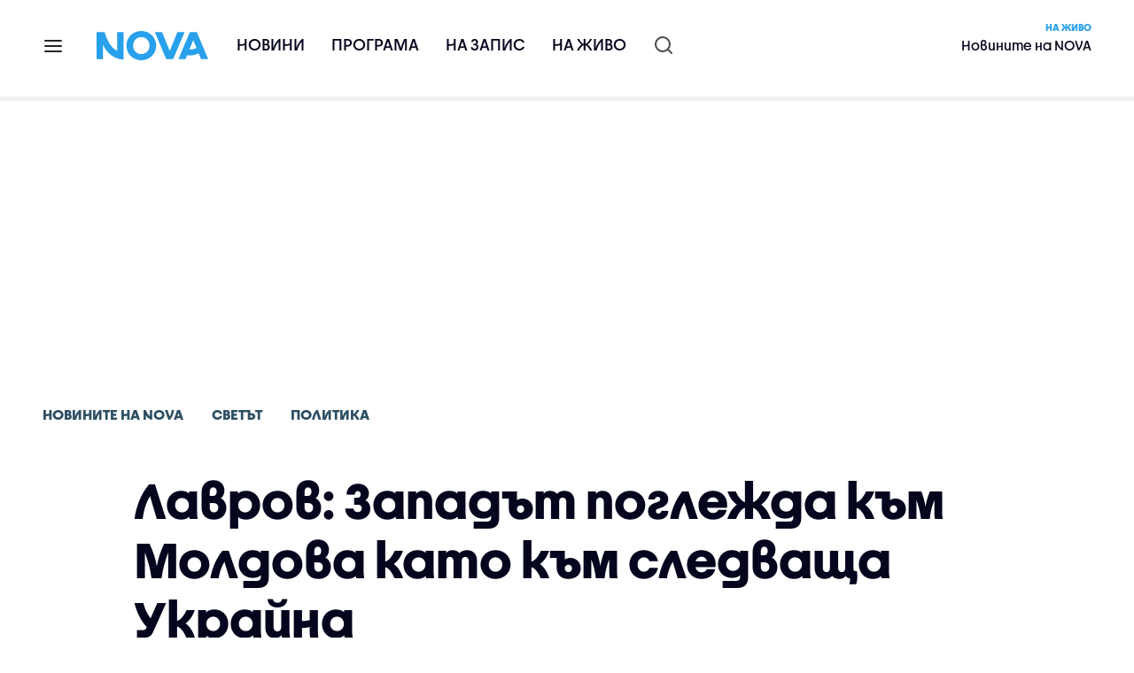

--- FILE ---
content_type: text/html; charset=UTF-8
request_url: https://nova.bg/news/view/2023/02/02/399873/%D0%BB%D0%B0%D0%B2%D1%80%D0%BE%D0%B2-%D0%B7%D0%B0%D0%BF%D0%B0%D0%B4%D1%8A%D1%82-%D0%BF%D0%BE%D0%B3%D0%BB%D0%B5%D0%B6%D0%B4%D0%B0-%D0%BA%D1%8A%D0%BC-%D0%BC%D0%BE%D0%BB%D0%B4%D0%BE%D0%B2%D0%B0-%D0%BA%D0%B0%D1%82%D0%BE-%D0%BA%D1%8A%D0%BC-%D1%81%D0%BB%D0%B5%D0%B4%D0%B2%D0%B0%D1%89%D0%B0-%D1%83%D0%BA%D1%80%D0%B0%D0%B9%D0%BD%D0%B0/
body_size: 44147
content:

<!DOCTYPE html>
<html lang="bg">

    <head>

        <link rel="apple-touch-icon" sizes="180x180" href="https://nstatic.nova.bg/files/nova/images/apple-touch-icon.png?v=2026">
        <link rel="manifest" href="/manifest.json">
        <link rel="mask-icon" href="https://nstatic.nova.bg/files/nova/images/safari-pinned-tab.svg?v=2026">
        <link rel="shortcut icon" href="https://nstatic.nova.bg/files/nova/images/favicon.ico?v=2026" type="image/ico" />
        <link rel="icon" href="https://nstatic.nova.bg/files/nova/images/favicon.ico?v=2026" type="image/ico" />


        <meta name="theme-color" content="#00B3DF">



        <title>Лавров: Западът поглежда към Молдова като към следваща Украйна | NOVA</title>

        <meta charset="utf-8">
        <meta http-equiv="X-UA-Compatible" content="IE=edge">
        <meta name="application-name" content="Nova TV" />
        <meta name="language" content="bulgarian" />
        <meta name="title" content="Лавров: Западът поглежда към Молдова като към следваща Украйна" />
        <meta name="description" content="Това заяви руският външен министър Сергей Лавров в отговор на въпрос: &quot;Коя страна може да поеме по пътя на Украйна&quot;" />
        <meta name="viewport" content="width=device-width, initial-scale=1">
                    <meta name="news_keywords" content="молдова,сергей лавров,украйна,кишинев,киев,москва,русия" />
                <meta name="Author" content="Нова телевизия" />
        <meta name="Copyright" content="&copy; Nova Broadcasting Group 2026 All rights reserved." />
        <meta name="Robots" content="index, follow, max-image-preview:large" />
        <meta name="Revisit-After" content="1 Hours" />
        <meta property="fb:admins" content="1617690106"/>
        <meta property="fb:app_id" content="132516636782515" />
        <meta property="fb:pages" content="297892706947605" />
        <meta property="og:title" content="Лавров: Западът поглежда към Молдова като към следваща Украйна" />
        <meta property="og:type" content="article" />
        <meta property="og:url" content="https://nova.bg/news/view/2023/02/02/399873/%D0%BB%D0%B0%D0%B2%D1%80%D0%BE%D0%B2-%D0%B7%D0%B0%D0%BF%D0%B0%D0%B4%D1%8A%D1%82-%D0%BF%D0%BE%D0%B3%D0%BB%D0%B5%D0%B6%D0%B4%D0%B0-%D0%BA%D1%8A%D0%BC-%D0%BC%D0%BE%D0%BB%D0%B4%D0%BE%D0%B2%D0%B0-%D0%BA%D0%B0%D1%82%D0%BE-%D0%BA%D1%8A%D0%BC-%D1%81%D0%BB%D0%B5%D0%B4%D0%B2%D0%B0%D1%89%D0%B0-%D1%83%D0%BA%D1%80%D0%B0%D0%B9%D0%BD%D0%B0" />
        <meta property="og:image" content="https://nstatic.nova.bg/public/pics/nova/article/980x551_1675337119.jpg" />
        <meta property="og:image:type" content="image/jpeg" />
        <meta property="og:image:width" content="980" />
        <meta property="og:image:height" content="551" />
        <meta property="og:description" content="Това заяви руският външен министър Сергей Лавров в отговор на въпрос: &quot;Коя страна може да поеме по пътя на Украйна&quot;" />
        <meta property="og:site_name" content="nova.bg" />
        <meta property="og:locale" content="bg_BG" />
                    <meta property="og:updated_time" content="1675336915" />
         
        <meta name="facebook-domain-verification" content="xein94j451xw72io0080uma51vt7nn" />    

        <link rel="image_src" href="https://nstatic.nova.bg/public/pics/nova/article/980x551_1675337119.jpg" />
                    <meta name="thumbnail" content="https://nstatic.nova.bg/public/pics/nova/article/294x140_1675337119.jpg" />
                <link rel="canonical" href="https://nova.bg/news/view/2023/02/02/399873/%D0%BB%D0%B0%D0%B2%D1%80%D0%BE%D0%B2-%D0%B7%D0%B0%D0%BF%D0%B0%D0%B4%D1%8A%D1%82-%D0%BF%D0%BE%D0%B3%D0%BB%D0%B5%D0%B6%D0%B4%D0%B0-%D0%BA%D1%8A%D0%BC-%D0%BC%D0%BE%D0%BB%D0%B4%D0%BE%D0%B2%D0%B0-%D0%BA%D0%B0%D1%82%D0%BE-%D0%BA%D1%8A%D0%BC-%D1%81%D0%BB%D0%B5%D0%B4%D0%B2%D0%B0%D1%89%D0%B0-%D1%83%D0%BA%D1%80%D0%B0%D0%B9%D0%BD%D0%B0/" />
        
        <link rel="alternate" type="application/rss+xml" href="https://nova.bg/rss/latest" />

        <!-- fonts -->
        <link rel="preload" href="https://nstatic.nova.bg/files/nova/fonts/pt_sans-narrow-web-bold_0.woff2" as="font" type="font/woff2" crossorigin/>
        <link rel="preload" href="https://nstatic.nova.bg/files/nova/fonts/pt_sans-narrow-web-regular_0.woff2" as="font" type="font/woff2" crossorigin/>
        <link rel="preload" href="https://nstatic.nova.bg/files/nova/fonts/pt_sans-web-bold.woff2" as="font" type="font/woff2" crossorigin/>
        <link rel="preload" href="https://nstatic.nova.bg/files/nova/fonts/pt_sans-web-bolditalic.woff2" as="font" type="font/woff2" crossorigin/>
        <link rel="preload" href="https://nstatic.nova.bg/files/nova/fonts/pt_sans-web-italic.woff2" as="font" type="font/woff2" crossorigin/>
        <link rel="preload" href="https://nstatic.nova.bg/files/nova/fonts/pt_sans-web-regular.woff2" as="font" type="font/woff2" crossorigin/>
        <link rel="preload" href="https://nstatic.nova.bg/files/nova/fonts/robotocondensed-bold.woff2" as="font" type="font/woff2" crossorigin/>
        <link rel="preload" href="https://nstatic.nova.bg/files/nova/fonts/robotocondensed-bolditalic.woff2" as="font" type="font/woff2" crossorigin/>
        <link rel="preload" href="https://nstatic.nova.bg/files/nova/fonts/robotocondensed-italic.woff2" as="font" type="font/woff2" crossorigin/>
        <link rel="preload" href="https://nstatic.nova.bg/files/nova/fonts/robotocondensed-light.woff2" as="font" type="font/woff2" crossorigin/>
        <link rel="preload" href="https://nstatic.nova.bg/files/nova/fonts/robotocondensed-lightitalic.woff2" as="font" type="font/woff2" crossorigin/>
        <link rel="preload" href="https://nstatic.nova.bg/files/nova/fonts/robotocondensed-regular.woff2" as="font" type="font/woff2" crossorigin/>
        <link rel="preload" href="https://nstatic.nova.bg/files/nova/fonts/NovaSans/NovaSans-Regular.woff2" as="font" type="font/woff2" crossorigin/>
        <link rel="preload" href="https://nstatic.nova.bg/files/nova/fonts/NovaSans/NovaSans-Bold.woff2" as="font" type="font/woff2" crossorigin/>    
       
        <!-- css files -->
                                    <link rel="stylesheet preload" type="text/css" as="style" href="https://nstatic.nova.bg/files/nova/css/vendors/bootstrap.min.css?v=149">  
                            <link rel="stylesheet preload" type="text/css" as="style" href="https://nstatic.nova.bg/files/nova/css/main.css?v=149">  
                            <link rel="stylesheet preload" type="text/css" as="style" href="https://nstatic.nova.bg/files/nova/css/article.css?v=149">  
                     
        <link rel="stylesheet preload" type="text/css" as="style" href="https://m.netinfo.bg/assets/fix.css?v=3243243256" /> 


        <!-- js files START -->

                                    <script src="https://nstatic.nova.bg/files/nova/js/vendors/jquery-1.11.2.min.js?v=15"></script>
                            <script src="https://nstatic.nova.bg/files/nova/js/vendors/jquery.mobile.custom.min.js?v=15"></script>
                            <script src="https://nstatic.nova.bg/files/nova/js/vendors/bootstrap.min.js?v=15"></script>
                            <script src="https://nstatic.nova.bg/files/nova/js/main.js?v=15"></script>
                            <script src="https://nstatic.nova.bg/files/nova/js/menu.js?v=15"></script>
                            <script src="https://m.netinfo.bg/assets/richMedia.js?v=16" crossorigin="anonymous"></script>
        <script src="https://m.netinfo.bg/nova/js/sticky-nova.js?v=2.2" crossorigin="anonymous"></script>

                
         
        
        <!-- js files END -->

        <!--[if lt IE 9]>
        <script src="https://nstatic.nova.bg/files/nova/js/vendors/html5shiv.js"></script>
        <script src="https://nstatic.nova.bg/files/nova/js/vendors/respond.min.js"></script>
        <![endif]-->

                <script  src="https://lib.wtg-ads.com/publisher/nova.bg/lib.min.js" async></script>

<script>
    function getCookie(k) {
        return(document.cookie.match('(^|; )' + k + '=([^;]*)') || 0)[2]
    }
    function isBot() {
        const userAgent = navigator.userAgent.toLowerCase();
        const botUserAgents = [
            'googlebot',
            'bingbot',
            'yandexbot',
            'baiduspider',
            'mj12bot',
            'ahrefsbot',
            'duckduckbot',
            'facebot', 
            'twitterbot', 
            'linkedinbot', 
            'slurp', 
            'archive.org_bot', 
            'applebot', 
            'tumblr',
            'redditbot',
            'slackbot', 
            'discordbot', 
            'zoominfo', 
            'semrushbot',
            'uptimerobot', 
            'whatsapp', 
        ];

        return botUserAgents.some(bot => userAgent.includes(bot));
    }
//header bidding targeting. Main script is loaded via GTM
    var w2g = w2g || {};
    w2g.targeting = {
        cid: 'news',
        bid: 'view',
        aid: '399873',
        catid: '5',
        subcatid: '5',
        procatid: '1',
        abtest: 'B',
        prpage: '0',
        safe: '1',
        tag: 'молдова',
        tag: 'сергей лавров',
        tag: 'украйна',
        tag: 'кишинев',
        tag: 'киев',
        tag: 'москва',
        tag: 'русия'        
    };

    $.ajax({
        url: '/ivt.php?ip=3.144.87.23',
        type: 'GET',
        dataType: 'text',
        timeout: 700,//ms
        success: function (data) {
            if(isBot() && data.toString()=='0'){//if IP is botnetwork - no need to check the user agent as well
                data='1';
            }
            w2g.targeting['ivt'] = [data];//JIC
            console.log("ivt: " + data );
        },
        error: function (error) {
            w2g.targeting['ivt'] = ['0'];//JIC
            console.log("ivt failed: ", error);
        }
    });
    
    w2g.cmd = w2g.cmd || [];
    //cookie must contain string "2222222" or with more "2" (up to 15)
    if (/2{5,15}/.test(getCookie('netinfo_consent_bit'))) {
        var consent = true;
    }
    if (typeof consent !== 'undefined') {
        w2g.cmd.push(function () {
            w2g.run(consent);
        });
    }
</script>




        <script>
            if ('serviceWorker' in navigator) {
                navigator.serviceWorker.register('/OneSignalSDKWorker.js').then(function (registration) {
                    if (console) {
                        console.log('ServiceWorker registration successful with scope: ', registration.scope);
                    }
                }).catch(function (err) {
                    if (console) {
                        console.log('ServiceWorker registration failed: ', err);
                    }
                });

            }
        </script>


        <script src="https://cdn.onesignal.com/sdks/OneSignalSDK.js" async></script>

        <script>
            var OneSignal = window.OneSignal || [];
            OneSignal.push(["init", {
                    appId: "372153ae-f88c-4fe4-a904-54ae5514f07a",
                    autoRegister: true,
                    requiresUserPrivacyConsent: true,
                    welcomeNotification: {
                        "title": "Nova",
                        "message": "Благодарим ви за абонамента",
                    },
                    notifyButton: {
                        enable: true,
                        size: 'small',
                        prenotify: true,
                        showCredit: false,
                        text: {
                            'tip.state.unsubscribed': 'Получaвайте известия от Nova',
                            'tip.state.subscribed': "Абонирани сте за известия",
                            'tip.state.blocked': "Блокирахте получаването на известия",
                            'message.prenotify': 'Натиснете тук за абонамент за известия',
                            'message.action.subscribed': "Благодарим за абонамента!",
                            'message.action.resubscribed': "Абонирани сте за известия",
                            'message.action.unsubscribed': "Изпращането на известия е прекратено",
                            'dialog.main.title': 'Настройки на известията',
                            'dialog.main.button.subscribe': 'Абонирайте се',
                            'dialog.main.button.unsubscribe': 'Прекратяване на абонамента',
                            'dialog.blocked.title': 'Отблокиране на известията',
                            'dialog.blocked.message': "Следвайте инструкциите, за да активирате известията:"
                        },
                        colors: {
                            'circle.background': 'rgb(71,185,225)',
                            'badge.background': 'rgb(71,185,225)',
                            'dialog.button.background': 'rgb(71,185,225)',
                            'dialog.button.background.hovering': 'rgb(71,185,225)',
                        },
                    }
                }]);

            setTimeout(userTappedProvideConsentButton, 2000);
            function userTappedProvideConsentButton() {
                if (typeof consent !== 'undefined') {
                    // Will initialize the SDK and register for push notifications
                    OneSignal.push(function () {
                        OneSignal.provideUserConsent(true);
                    });
                }
            }
        </script>
        
        <script type="application/ld+json">
{
  "@context": "https://schema.org",
  "@type": "NewsMediaOrganization",
  "name": "Nova",
  "url": "https://nova.bg/",
  "logo": "https://nstatic.nova.bg/files/nova/images/nova-logo.svg",
  "sameAs": [
    "https://www.facebook.com/novinite.nova/",
    "https://twitter.com/NoviniteNaNova"
  ]
}
</script>

<script type="application/ld+json">
            {
              "@context": "https://schema.org/",
              "@type": "WebSite",
              "name": "Nova",
              "url": "https://nova.bg/",
              "potentialAction": {
                "@type": "SearchAction",
                "target": "https://nova.bg/search/news?q={search_term_string}",
                "query-input": "required name=search_term_string"
              }
            }
            </script>
            
            <script type="text/javascript">
/* CONFIGURATION START */

window._ain = { 
  id: "2980",
  page_type: "article",
  article_type: "news",
  postid: "399873",
  maincontent: ".article-body, h1",
  title: "Лавров: Западът поглежда към Молдова като към следваща Украйна",
  pubdate: "2023-02-02T13:21:55+02:00",
  authors: "NOVA",
  sections: "Новините на NOVA>Светът>Политика",
  tags: "молдова, сергей лавров, украйна, кишинев, киев, москва, русия",
  access_level: "free",
  reader_type: "anonymous"
  };
 
/* CONFIGURATION END */
(function (d, s) {
  var sf = d.createElement(s);
  sf.type = 'text/javascript';
  sf.async = true;
  sf.src = (('https:' == d.location.protocol)
    ? 'https://d7d3cf2e81d293050033-3dfc0615b0fd7b49143049256703bfce.ssl.cf1.rackcdn.com'
    : 'http://t.contentinsights.com') + '/stf.js';
  var t = d.getElementsByTagName(s)[0];
  t.parentNode.insertBefore(sf, t);
})(document, 'script');
</script>


<script>window.tentacles = {apiToken: 'o3bh0g2i2yvqjtkugw4wv60kjaema0h4'};</script>
<script src="https://tentacles.smartocto.com/ten/tentacle.js"></script>     
    </head>

    <body  role="main" class=" ">
      <a class="hidden" href="#main">Прескочи до главното съдържание</a>  
<!-- Google Tag Manager -->
<noscript><iframe src="//www.googletagmanager.com/ns.html?id=GTM-K7H88B"
height="0" width="0" style="display:none;visibility:hidden"></iframe></noscript>
<script>(function(w,d,s,l,i){w[l]=w[l]||[];w[l].push({'gtm.start':
new Date().getTime(),event:'gtm.js'});var f=d.getElementsByTagName(s)[0],
j=d.createElement(s),dl=l!='dataLayer'?'&l='+l:'';j.async=true;j.src=
'//www.googletagmanager.com/gtm.js?id='+i+dl;f.parentNode.insertBefore(j,f);
})(window,document,'script','dataLayer','GTM-K7H88B');</script>
<!-- End Google Tag Manager -->

<script class="teads" async src="//a.teads.tv/page/28061/tag"></script>

   <script>
        window.teads_analytics = window.teads_analytics || {};
        window.teads_analytics.analytics_tag_id = "PUB_26730";
        window.teads_analytics.share = window.teads_analytics.share || function() {
          ;(window.teads_analytics.shared_data = window.teads_analytics.shared_data || []).push(arguments)
        };
      </script>
      <script async src="https://a.teads.tv/analytics/tag.js"></script>

        

        <input type="hidden" id="device" value="1" />

        <div id="fb-root"></div>
		<script>
			( function(d, s, id) {
					var js,
					    fjs = d.getElementsByTagName(s)[0];
					if (d.getElementById(id))
						return;
					js = d.createElement(s);
					js.id = id;
					js.src = "//connect.facebook.net/bg_BG/all.js#xfbml=1";
					fjs.parentNode.insertBefore(js, fjs);
				}(document, 'script', 'facebook-jssdk'));
		</script>
        <header id="WPHeader" itemscope="itemscope" itemtype="https://schema.org/WPHeader">
            <div class="hiddenNova hidden-sm hidden-md hidden-xs">
                <div id="chromeExt" class="fasha chromeExt">
                    <div class="left">
                        <div class="moreinfo">
                            <div class="logo"></div>
                            <div class="message">Бъди с NOVA през целия ден. Следи новините с добавката за браузъра си. Виж повече информация <a href="https://nova.bg/news/view/2017/07/19/188946/%D0%B1%D1%8A%D0%B4%D0%B5%D1%82%D0%B5-%D1%81-nova-%D0%BF%D1%80%D0%B5%D0%B7-%D1%86%D0%B5%D0%BB%D0%B8%D1%8F-%D0%B4%D0%B5%D0%BD/" target="_blank">тук</a>.</div>
                            <span class="clear"></span>
                        </div>
                    </div>
                    <div class="right">
                        <a href="https://a.abv.bg/www/delivery/ck.php?oaparams=2__bannerid=177080__zoneid=63__oadest=https://chrome.google.com/webstore/detail/nova-new-tab-page/cgmcmehbapbaejkcjejdjddnbdfigegj" class="addon">Инсталирай</a>&nbsp;&nbsp;|&nbsp;&nbsp;<a href="https://nova.bg/news/view/2017/07/19/188946/%D0%B1%D1%8A%D0%B4%D0%B5%D1%82%D0%B5-%D1%81-nova-%D0%BF%D1%80%D0%B5%D0%B7-%D1%86%D0%B5%D0%BB%D0%B8%D1%8F-%D0%B4%D0%B5%D0%BD/" target="_blank">Научи повече</a>
                    </div>
                    <div class="close"></div>
                </div>
            </div>
            <div class="hiddenNovaFirefox hidden-sm hidden-md hidden-xs">
                <div id="firefoxExt" class="fasha chromeExt ff">
                    <div class="left">
                        <div class="moreinfo">
                            <div class="logo"></div>
                            <div class="message">Бъди с NOVA през целия ден. Следи новините с добавката за браузъра си. Виж повече информация <a href="https://nova.bg/news/view/2017/09/13/193603/%D0%B1%D1%8A%D0%B4%D0%B5%D1%82%D0%B5-%D1%81-nova-%D0%BF%D1%80%D0%B5%D0%B7-%D1%86%D0%B5%D0%BB%D0%B8%D1%8F-%D0%B4%D0%B5%D0%BD/" target="_blank">тук</a>.</div>
                            <span class="clear"></span>
                        </div>
                    </div>
                    <div class="right">
                        <a href="https://a.abv.bg/www/delivery/ck.php?oaparams=2__bannerid=177102__zoneid=63__oadest=https://addons.mozilla.org/en-us/firefox/addon/nova-new-tab-page/ " class="addon">Инсталирай</a>&nbsp;&nbsp;|&nbsp;&nbsp;<a href="https://nova.bg/news/view/2017/09/13/193603/%D0%B1%D1%8A%D0%B4%D0%B5%D1%82%D0%B5-%D1%81-nova-%D0%BF%D1%80%D0%B5%D0%B7-%D1%86%D0%B5%D0%BB%D0%B8%D1%8F-%D0%B4%D0%B5%D0%BD/" target="_blank">Научи повече</a>
                    </div>
                    <div class="close"></div>
                </div>
            </div>


            <aside class="main-menu" data-sidebar itemscope itemtype="https://schema.org/SiteNavigationElement">
                <div class="fly-menu clearfix">
                    <span class="close-btn"><a href="#" class="btn" data-sidebar-button>X</a></span>

                    <form id="search" class="fly-search" method="get" action="https://nova.bg/search/news">
                        <label class="hidden" for="qflysearch">Какво търсиш?</label>
                        <input class="fly-search" id="qflysearch" name="q" type="search" placeholder="Какво търсиш?">
                    </form>

                    <ul class="fly-responsive clearfix">
                        <li itemprop="name" class="mobile-hidden"><a class="gtm-HeaderMenu-click" href="https://nova.bg/news" itemprop="url">Новини</a></li>
                        <li itemprop="name"><a class="gtm-HeaderMenu-click" href="https://nova.bg/schedule" itemprop="url">Програма</a></li>
                        <li itemprop="name"><a class="gtm-HeaderMenu-click" href="https://play.nova.bg" target="_blank" itemprop="url">На запис</a></li>
                        <li itemprop="name" class="mobile-hidden"><a class="gtm-HeaderMenu-click" href="https://nova.bg/live" itemprop="url">На живо</a></li>
                    </ul>
                    <ul class="fly-constant">
                        <style>
                         
                        </style>
                                         <!-- <li itemprop="name" ><a class="gtm-HeaderMenu-click" href="https://nova.bg/novanews" itemprop="url">Nova News</a></li> -->
                        <li itemprop="name" ><a class="gtm-HeaderMenu-click" href="https://nova.bg/productions" itemprop="url">Предавания и сериали</a></li>
                        <!-- <li itemprop="name" ><a class="gtm-HeaderMenu-click" href="https://nova.bg/series_movies" itemprop="url">Филми и сериали</a></li> -->
                        <li itemprop="name" ><a class="gtm-HeaderMenu-click" href="https://nova.bg/faces" itemprop="url">Лицата на NOVA</a></li>
                        <li itemprop="name" ><a class="gtm-HeaderMenu-click" href="https://nova.bg/mynews" itemprop="url">Моята новина</a></li>
                        <!-- <li itemprop="name" ><a class="gtm-HeaderMenu-click" href="https://nova.bg/videos" itemprop="url">Видео</a></li>
                        <li itemprop="name" ><a class="gtm-HeaderMenu-click" href="https://nova.bg/galleries" itemprop="url">Галерии</a></li> -->
                        

                        <li itemprop="name" ><a class="gtm-HeaderMenu-click" href="https://nova.bg/radio" itemprop="url">Радио</a></li>
                                                               <li itemprop="name" ><a class="gtm-HeaderMenu-click" href="https://a.abv.bg/www/delivery/ck.php?oaparams=2__bannerid=178863__zoneid=63__oadest=https://nova.bg/top_employers" itemprop="url">Top Employers</a></li> 
                                            <li itemprop="name" ><a class="gtm-HeaderMenu-click" href="https://nova.bg/dei" itemprop="url">Заедно за по-добро утре</a></li>
                        <!-- <li itemprop="name" ><a class="gtm-HeaderMenu-click" href="https://nova.bg/csr" itemprop="url">NOVA отговорност</a></li>  -->
                                                     <!-- <li itemprop="name" ><a class="gtm-HeaderMenu-click" href="https://nova.bg/karieri" itemprop="url">NOVA кариера</a></li> -->
                        <!-- <li itemprop="name" ><a class="gtm-HeaderMenu-click" href="https://nova.bg/news/category/19/inenglish/" itemprop="url">News in English</a></li> -->

                        <li>
                            <!-- <hr style="color: #fff;">   
                            <ul class="site-privacy">
                                <li class="trigger-faktorio" ><a href="javascript:;" onClick="googlefc.callbackQueue.push({'CONSENT_DATA_READY': () => googlefc.showRevocationMessage()});">Поверителност</a></li>
                                <li class="trigger-gdpr"><a href="https://www.netinfocompany.bg/gdpr/" target="_blank">Политика ЛД</a></li>
                                <li class="trigger-onesignal"><a href="javascript:;">Известия</a></li>
                            </ul> -->
                            <script>
                                document.addEventListener("DOMContentLoaded", function (event) {
                                    // GDPR
                                    $('.site-privacy .trigger-faktorio a').on('click', function (e) {
                                        e.preventDefault();
                                        $('#fingerprint').trigger('click');
                                    });

                                    $('.site-privacy .trigger-onesignal a').on('click', function (e) {
                                        e.preventDefault();
                                        $('.onesignal-bell-launcher-button').toggleClass('visible');
                                        $('.onesignal-bell-launcher-button').trigger('click');
                                    });
                                });
                            </script>

                        </li>
                    </ul>
                </div>
            </aside> 



            <!-- Breaking news START -->
            <!-- Breaking new END -->

            <div class="clearfix">
                <div class="container">
                    <nav class="navbar navbar-default">
                        <div class="menuburger">
                            <a class="gtm-HeaderMenu-click" href="#" data-sidebar-button title="menuburger">
                                <svg xmlns="http://www.w3.org/2000/svg" width="24" height="24" viewBox="0 0 24 24" fill="none">
                                    <path d="M3 12H21" stroke="" stroke-width="2" stroke-linecap="round" stroke-linejoin="round"/>
                                    <path d="M3 6H21" stroke="" stroke-width="2" stroke-linecap="round" stroke-linejoin="round"/>
                                    <path d="M3 18H21" stroke="" stroke-width="2" stroke-linecap="round" stroke-linejoin="round"/>
                                </svg>
                            </a>
                        </div>
                        <div class="navbar-header">

                                 <a class="gtm-HeaderLogo-click" href="https://nova.bg/"><img class="hidden-xs" src="https://nstatic.nova.bg/files/nova/images/Nova_logo_re.svg?v=2026" width="126" height="33" alt="nova logo"></a>
                                <a class="gtm-HeaderLogo-click" href="https://nova.bg/"><img class="visible-xs" src="https://nstatic.nova.bg/files/nova/images/Nova_logo_re.svg?v=2026" width="90" height="24" alt="nova mobile logo"></a>
                        </div>
                        <ul class="nav-responsive nav navbar-nav">
                            <li class="text-uppercase"><a class="gtm-HeaderNews-click" href="https://nova.bg/news">Новини</a></li>
                            <li class="mobile-hidden"><a class="text-uppercase gtm-HeaderSchedule-click" href="https://nova.bg/schedule">Програма</a></li>
                            <li class="mobile-hidden"><a class="text-uppercase gtm-HeaderNovaPlay-click" href="https://play.nova.bg" target="_blank">На запис</a></li>
                            <li class="HD-new"><a class="text-uppercase gtm-HeaderLive-click" href="https://nova.bg/live">На живо</a></li>
                            <li class="search-form">
                                <form id="search" method="get" action="https://nova.bg/search/news">
                                    <label class="hidden" for="qsearch">Какво търсиш?</label>
                                    <input type="search" id="qsearch" name="q" placeholder="Какво търсиш?" class="gtm-HeaderSearch-click"> 
                                </form>
                            </li>
                        </ul>
                        <!-- link to live page START-->
                        <div class="live-box-wrapper">
                            <div class="live-box">
                                <a href="https://nova.bg/live" class="live-box-title-wrapper gtm-HeaderLiveBlock-click">
                                    <span class="live-title HD-new">На живо</span>
                                    <span class="live-info">Новините на NOVA</span>
                                </a>
                            </div>
                        </div>
                        <!-- link to live page END-->
                    </nav>
                </div>      
            </div>

                                </header>        
        <div class="hidden" id="main"></div>

<script type="text/javascript">
    _io_data_config = {
    pageType: 'article',
        author: 'Весела Веселинова'
    };</script>   



<!-- /157018629/Nova_bg/Desktop/Article/Hidden/InRead -->
<div id='div-gpt-ad-1641301518950-0'>
  <!--<script>
    googletag.cmd.push(function() { googletag.display('div-gpt-ad-1641301518950-0'); });
  </script>-->
</div>



<article itemscope itemtype="https://schema.org/NewsArticle" >
    <div class="page page-article article-branding-on article-category-regular">
        <style>
    @media (max-width: 728px) {
        #iframe_top_fbk {
            width:100% !important;
        }

    }
</style>

<div class="adv-box-page-top hide-if-empty">
    <div id="wrap_iframe_top_fbk" class="leaderboard-desktop">
                    <!-- /157018629/Nova_bg/Desktop/All_Pages/Leaderboard/ATF -->
            <div id='div-gpt-ad-Nova_bg_Desktop_All_Pages_Leaderboard_ATF'>
    <!--            <script>
                    googletag.cmd.push(function () {
                        googletag.display('div-gpt-ad-1521206628629-1');
                    });
                </script>-->
            </div>
        
    </div>
</div>
        <div class="container" >
                        <div class="row">
                <div class="col-lg-12 col-md-12 col-sm-12 col-xs-12">
                    <div class="page-breadcrumb">
                        <ul class="breadcrumb-links-wrapper"  >
                                                            <li ><a class="gtm-ArticleBreadcrumb-click"  href="https://nova.bg/news"><span >Новините на NOVA</span></a></li>
                                                        <li><a class="gtm-ArticleBreadcrumb-click"   href="https://nova.bg/news/category/5/светът/"><span>Светът</span></a></li>
                             
                            <li><a class="gtm-ArticleBreadcrumb-click"   href="https://nova.bg/news/subcategory/5/политика/"><span>Политика </span></a></li>
                                                    </ul>
                        <ul class="hidden" itemscope itemtype="https://schema.org/BreadcrumbList">
                            
                            <li itemprop="itemListElement" itemscope
                                itemtype="https://schema.org/ListItem">
                                <a  itemprop="item" href="https://nova.bg/">
                                    <span itemprop="name">Начало</span></a>
                                <meta itemprop="position" content="1" />
                            </li>
                            
                                                            <li itemprop="itemListElement" itemscope itemtype="https://schema.org/ListItem">
                                    <a  itemprop="item"  href="https://nova.bg/news"><span itemprop="name">Новините на NOVA</span></a>
                                    <meta itemprop="position" content="2" />
                                </li>
                                                        
                            <li itemprop="itemListElement" itemscope
                                itemtype="https://schema.org/ListItem">
                               
                                    <span itemprop="name">Лавров: Западът поглежда към Молдова като към следваща Украйна</span>
                                <meta itemprop="position" content="3" />
                            </li>
                        </ul>
                        <ul class="hidden" itemscope itemtype="https://schema.org/BreadcrumbList">
                            <li itemprop="itemListElement" itemscope
                                itemtype="https://schema.org/ListItem">
                                <a  itemprop="item" href="https://nova.bg/">
                                    <span itemprop="name">Начало</span></a>
                                <meta itemprop="position" content="1" />
                            </li>
                            
                            <li itemprop="itemListElement" itemscope itemtype="https://schema.org/ListItem">
                                <a  itemprop="item"  href="https://nova.bg/news/category/5/светът/">
                                    <span itemprop="name">Светът</span></a>
                                <meta itemprop="position" content="2" />
                            </li>
                            
                            <li itemprop="itemListElement" itemscope
                                itemtype="https://schema.org/ListItem">
                                <span itemprop="name">Лавров: Западът поглежда към Молдова като към следваща Украйна</span>
                                <meta itemprop="position" content="3" />
                            </li>
                        </ul>
                         
                         <ul class="hidden" itemscope itemtype="https://schema.org/BreadcrumbList">
                            <li itemprop="itemListElement" itemscope
                                itemtype="https://schema.org/ListItem">
                                <a itemprop="item" href="https://nova.bg/">
                                    <span itemprop="name">Начало</span></a>
                                <meta itemprop="position" content="1" />
                            </li>
                            
                            <li itemprop="itemListElement" itemscope 
                                itemtype="https://schema.org/ListItem">
                                <a  itemprop="item"  href="https://nova.bg/news/subcategory/5/политика/">
                                    <span itemprop="name">Политика </span></a>
                                <meta itemprop="position" content="2" />
                            </li>
                            
                            <li itemprop="itemListElement" itemscope
                                itemtype="https://schema.org/ListItem">
                                <span itemprop="name">Лавров: Западът поглежда към Молдова като към следваща Украйна</span>
                                <meta itemprop="position" content="3" />
                            </li>
                        </ul>
                         
                        <div class="page-bradcrumb-details">
                            <!-- <div class="page-breadcrumb-info-element">
                                <a href="#" title="" target="_blank"><i class="icon-nova-video"></i></a>
                            </div> -->

                            
                        </div>
                    </div>
                </div>
            </div>
            <div class="row">
                <div class="gutter-0">
                    <div class="col-lg-offset-1 col-lg-11 col-md-12 col-sm-12 col-xs-12 top-row-patt-3">
                        <div class="col-lg-12 col-md-12 col-sm-12 col-xs-12" >


                            <meta itemscope itemprop="mainEntityOfPage" itemType="https://schema.org/WebPage" itemid="https://nova.bg/news/view/2023/02/02/399873/" content='https://nova.bg/news/view/2023/02/02/399873/' />        
                            <div class="title-wrap-roboto" itemprop="headline">
                                <h1 itemprop="name">Лавров: Западът поглежда към Молдова като към следваща Украйна</h1>
                            </div>
                        </div>
                        <meta itemprop="url" content="https://nova.bg/news/view/2023/02/02/399873/лавров-западът-поглежда-към-молдова-като-към-следваща-украйна/" />
                                                    <span itemprop="author" itemscope itemtype="https://schema.org/Person">

                                <meta itemprop="name" content="NOVA" />
                                <meta itemprop="image" content="https://nstatic.nova.bg/public/pics/nova/article/396x188_1675337119.jpg" />
                                <meta itemprop="email" content="news@ntv.bg" />
                                <span itemprop="homeLocation" itemscope itemtype="https://schema.org/PostalAddress"><meta itemprop="addressLocality" content="бул. Христофор Колумб 41 София" /></span>
                            </span>

                        
                        <div class="col-lg-8 col-md-8 col-sm-12 col-xs-12 artcle-desc-info">
                            <span class="date-time">02 февруари 2023  13:21</span>
                            

                            

                            
                        </div>
                    </div>
                </div>
            </div>
            <div class="row">
                <div class="gutter-0">
                    <div class="col-lg-offset-1 col-lg-11 col-md-12 col-sm-12 col-xs-12">
                        <div class="col-lg-8 col-md-8 col-sm-12 col-xs-12 left-col-patt-3 gutter-0 sticky-main">

                            <!-- article text wrap START -->
                            <div class="col-lg-12 col-md-12 col-sm-12 col-xs-12">


                                <meta itemprop="datePublished" content="2023-02-02T13:21:55+02:00" />
                                <meta itemprop="dateModified" content="2023-02-02T13:21:55+02:00" />
                                <meta itemprop="copyrightYear" content="2026" />
                                <meta itemprop="inLanguage" content="bg_BG" />


                                <meta itemprop="keywords" content="молдова,сергей лавров,украйна,кишинев,киев,москва,русия" />




                                <span itemprop="publisher" itemscope itemtype="https://schema.org/Organization">
                                    <meta itemprop="name" content="Nova.bg" />



                                    <span itemprop="logo" itemscope itemtype="https://schema.org/ImageObject">
                                        <meta itemprop="name" content="NOVA Logo" />
                                        <meta itemprop="url" content="https://nova.bg" />
                                        <meta itemprop="thumbnailUrl" content="https://static.nova.bg/files/nova/images/logos/logo-amp-thumb.jpg" />
                                        <meta itemprop="contentUrl" content="https://static.nova.bg/files/nova/images/logos/logo-amp.jpg" />
                                        <meta itemprop="width" content="59" />
                                        <meta itemprop="height" content="60" />
                                        <meta itemprop="encodingFormat" content="image/jpg" />

                                    </span>

                                </span>


                                <!-- Scope BEGIN: ImageObject -->
                                <span itemprop="image" itemscope itemtype="https://schema.org/ImageObject">
                                    <meta itemprop="name" content="Снимка: БГНЕС" />
                                    <meta itemprop="url" content="https://nova.bg/news/view/2023/02/02/399873/лавров-западът-поглежда-към-молдова-като-към-следваща-украйна/" />
                                    <meta itemprop="thumbnailUrl" content="https://nstatic.nova.bg/public/pics/nova/article/396x188_1675337119.jpg" />
                                    <meta itemprop="contentUrl" content="https://nstatic.nova.bg/public/pics/nova/article/980x551_1675337119.jpg" />
                                    <meta itemprop="width" content="980" />
                                    <meta itemprop="height" content="551" />
                                    <meta itemprop="encodingFormat" content="image/jpeg" />

                                </span> <!-- Scope END: ImageObject -->

                                <div class="article-content gutter-0" style="display:block">
                                    <div class="row-custom-media">
                                        <div class="gutter-0">
                                            <div class="col-lg-12 col-md-12 col-sm-12 col-xs-12 media-wrap">

                                                                                                    <img src="https://nstatic.nova.bg/public/pics/nova/article/980x551_1675337119.jpg" class="img-responsive" alt="Снимка: БГНЕС">



                                                    
                                                
                                                                                                            <div class="media-desc">
                                                            <p style="margin-bottom: 0;"> Снимка: БГНЕС                                                                <span class="image-source"></span>
                                                            </p>
                                                        </div>
                                                    
                                                
                                            </div>
                                        </div>
                                    </div>
                                    <div class="col-lg-12 col-md-12 col-sm-12 col-xs-12 article-body io-article-body" itemprop="articleBody" data-io-article-url="https://nova.bg/news/view/2023/02/02/399873/%D0%BB%D0%B0%D0%B2%D1%80%D0%BE%D0%B2-%D0%B7%D0%B0%D0%BF%D0%B0%D0%B4%D1%8A%D1%82-%D0%BF%D0%BE%D0%B3%D0%BB%D0%B5%D0%B6%D0%B4%D0%B0-%D0%BA%D1%8A%D0%BC-%D0%BC%D0%BE%D0%BB%D0%B4%D0%BE%D0%B2%D0%B0-%D0%BA%D0%B0%D1%82%D0%BE-%D0%BA%D1%8A%D0%BC-%D1%81%D0%BB%D0%B5%D0%B4%D0%B2%D0%B0%D1%89%D0%B0-%D1%83%D0%BA%D1%80%D0%B0%D0%B9%D0%BD%D0%B0/">
                                        <h2 class="article-sub-title" itemprop="disambiguatingDescription" >Това заяви руският външен министър Сергей Лавров в отговор на въпрос: "Коя страна може да поеме по пътя на Украйна"</h2>

                                        <div id="description-wrapper" itemprop="description" >                                                <p>Западът поглежда към Молдова като &bdquo;следващата Украйна&rdquo;. Това заяви в четвъртък външният министър на Русия Сергей Лавров, отговаряйки на въпрос коя от страните около Русия може да поеме по пътя на Украйна, информира &bdquo;<a href="https://iz.ru/1463907/2023-02-02/lavrov-zaiavil-o-riske-moldavii-poiti-po-puti-ukrainy"><u><strong>Известия</strong></u></a>&rdquo;.</p>

<p>По думите му президентът на Молдова Мая Санду е готова практически на всичко.</p>

<p>&bdquo;Те не успяха да изградят достатъчно демократични методи, като се започне с президентката, която напира, сама напира към НАТО. Тя има румънско гражданство, тя е готова за обединение с Румъния и практически е готова на всичко&rdquo;, каза Лавров в интервю за телевизия &bdquo;Россия 24&rdquo; и агенция &bdquo;РИА Новости&rdquo;.</p>

<p>На 21 януари Санду в интервю за вестник &bdquo;Политико&rdquo; допусна възможността за отказ на Молдова от неутралитет заради евентуално членство в НАТО.&nbsp;</p>

<p><strong><span itemprop="description"><span itemprop="description"><span itemprop="description"><strong><a href="https://www.instagram.com/novinite_na_nova/" target="_blank"><u>Новините на NOVA</u></a>&nbsp;- вече в&nbsp;<u><a href="https://www.instagram.com/novinite_na_nova/" target="_blank">Instagram</a></u>,&nbsp;<a href="https://twitter.com/NoviniteNaNova" target="_blank"><u>Twitter</u></a>,&nbsp;<a href="https://t.me/novinitenanova" target="_blank"><u>Telegram</u></a>&nbsp;и&nbsp;<a href="https://invite.viber.com/?g2=AQA411b1wfZDCE7eMxSSmfZViRfN2jazoKNtM2XOuasGeXkF8UFB8BZ5%2B32Lqvdr&amp;lang=bg" target="_blank"><u>Viber</u></a>&nbsp;- последвайте ни.&nbsp;</strong><strong>За още новини&nbsp;<u><a href="https://www.facebook.com/novinite.nova/?fref=ts" target="_blank">харесайте и страницата ни във Facebook</a>.</u></strong></span></span></span></strong></p>
Редактор: Весела Веселинова<br /></div>
                                        <script>
                                            $("#description-wrapper a").addClass("gtm-RelatedTopics-click");</script>

                                        <div class="col-lg-12 col-md-12 col-sm-12 col-xs-12 gutter-0">
                                            <div class="col-lg-12 col-md-12 col-sm-12 col-xs-12">
                                                                                            </div>
                                        </div>

                                        
                                        


                                        

                                                                          


                                    <!-- article subscriptions START -->
                                    <div class="subs-wrapper">
    <p>Последвайте ни</p>
    <ul id="subscriptions" class="subs-list" itemscope itemtype="http://schema.org/Organization">
        <li itemprop="sameAs">
            <a href="https://a.abv.bg/www/delivery/ck.php?oaparams=2__bannerid=179303__zoneid=63__oadest=https://nova.bg/newsletter" target="_blank" rel="noopener" itemprop="url">
                <img width="24" height="24" src="https://nstatic.nova.bg/public/doc/doc/1743504846_mail.svg" alt="NewsLetter">
                <span>NewsLetter</span>
            </a>
        </li>
        <li itemprop="sameAs">
            <a href="https://a.abv.bg/www/delivery/ck.php?oaparams=2__bannerid=179290__zoneid=63__oadest=https://news.google.com/publications/CAAqBwgKMJXOoQswrdi5Aw/sections/[base64]?hl=bg&gl=BG&ceid=BG%3Abg" target="_blank" rel="noopener" itemprop="url">
                <img width="24" height="20" src="https://nstatic.nova.bg/public/doc/doc/1743505377_google.svg" alt="Google News">
                <span>Google News</span>
            </a>
        </li>
        <li itemprop="sameAs">
            <a href="https://a.abv.bg/www/delivery/ck.php?oaparams=2__bannerid=179291__zoneid=63__oadest=https://www.youtube.com/@novinitenanova_official" target="_blank" rel="noopener" itemprop="url">
                <img width="22" height="16" src="https://nstatic.nova.bg/public/doc/doc/1743505521_youtube.svg" alt="Youtube">
                <span>Youtube</span>
            </a>
        </li>
        <li itemprop="sameAs">
            <a href="https://a.abv.bg/www/delivery/ck.php?oaparams=2__bannerid=179292__zoneid=63__oadest=https://invite.viber.com/?g2=AQA411b1wfZDCE7eMxSSmfZViRfN2jazoKNtM2XOuasGeXkF8UFB8BZ5%2B32Lqvdr" target="_blank" rel="noopener" itemprop="url">
                <img width="21" height="23" src="https://nstatic.nova.bg/public/doc/doc/1743505568_viber.svg" alt="Viber">
                <span>Viber</span>
            </a>
        </li>
        <li itemprop="sameAs">
            <a href="https://a.abv.bg/www/delivery/ck.php?oaparams=2__bannerid=179293__zoneid=63__oadest=https://www.tiktok.com/@novinite_nova?is_from_webapp=1&sender_device=pc" target="_blank" rel="noopener" itemprop="url">
                <img width="21" height="20" src="https://nstatic.nova.bg/public/doc/doc/1743505633_tik-tok.svg" alt="TikTok">
                <span>TikTok</span>
            </a>
        </li>
        <li itemprop="sameAs">
            <a href="https://a.abv.bg/www/delivery/ck.php?oaparams=2__bannerid=179294__zoneid=63__oadest=https://www.instagram.com/novinite_na_nova/" target="_blank" rel="noopener" itemprop="url">
                <img width="20" height="20" src="https://nstatic.nova.bg/public/doc/doc/1743505764_instagram.svg" alt="Instagram">
                <span>Instagram</span>
            </a>
        </li>
        <li itemprop="sameAs">
            <a href="https://a.abv.bg/www/delivery/ck.php?oaparams=2__bannerid=179295__zoneid=63__oadest=https://www.facebook.com/novinite.nova" target="_blank" rel="noopener" itemprop="url">
                <img width="20" height="20" src="https://nstatic.nova.bg/public/doc/doc/1743513105_facebook_new.svg" alt="Facebook">
                <span>Facebook</span>
            </a>
        </li>
        <li style="width: 60px; visibility: hidden;"></li>
    </ul>
</div>
<div style="display:none;">
    <img src="https://a.abv.bg/www/delivery/lg.php?bannerid=179303&campaignid=5578&zoneid=63" alt="tracking" role="presentation" />
    <img src="https://a.abv.bg/www/delivery/lg.php?bannerid=179295&campaignid=5578&zoneid=63" alt="tracking" role="presentation" />
    <img src="https://a.abv.bg/www/delivery/lg.php?bannerid=179294&campaignid=5578&zoneid=63" alt="tracking" role="presentation" />
    <img src="https://a.abv.bg/www/delivery/lg.php?bannerid=179293&campaignid=5578&zoneid=63" alt="tracking" role="presentation" />
    <img src="https://a.abv.bg/www/delivery/lg.php?bannerid=179292&campaignid=5578&zoneid=63" alt="tracking" role="presentation" />
    <img src="https://a.abv.bg/www/delivery/lg.php?bannerid=179291&campaignid=5578&zoneid=63" alt="tracking" role="presentation" />
    <img src="https://a.abv.bg/www/delivery/lg.php?bannerid=179290&campaignid=5578&zoneid=63" alt="tracking" role="presentation" />
</div>
<link rel="stylesheet" type="text/css" href="https://nstatic.nova.bg/files/nova/css/lightslider.css?v=3.2"> 
<script src="https://nstatic.nova.bg/files/nova/js/lightslider.js?v=1.1"></script>
<script>
    $(document).ready(function() {
        $("#subscriptions").lightSlider({
            autoWidth: true,
            loop: false,
            controls: false,
            pager: false,
            enableTouch: true,
            enableDrag: true,
            slideMargin: 6,
            onSliderLoad: function(el) {
                let totalWidth = 0;
                $("#subscriptions li").each(function() {
                    totalWidth += $(this).outerWidth(true); 
                });
                $(".lSSlideWrapper").css("width", totalWidth + "px"); 
            }
        });
    })
</script>
       
                                    <!-- article subscriptions END --> 
                                    </div>
                                </div>

                            </div>
                            <!-- article text wrap END -->




                                                            <!-- programatic desktop START -->
                                <div class="col-lg-12 col-md-12 col-sm-12 col-xs-12 common-news-block article-category-news-box google-box" itemscope="itemscope" itemtype="https://schema.org/WPAdBlock" >
                                      
   <iframe class="google-box" src="//bimg.abv.bg/banners/nova/google-responsive-nova.html" style="margin-bottom: 20px;" height="400" width="100%" frameborder="0" scrolling="no"></iframe>
    
    
                                </div>
                                <!-- programatic desktop END -->
                            
                             


                            <!-- category news START -->
                            <div class="col-lg-12 col-md-12 col-sm-12 col-xs-12 common-news-block article-category-news-box category-latest">

                                <div class="row">
                                    <div class="col-md-12 col-sm-12 col-xs-12 thumbs-block-title">


                                                                                    <a class="gtm-MoreFromCategory-click" href="https://nova.bg/news/category/5/светът/"  >
                                                <h2 class="section-title"><span itemprop="name">Още от Светът</span></h2>
                                            </a>
                                        
                                    </div>
                                    <div class="row-custom">
                                        <ul class="thumbs-list list-type-md-3-sm-2-xs-1">
                                                                                                 
                                                        <li class="col-md-4 col-sm-6 col-xs-12">
                                                            <div class="thumb-box">
                                                                <div class="media-cont">
                                                                    <div class="img-cont">
                                                                        <a class="gtm-MoreFromCategory-click" href="https://nova.bg/news/view/2026/01/26/525163/%D1%80%D1%83%D1%81%D0%BA%D0%B8-%D1%83%D0%B4%D0%B0%D1%80%D0%B8-%D0%BF%D0%BE%D1%80%D0%B0%D0%B7%D0%B8%D1%85%D0%B0-%D0%BE%D0%B1%D0%B5%D0%BA%D1%82-%D0%BD%D0%B0-%D1%8E%D0%BD%D0%B5%D1%81%D0%BA%D0%BE-%D0%B2-%D1%83%D0%BA%D1%80%D0%B0%D0%B9%D0%BD%D0%B0-%D1%81%D0%BD%D0%B8%D0%BC%D0%BA%D0%B8/">
                                                                            <img src="https://nstatic.nova.bg/public/pics/nova/article/294x165_1769435628.jpg" class="img-responsive" alt="Руски удари поразиха обект на ЮНЕСКО в Украйна (СНИМКИ)">
                                                                                                                                                    </a>
                                                                    </div>
                                                                </div>
                                                                <div class="thumb-desc">
                                                                    <div class="thumb-title">
                                                                        <h3><a class="title gtm-MoreFromCategory-click" href="https://nova.bg/news/view/2026/01/26/525163/%D1%80%D1%83%D1%81%D0%BA%D0%B8-%D1%83%D0%B4%D0%B0%D1%80%D0%B8-%D0%BF%D0%BE%D1%80%D0%B0%D0%B7%D0%B8%D1%85%D0%B0-%D0%BE%D0%B1%D0%B5%D0%BA%D1%82-%D0%BD%D0%B0-%D1%8E%D0%BD%D0%B5%D1%81%D0%BA%D0%BE-%D0%B2-%D1%83%D0%BA%D1%80%D0%B0%D0%B9%D0%BD%D0%B0-%D1%81%D0%BD%D0%B8%D0%BC%D0%BA%D0%B8/">Руски удари поразиха обект на ЮНЕСКО в Украйна (СНИМКИ)</a></h3>
                                                                    </div>
                                                                </div>
                                                            </div>
                                                        </li>
                                                                                                                 
                                                        <li class="col-md-4 col-sm-6 col-xs-12">
                                                            <div class="thumb-box">
                                                                <div class="media-cont">
                                                                    <div class="img-cont">
                                                                        <a class="gtm-MoreFromCategory-click" href="https://nova.bg/news/view/2026/01/26/525160/%D0%BB%D0%B0%D1%82%D0%B2%D0%B8%D1%8F-%D0%B7%D0%B0%D1%80%D0%B0%D0%B4%D0%B8-%D1%80%D1%83%D1%81%D0%B8%D1%8F-%D0%BD%D0%B0%D1%80%D0%B0%D1%81%D1%82%D0%B2%D0%B0%D1%82-%D1%80%D0%B8%D1%81%D0%BA%D0%BE%D0%B2%D0%B5%D1%82%D0%B5-%D0%B7%D0%B0-%D1%81%D0%B8%D0%B3%D1%83%D1%80%D0%BD%D0%BE%D1%81%D1%82%D1%82%D0%B0-%D0%BD%D0%B0-%D0%B5%D0%B2%D1%80%D0%BE%D0%BF%D0%B0/">
                                                                            <img src="https://nstatic.nova.bg/public/pics/nova/article/294x165_1769434869.jpg" class="img-responsive" alt="Латвия: Заради Русия нарастват рисковете за сигурността на Европа">
                                                                                                                                                    </a>
                                                                    </div>
                                                                </div>
                                                                <div class="thumb-desc">
                                                                    <div class="thumb-title">
                                                                        <h3><a class="title gtm-MoreFromCategory-click" href="https://nova.bg/news/view/2026/01/26/525160/%D0%BB%D0%B0%D1%82%D0%B2%D0%B8%D1%8F-%D0%B7%D0%B0%D1%80%D0%B0%D0%B4%D0%B8-%D1%80%D1%83%D1%81%D0%B8%D1%8F-%D0%BD%D0%B0%D1%80%D0%B0%D1%81%D1%82%D0%B2%D0%B0%D1%82-%D1%80%D0%B8%D1%81%D0%BA%D0%BE%D0%B2%D0%B5%D1%82%D0%B5-%D0%B7%D0%B0-%D1%81%D0%B8%D0%B3%D1%83%D1%80%D0%BD%D0%BE%D1%81%D1%82%D1%82%D0%B0-%D0%BD%D0%B0-%D0%B5%D0%B2%D1%80%D0%BE%D0%BF%D0%B0/">Латвия: Заради Русия нарастват рисковете за сигурността на Европа </a></h3>
                                                                    </div>
                                                                </div>
                                                            </div>
                                                        </li>
                                                                                                                 
                                                        <li class="col-md-4 col-sm-6 col-xs-12">
                                                            <div class="thumb-box">
                                                                <div class="media-cont">
                                                                    <div class="img-cont">
                                                                        <a class="gtm-MoreFromCategory-click" href="https://nova.bg/news/view/2026/01/26/525152/%D0%B2%D1%83%D0%BB%D0%BA%D0%B0%D0%BD%D1%8A%D1%82-%D0%BA%D0%B8%D0%BB%D0%B0%D1%83%D0%B5%D0%B0-%D0%B8%D0%B7%D1%85%D0%B2%D1%8A%D1%80%D0%BB%D0%B8-480-%D0%BC%D0%B5%D1%82%D1%80%D0%BE%D0%B2-%D1%81%D1%82%D1%8A%D0%BB%D0%B1-%D0%BE%D1%82-%D0%BB%D0%B0%D0%B2%D0%B0-%D0%B2%D0%B8%D0%B4%D0%B5%D0%BE/">
                                                                            <img src="https://nstatic.nova.bg/public/pics/nova/article/294x165_1769431142.jpg" class="img-responsive" alt="Вулканът Килауеа изхвърли 480-метров стълб от лава (ВИДЕО)">
                                                                                                                                                            <div class="wrap-small-pill"><div class="small-pill-shape"><span class="small-triangle-icon"></span></div></div>
                                                                                                                                                    </a>
                                                                    </div>
                                                                </div>
                                                                <div class="thumb-desc">
                                                                    <div class="thumb-title">
                                                                        <h3><a class="title gtm-MoreFromCategory-click" href="https://nova.bg/news/view/2026/01/26/525152/%D0%B2%D1%83%D0%BB%D0%BA%D0%B0%D0%BD%D1%8A%D1%82-%D0%BA%D0%B8%D0%BB%D0%B0%D1%83%D0%B5%D0%B0-%D0%B8%D0%B7%D1%85%D0%B2%D1%8A%D1%80%D0%BB%D0%B8-480-%D0%BC%D0%B5%D1%82%D1%80%D0%BE%D0%B2-%D1%81%D1%82%D1%8A%D0%BB%D0%B1-%D0%BE%D1%82-%D0%BB%D0%B0%D0%B2%D0%B0-%D0%B2%D0%B8%D0%B4%D0%B5%D0%BE/">Вулканът Килауеа изхвърли 480-метров стълб от лава (ВИДЕО)</a></h3>
                                                                    </div>
                                                                </div>
                                                            </div>
                                                        </li>
                                                                                                                 
                                                        <li class="col-md-4 col-sm-6 col-xs-12">
                                                            <div class="thumb-box">
                                                                <div class="media-cont">
                                                                    <div class="img-cont">
                                                                        <a class="gtm-MoreFromCategory-click" href="https://nova.bg/news/view/2026/01/26/525151/%D1%84%D0%B5%D1%81%D1%82%D0%B8%D0%B2%D0%B0%D0%BB%D1%8A%D1%82-%D0%B7%D0%B8%D0%BC%D0%BD%D0%B8-%D1%81%D0%B2%D0%B5%D1%82%D0%BB%D0%B8%D0%BD%D0%B8-%D0%BF%D1%80%D0%B5%D0%B2%D1%8A%D1%80%D0%BD%D0%B0-%D0%BB%D0%BE%D0%BD%D0%B4%D0%BE%D0%BD-%D0%B2-%D0%BE%D1%82%D0%BA%D1%80%D0%B8%D1%82%D0%B0-%D0%B3%D0%B0%D0%BB%D0%B5%D1%80%D0%B8%D1%8F-%D1%81%D0%BD%D0%B8%D0%BC%D0%BA%D0%B8/">
                                                                            <img src="https://nstatic.nova.bg/public/pics/nova/article/294x165_1763120116.jpg" class="img-responsive" alt="Фестивалът „Зимни светлини” превърна Лондон в открита галерия (СНИМКИ)">
                                                                                                                                                            <div class="wrap-small-pill"><div class="small-pill-shape"><span class="small-triangle-icon"></span></div></div>
                                                                                                                                                    </a>
                                                                    </div>
                                                                </div>
                                                                <div class="thumb-desc">
                                                                    <div class="thumb-title">
                                                                        <h3><a class="title gtm-MoreFromCategory-click" href="https://nova.bg/news/view/2026/01/26/525151/%D1%84%D0%B5%D1%81%D1%82%D0%B8%D0%B2%D0%B0%D0%BB%D1%8A%D1%82-%D0%B7%D0%B8%D0%BC%D0%BD%D0%B8-%D1%81%D0%B2%D0%B5%D1%82%D0%BB%D0%B8%D0%BD%D0%B8-%D0%BF%D1%80%D0%B5%D0%B2%D1%8A%D1%80%D0%BD%D0%B0-%D0%BB%D0%BE%D0%BD%D0%B4%D0%BE%D0%BD-%D0%B2-%D0%BE%D1%82%D0%BA%D1%80%D0%B8%D1%82%D0%B0-%D0%B3%D0%B0%D0%BB%D0%B5%D1%80%D0%B8%D1%8F-%D1%81%D0%BD%D0%B8%D0%BC%D0%BA%D0%B8/">Фестивалът „Зимни светлини” превърна Лондон в открита галерия (СНИМКИ)</a></h3>
                                                                    </div>
                                                                </div>
                                                            </div>
                                                        </li>
                                                                                                                 
                                                        <li class="col-md-4 col-sm-6 col-xs-12">
                                                            <div class="thumb-box">
                                                                <div class="media-cont">
                                                                    <div class="img-cont">
                                                                        <a class="gtm-MoreFromCategory-click" href="https://nova.bg/news/view/2026/01/26/525141/%D0%B8%D0%BD%D0%B4%D0%B8%D1%8F-%D1%81-%D0%B3%D1%80%D0%B0%D0%BD%D0%B4%D0%B8%D0%BE%D0%B7%D0%B5%D0%BD-%D0%B2%D0%BE%D0%B5%D0%BD%D0%B5%D0%BD-%D0%BF%D0%B0%D1%80%D0%B0%D0%B4-%D0%B7%D0%B0-77-%D0%B8%D1%8F-%D0%B4%D0%B5%D0%BD-%D0%BD%D0%B0-%D1%80%D0%B5%D0%BF%D1%83%D0%B1%D0%BB%D0%B8%D0%BA%D0%B0%D1%82%D0%B0-%D0%B2%D0%B8%D0%B4%D0%B5%D0%BE%D1%81%D0%BD%D0%B8%D0%BC%D0%BA%D0%B8/">
                                                                            <img src="https://nstatic.nova.bg/public/pics/nova/article/294x165_1769425093.jpg" class="img-responsive" alt="Индия с грандиозен военен парад за 77-ия Ден на републиката (ВИДЕО+СНИМКИ)">
                                                                                                                                                            <div class="wrap-small-pill"><div class="small-pill-shape"><span class="small-triangle-icon"></span></div></div>
                                                                                                                                                    </a>
                                                                    </div>
                                                                </div>
                                                                <div class="thumb-desc">
                                                                    <div class="thumb-title">
                                                                        <h3><a class="title gtm-MoreFromCategory-click" href="https://nova.bg/news/view/2026/01/26/525141/%D0%B8%D0%BD%D0%B4%D0%B8%D1%8F-%D1%81-%D0%B3%D1%80%D0%B0%D0%BD%D0%B4%D0%B8%D0%BE%D0%B7%D0%B5%D0%BD-%D0%B2%D0%BE%D0%B5%D0%BD%D0%B5%D0%BD-%D0%BF%D0%B0%D1%80%D0%B0%D0%B4-%D0%B7%D0%B0-77-%D0%B8%D1%8F-%D0%B4%D0%B5%D0%BD-%D0%BD%D0%B0-%D1%80%D0%B5%D0%BF%D1%83%D0%B1%D0%BB%D0%B8%D0%BA%D0%B0%D1%82%D0%B0-%D0%B2%D0%B8%D0%B4%D0%B5%D0%BE%D1%81%D0%BD%D0%B8%D0%BC%D0%BA%D0%B8/">Индия с грандиозен военен парад за 77-ия Ден на републиката (ВИДЕО+СНИМКИ)</a></h3>
                                                                    </div>
                                                                </div>
                                                            </div>
                                                        </li>
                                                                                                                 
                                                        <li class="col-md-4 col-sm-6 col-xs-12">
                                                            <div class="thumb-box">
                                                                <div class="media-cont">
                                                                    <div class="img-cont">
                                                                        <a class="gtm-MoreFromCategory-click" href="https://nova.bg/news/view/2026/01/26/525128/%D0%BF%D1%80%D0%B5%D0%B3%D0%BE%D0%B2%D0%BE%D1%80%D0%B8%D1%82%D0%B5-%D0%B7%D0%B0-%D0%BC%D0%B8%D1%80-%D0%B2-%D0%BE%D0%B0%D0%B5-%D0%BF%D1%80%D0%BE%D0%B4%D1%8A%D0%BB%D0%B6%D0%B0%D0%B2%D0%B0%D1%82-%D0%B2%D0%B8%D0%B6%D0%B4%D0%B0-%D0%BB%D0%B8-%D1%81%D0%B5-%D0%BA%D1%80%D0%B0%D1%8F%D1%82-%D0%BD%D0%B0-%D0%B2%D0%BE%D0%B9%D0%BD%D0%B0%D1%82%D0%B0-%D0%B2-%D1%83%D0%BA%D1%80%D0%B0%D0%B9%D0%BD%D0%B0/">
                                                                            <img src="https://nstatic.nova.bg/public/pics/nova/article/294x165_1769419085.jpg" class="img-responsive" alt="Преговорите за мир в ОАЕ продължават: Вижда ли се краят на войната в Украйна">
                                                                                                                                                            <div class="wrap-small-pill"><div class="small-pill-shape"><span class="small-triangle-icon"></span></div></div>
                                                                                                                                                    </a>
                                                                    </div>
                                                                </div>
                                                                <div class="thumb-desc">
                                                                    <div class="thumb-title">
                                                                        <h3><a class="title gtm-MoreFromCategory-click" href="https://nova.bg/news/view/2026/01/26/525128/%D0%BF%D1%80%D0%B5%D0%B3%D0%BE%D0%B2%D0%BE%D1%80%D0%B8%D1%82%D0%B5-%D0%B7%D0%B0-%D0%BC%D0%B8%D1%80-%D0%B2-%D0%BE%D0%B0%D0%B5-%D0%BF%D1%80%D0%BE%D0%B4%D1%8A%D0%BB%D0%B6%D0%B0%D0%B2%D0%B0%D1%82-%D0%B2%D0%B8%D0%B6%D0%B4%D0%B0-%D0%BB%D0%B8-%D1%81%D0%B5-%D0%BA%D1%80%D0%B0%D1%8F%D1%82-%D0%BD%D0%B0-%D0%B2%D0%BE%D0%B9%D0%BD%D0%B0%D1%82%D0%B0-%D0%B2-%D1%83%D0%BA%D1%80%D0%B0%D0%B9%D0%BD%D0%B0/">Преговорите за мир в ОАЕ продължават: Вижда ли се краят на войната в Украйна</a></h3>
                                                                    </div>
                                                                </div>
                                                            </div>
                                                        </li>
                                                                                                                 
                                                        <li class="col-md-4 col-sm-6 col-xs-12">
                                                            <div class="thumb-box">
                                                                <div class="media-cont">
                                                                    <div class="img-cont">
                                                                        <a class="gtm-MoreFromCategory-click" href="https://nova.bg/news/view/2026/01/26/525122/%D1%83%D0%B2%D0%B8%D1%82%D0%B0-%D0%B2-%D1%87%D0%B0%D1%80%D1%88%D0%B0%D1%84-%D0%B8-%D1%85%D0%B2%D1%8A%D1%80%D0%BB%D0%B5%D0%BD%D0%B0-%D0%B2-%D0%B1%D0%BE%D0%BA%D0%BB%D1%83%D0%BA%D0%B0-%D0%BE%D1%82%D0%BA%D1%80%D0%B8%D1%85%D0%B0-%D0%BE%D0%B1%D0%B5%D0%B7%D0%B3%D0%BB%D0%B0%D0%B2%D0%B5%D0%BD%D0%BE-%D1%82%D1%8F%D0%BB%D0%BE-%D0%BD%D0%B0-%D0%B6%D0%B5%D0%BD%D0%B0-%D1%81-%D0%BE%D1%82%D1%80%D1%8F%D0%B7%D0%B0%D0%BD%D0%B8-%D0%BA%D1%80%D0%B0%D0%B9%D0%BD%D0%B8%D1%86%D0%B8-%D0%B2-%D0%B8%D1%81%D1%82%D0%B0%D0%BD%D0%B1%D1%83%D0%BB/">
                                                                            <img src="https://nstatic.nova.bg/public/pics/nova/article/294x165_1769415602.jpg" class="img-responsive" alt="Увита в чаршаф и хвърлена в боклука: Откриха обезглавено тяло на жена с отрязани крайници в Истанбул">
                                                                                                                                                    </a>
                                                                    </div>
                                                                </div>
                                                                <div class="thumb-desc">
                                                                    <div class="thumb-title">
                                                                        <h3><a class="title gtm-MoreFromCategory-click" href="https://nova.bg/news/view/2026/01/26/525122/%D1%83%D0%B2%D0%B8%D1%82%D0%B0-%D0%B2-%D1%87%D0%B0%D1%80%D1%88%D0%B0%D1%84-%D0%B8-%D1%85%D0%B2%D1%8A%D1%80%D0%BB%D0%B5%D0%BD%D0%B0-%D0%B2-%D0%B1%D0%BE%D0%BA%D0%BB%D1%83%D0%BA%D0%B0-%D0%BE%D1%82%D0%BA%D1%80%D0%B8%D1%85%D0%B0-%D0%BE%D0%B1%D0%B5%D0%B7%D0%B3%D0%BB%D0%B0%D0%B2%D0%B5%D0%BD%D0%BE-%D1%82%D1%8F%D0%BB%D0%BE-%D0%BD%D0%B0-%D0%B6%D0%B5%D0%BD%D0%B0-%D1%81-%D0%BE%D1%82%D1%80%D1%8F%D0%B7%D0%B0%D0%BD%D0%B8-%D0%BA%D1%80%D0%B0%D0%B9%D0%BD%D0%B8%D1%86%D0%B8-%D0%B2-%D0%B8%D1%81%D1%82%D0%B0%D0%BD%D0%B1%D1%83%D0%BB/">Увита в чаршаф и хвърлена в боклука: Откриха обезглавено тяло на жена с отрязани крайници в Истанбул</a></h3>
                                                                    </div>
                                                                </div>
                                                            </div>
                                                        </li>
                                                                                                                 
                                                        <li class="col-md-4 col-sm-6 col-xs-12">
                                                            <div class="thumb-box">
                                                                <div class="media-cont">
                                                                    <div class="img-cont">
                                                                        <a class="gtm-MoreFromCategory-click" href="https://nova.bg/news/view/2026/01/26/525111/%D1%81%D0%B5%D0%B4%D0%B5%D0%BC-%D0%B6%D0%B5%D1%80%D1%82%D0%B2%D0%B8-%D0%B8-%D0%BD%D0%B0%D0%B4-11-000-%D0%BE%D1%82%D0%BC%D0%B5%D0%BD%D0%B5%D0%BD%D0%B8-%D0%BF%D0%BE%D0%BB%D0%B5%D1%82%D0%B0-%D0%B7%D0%B0%D1%80%D0%B0%D0%B4%D0%B8-%D0%BC%D0%BE%D1%89%D0%BD%D0%B0%D1%82%D0%B0-%D0%B7%D0%B8%D0%BC%D0%BD%D0%B0-%D0%B1%D1%83%D1%80%D1%8F-%D0%BF%D0%B0%D1%80%D0%B0%D0%BB%D0%B8%D0%B7%D0%B8%D1%80%D0%B0%D0%BB%D0%B0-%D1%81%D0%B0%D1%89/">
                                                                            <img src="https://nstatic.nova.bg/public/pics/nova/article/294x165_1769408354.jpeg" class="img-responsive" alt="Седем жертви и над 11 000 отменени полета заради мощната зимна буря, парализирала САЩ">
                                                                                                                                                            <div class="wrap-small-pill"><div class="small-pill-shape"><span class="small-triangle-icon"></span></div></div>
                                                                                                                                                    </a>
                                                                    </div>
                                                                </div>
                                                                <div class="thumb-desc">
                                                                    <div class="thumb-title">
                                                                        <h3><a class="title gtm-MoreFromCategory-click" href="https://nova.bg/news/view/2026/01/26/525111/%D1%81%D0%B5%D0%B4%D0%B5%D0%BC-%D0%B6%D0%B5%D1%80%D1%82%D0%B2%D0%B8-%D0%B8-%D0%BD%D0%B0%D0%B4-11-000-%D0%BE%D1%82%D0%BC%D0%B5%D0%BD%D0%B5%D0%BD%D0%B8-%D0%BF%D0%BE%D0%BB%D0%B5%D1%82%D0%B0-%D0%B7%D0%B0%D1%80%D0%B0%D0%B4%D0%B8-%D0%BC%D0%BE%D1%89%D0%BD%D0%B0%D1%82%D0%B0-%D0%B7%D0%B8%D0%BC%D0%BD%D0%B0-%D0%B1%D1%83%D1%80%D1%8F-%D0%BF%D0%B0%D1%80%D0%B0%D0%BB%D0%B8%D0%B7%D0%B8%D1%80%D0%B0%D0%BB%D0%B0-%D1%81%D0%B0%D1%89/">Седем жертви и над 11 000 отменени полета заради мощната зимна буря, парализирала САЩ</a></h3>
                                                                    </div>
                                                                </div>
                                                            </div>
                                                        </li>
                                                                                                                 
                                                        <li class="col-md-4 col-sm-6 col-xs-12">
                                                            <div class="thumb-box">
                                                                <div class="media-cont">
                                                                    <div class="img-cont">
                                                                        <a class="gtm-MoreFromCategory-click" href="https://nova.bg/news/view/2026/01/26/525107/%D1%82%D1%8A%D0%B6%D0%BD%D0%BE%D1%82%D0%BE-%D0%BA%D0%BE%D0%BD%D1%87%D0%B5-%D0%B4%D0%B5%D1%84%D0%B5%D0%BA%D1%82%D0%BD%D0%B0-%D0%B8%D0%B3%D1%80%D0%B0%D1%87%D0%BA%D0%B0-%D1%81%D1%82%D0%B0%D0%BD%D0%B0-%D1%85%D0%B8%D1%82-%D0%B2-%D0%BA%D0%B8%D1%82%D0%B0%D0%B9-%D0%B2%D0%B8%D0%B4%D0%B5%D0%BE/">
                                                                            <img src="https://nstatic.nova.bg/public/pics/nova/article/294x165_1769403303.jpg" class="img-responsive" alt="&quot;Тъжното конче&quot;: Дефектна играчка стана хит в Китай (ВИДЕО)">
                                                                                                                                                            <div class="wrap-small-pill"><div class="small-pill-shape"><span class="small-triangle-icon"></span></div></div>
                                                                                                                                                    </a>
                                                                    </div>
                                                                </div>
                                                                <div class="thumb-desc">
                                                                    <div class="thumb-title">
                                                                        <h3><a class="title gtm-MoreFromCategory-click" href="https://nova.bg/news/view/2026/01/26/525107/%D1%82%D1%8A%D0%B6%D0%BD%D0%BE%D1%82%D0%BE-%D0%BA%D0%BE%D0%BD%D1%87%D0%B5-%D0%B4%D0%B5%D1%84%D0%B5%D0%BA%D1%82%D0%BD%D0%B0-%D0%B8%D0%B3%D1%80%D0%B0%D1%87%D0%BA%D0%B0-%D1%81%D1%82%D0%B0%D0%BD%D0%B0-%D1%85%D0%B8%D1%82-%D0%B2-%D0%BA%D0%B8%D1%82%D0%B0%D0%B9-%D0%B2%D0%B8%D0%B4%D0%B5%D0%BE/">"Тъжното конче": Дефектна играчка стана хит в Китай (ВИДЕО)</a></h3>
                                                                    </div>
                                                                </div>
                                                            </div>
                                                        </li>
                                                                                                                 
                                                        <li class="col-md-4 col-sm-6 col-xs-12">
                                                            <div class="thumb-box">
                                                                <div class="media-cont">
                                                                    <div class="img-cont">
                                                                        <a class="gtm-MoreFromCategory-click" href="https://nova.bg/news/view/2026/01/26/525106/%D0%B4%D0%B5%D0%BF%D1%83%D1%82%D0%B0%D1%82-%D0%BE%D1%82-%D0%BF%D0%B0%D1%80%D1%82%D0%B8%D1%8F%D1%82%D0%B0-%D0%BD%D0%B0-%D0%B7%D0%B5%D0%BB%D0%B5%D0%BD%D1%81%D0%BA%D0%B8-%D0%B7%D0%B0%D0%B3%D0%B8%D0%BD%D0%B0-%D0%B2-%D0%BA%D0%B0%D1%82%D0%B0%D1%81%D1%82%D1%80%D0%BE%D1%84%D0%B0/">
                                                                            <img src="https://nstatic.nova.bg/public/pics/nova/article/294x165_1769402975.jpg" class="img-responsive" alt="Депутат от партията на Зеленски загина в катастрофа">
                                                                                                                                                    </a>
                                                                    </div>
                                                                </div>
                                                                <div class="thumb-desc">
                                                                    <div class="thumb-title">
                                                                        <h3><a class="title gtm-MoreFromCategory-click" href="https://nova.bg/news/view/2026/01/26/525106/%D0%B4%D0%B5%D0%BF%D1%83%D1%82%D0%B0%D1%82-%D0%BE%D1%82-%D0%BF%D0%B0%D1%80%D1%82%D0%B8%D1%8F%D1%82%D0%B0-%D0%BD%D0%B0-%D0%B7%D0%B5%D0%BB%D0%B5%D0%BD%D1%81%D0%BA%D0%B8-%D0%B7%D0%B0%D0%B3%D0%B8%D0%BD%D0%B0-%D0%B2-%D0%BA%D0%B0%D1%82%D0%B0%D1%81%D1%82%D1%80%D0%BE%D1%84%D0%B0/">Депутат от партията на Зеленски загина в катастрофа</a></h3>
                                                                    </div>
                                                                </div>
                                                            </div>
                                                        </li>
                                                                                                                 
                                                        <li class="col-md-4 col-sm-6 col-xs-12">
                                                            <div class="thumb-box">
                                                                <div class="media-cont">
                                                                    <div class="img-cont">
                                                                        <a class="gtm-MoreFromCategory-click" href="https://nova.bg/news/view/2026/01/26/525091/%D1%8F%D0%BF%D0%BE%D0%BD%D0%B8%D1%8F-%D0%BE%D1%81%D1%82%D0%B0%D0%B2%D0%B0-%D0%B1%D0%B5%D0%B7-%D0%BF%D0%B0%D0%BD%D0%B4%D0%B8-%D0%B1%D0%BB%D0%B8%D0%B7%D0%BD%D0%B0%D1%86%D0%B8%D1%82%D0%B5-%D0%BB%D0%B5%D0%B9-%D0%BB%D0%B5%D0%B9-%D0%B8-%D1%81%D1%8F%D0%BE-%D1%81%D1%8F%D0%BE-%D1%81%D0%B5-%D0%B2%D1%80%D1%8A%D1%89%D0%B0%D1%82-%D0%B2-%D0%BA%D0%B8%D1%82%D0%B0%D0%B9/">
                                                                            <img src="https://nstatic.nova.bg/public/pics/nova/article/294x165_1769372373.jpg" class="img-responsive" alt="Япония остава без панди: Близнаците Лей Лей и Сяо Сяо се връщат в Китай">
                                                                                                                                                            <div class="wrap-small-pill"><div class="small-pill-shape"><span class="small-triangle-icon"></span></div></div>
                                                                                                                                                    </a>
                                                                    </div>
                                                                </div>
                                                                <div class="thumb-desc">
                                                                    <div class="thumb-title">
                                                                        <h3><a class="title gtm-MoreFromCategory-click" href="https://nova.bg/news/view/2026/01/26/525091/%D1%8F%D0%BF%D0%BE%D0%BD%D0%B8%D1%8F-%D0%BE%D1%81%D1%82%D0%B0%D0%B2%D0%B0-%D0%B1%D0%B5%D0%B7-%D0%BF%D0%B0%D0%BD%D0%B4%D0%B8-%D0%B1%D0%BB%D0%B8%D0%B7%D0%BD%D0%B0%D1%86%D0%B8%D1%82%D0%B5-%D0%BB%D0%B5%D0%B9-%D0%BB%D0%B5%D0%B9-%D0%B8-%D1%81%D1%8F%D0%BE-%D1%81%D1%8F%D0%BE-%D1%81%D0%B5-%D0%B2%D1%80%D1%8A%D1%89%D0%B0%D1%82-%D0%B2-%D0%BA%D0%B8%D1%82%D0%B0%D0%B9/">Япония остава без панди: Близнаците Лей Лей и Сяо Сяо се връщат в Китай</a></h3>
                                                                    </div>
                                                                </div>
                                                            </div>
                                                        </li>
                                                                                                                 
                                                        <li class="col-md-4 col-sm-6 col-xs-12">
                                                            <div class="thumb-box">
                                                                <div class="media-cont">
                                                                    <div class="img-cont">
                                                                        <a class="gtm-MoreFromCategory-click" href="https://nova.bg/news/view/2026/01/26/525094/%D1%81%D0%BB%D0%B5%D0%B4-%D1%83%D0%B1%D0%B8%D0%B9%D1%81%D1%82%D0%B2%D0%BE%D1%82%D0%BE-%D0%BD%D0%B0-%D0%BC%D1%8A%D0%B6-%D0%BF%D1%80%D0%BE%D1%82%D0%B5%D1%81%D1%82%D0%B8-%D0%BF%D0%BE-%D1%83%D0%BB%D0%B8%D1%86%D0%B8%D1%82%D0%B5-%D0%BD%D0%B0-%D0%BC%D0%B8%D0%BD%D0%B5%D0%B0%D0%BF%D0%BE%D0%BB%D0%B8%D1%81-%D1%82%D1%80%D1%8A%D0%BC%D0%BF-%D0%BE%D0%B1%D0%B2%D0%B8%D0%BD%D0%B8-%D0%B4%D0%B5%D0%BC%D0%BE%D0%BA%D1%80%D0%B0%D1%82%D0%B8%D1%82%D0%B5/">
                                                                            <img src="https://nstatic.nova.bg/public/pics/nova/article/294x165_1769397833.jpg" class="img-responsive" alt="След убийството на мъж: Протести по улиците на Минеаполис, Тръмп обвини демократите">
                                                                                                                                                            <div class="wrap-small-pill"><div class="small-pill-shape"><span class="small-triangle-icon"></span></div></div>
                                                                                                                                                    </a>
                                                                    </div>
                                                                </div>
                                                                <div class="thumb-desc">
                                                                    <div class="thumb-title">
                                                                        <h3><a class="title gtm-MoreFromCategory-click" href="https://nova.bg/news/view/2026/01/26/525094/%D1%81%D0%BB%D0%B5%D0%B4-%D1%83%D0%B1%D0%B8%D0%B9%D1%81%D1%82%D0%B2%D0%BE%D1%82%D0%BE-%D0%BD%D0%B0-%D0%BC%D1%8A%D0%B6-%D0%BF%D1%80%D0%BE%D1%82%D0%B5%D1%81%D1%82%D0%B8-%D0%BF%D0%BE-%D1%83%D0%BB%D0%B8%D1%86%D0%B8%D1%82%D0%B5-%D0%BD%D0%B0-%D0%BC%D0%B8%D0%BD%D0%B5%D0%B0%D0%BF%D0%BE%D0%BB%D0%B8%D1%81-%D1%82%D1%80%D1%8A%D0%BC%D0%BF-%D0%BE%D0%B1%D0%B2%D0%B8%D0%BD%D0%B8-%D0%B4%D0%B5%D0%BC%D0%BE%D0%BA%D1%80%D0%B0%D1%82%D0%B8%D1%82%D0%B5/">След убийството на мъж: Протести по улиците на Минеаполис, Тръмп обвини демократите</a></h3>
                                                                    </div>
                                                                </div>
                                                            </div>
                                                        </li>
                                                                                                                 
                                                        <li class="col-md-4 col-sm-6 col-xs-12">
                                                            <div class="thumb-box">
                                                                <div class="media-cont">
                                                                    <div class="img-cont">
                                                                        <a class="gtm-MoreFromCategory-click" href="https://nova.bg/news/view/2026/01/26/525099/%D1%84%D0%B5%D1%80%D0%B8%D0%B1%D0%BE%D1%82-%D1%81-%D0%BD%D0%B0%D0%B4-350-%D0%BF%D1%8A%D1%82%D0%BD%D0%B8%D1%86%D0%B8-%D0%BF%D0%BE%D1%82%D1%8A%D0%BD%D0%B0-%D0%BA%D1%80%D0%B0%D0%B9-%D1%84%D0%B8%D0%BB%D0%B8%D0%BF%D0%B8%D0%BD%D0%B8%D1%82%D0%B5-%D0%B8%D0%BC%D0%B0-%D0%B7%D0%B0%D0%B3%D0%B8%D0%BD%D0%B0%D0%BB%D0%B8-%D0%B2%D0%B8%D0%B4%D0%B5%D0%BE%D1%81%D0%BD%D0%B8%D0%BC%D0%BA%D0%B8/">
                                                                            <img src="https://nstatic.nova.bg/public/pics/nova/article/294x165_1769399972.jpg" class="img-responsive" alt="Ферибот с над 350 пътници потъна край Филипините, има загинали (ВИДЕО+СНИМКИ)">
                                                                                                                                                    </a>
                                                                    </div>
                                                                </div>
                                                                <div class="thumb-desc">
                                                                    <div class="thumb-title">
                                                                        <h3><a class="title gtm-MoreFromCategory-click" href="https://nova.bg/news/view/2026/01/26/525099/%D1%84%D0%B5%D1%80%D0%B8%D0%B1%D0%BE%D1%82-%D1%81-%D0%BD%D0%B0%D0%B4-350-%D0%BF%D1%8A%D1%82%D0%BD%D0%B8%D1%86%D0%B8-%D0%BF%D0%BE%D1%82%D1%8A%D0%BD%D0%B0-%D0%BA%D1%80%D0%B0%D0%B9-%D1%84%D0%B8%D0%BB%D0%B8%D0%BF%D0%B8%D0%BD%D0%B8%D1%82%D0%B5-%D0%B8%D0%BC%D0%B0-%D0%B7%D0%B0%D0%B3%D0%B8%D0%BD%D0%B0%D0%BB%D0%B8-%D0%B2%D0%B8%D0%B4%D0%B5%D0%BE%D1%81%D0%BD%D0%B8%D0%BC%D0%BA%D0%B8/">Ферибот с над 350 пътници потъна край Филипините, има загинали (ВИДЕО+СНИМКИ)</a></h3>
                                                                    </div>
                                                                </div>
                                                            </div>
                                                        </li>
                                                                                                                 
                                                        <li class="col-md-4 col-sm-6 col-xs-12">
                                                            <div class="thumb-box">
                                                                <div class="media-cont">
                                                                    <div class="img-cont">
                                                                        <a class="gtm-MoreFromCategory-click" href="https://nova.bg/news/view/2026/01/26/522849/%D0%BA%D0%B0%D0%BA%D0%B2%D0%B0-%D1%80%D0%BE%D0%BB%D1%8F-%D0%B8%D0%B3%D1%80%D0%B0%D0%B5-%D0%B4%D0%BE%D0%BA%D1%82%D1%80%D0%B8%D0%BD%D0%B0%D1%82%D0%B0-%D0%BC%D0%BE%D0%BD%D1%80%D0%BE-%D0%B2-%D1%81%D1%82%D1%80%D0%B0%D1%82%D0%B5%D0%B3%D0%B8%D1%8F%D1%82%D0%B0-%D0%BD%D0%B0-%D0%B0%D0%B4%D0%BC%D0%B8%D0%BD%D0%B8%D1%81%D1%82%D1%80%D0%B0%D1%86%D0%B8%D1%8F%D1%82%D0%B0-%D0%BD%D0%B0-%D1%82%D1%80%D1%8A%D0%BC%D0%BF/">
                                                                            <img src="https://nstatic.nova.bg/public/pics/nova/article/294x165_1767538142.jpg" class="img-responsive" alt="Каква роля играе доктрината &quot;Монро&quot; в стратегията на администрацията на Тръмп">
                                                                                                                                                    </a>
                                                                    </div>
                                                                </div>
                                                                <div class="thumb-desc">
                                                                    <div class="thumb-title">
                                                                        <h3><a class="title gtm-MoreFromCategory-click" href="https://nova.bg/news/view/2026/01/26/522849/%D0%BA%D0%B0%D0%BA%D0%B2%D0%B0-%D1%80%D0%BE%D0%BB%D1%8F-%D0%B8%D0%B3%D1%80%D0%B0%D0%B5-%D0%B4%D0%BE%D0%BA%D1%82%D1%80%D0%B8%D0%BD%D0%B0%D1%82%D0%B0-%D0%BC%D0%BE%D0%BD%D1%80%D0%BE-%D0%B2-%D1%81%D1%82%D1%80%D0%B0%D1%82%D0%B5%D0%B3%D0%B8%D1%8F%D1%82%D0%B0-%D0%BD%D0%B0-%D0%B0%D0%B4%D0%BC%D0%B8%D0%BD%D0%B8%D1%81%D1%82%D1%80%D0%B0%D1%86%D0%B8%D1%8F%D1%82%D0%B0-%D0%BD%D0%B0-%D1%82%D1%80%D1%8A%D0%BC%D0%BF/">Каква роля играе доктрината "Монро" в стратегията на администрацията на Тръмп</a></h3>
                                                                    </div>
                                                                </div>
                                                            </div>
                                                        </li>
                                                                                                                 
                                                        <li class="col-md-4 col-sm-6 col-xs-12">
                                                            <div class="thumb-box">
                                                                <div class="media-cont">
                                                                    <div class="img-cont">
                                                                        <a class="gtm-MoreFromCategory-click" href="https://nova.bg/news/view/2026/01/26/525097/%D0%B2%D0%B0%D0%BD%D0%B4%D0%B0%D0%BB%D0%B8-%D0%BE%D1%81%D0%BA%D0%B2%D0%B5%D1%80%D0%BD%D0%B8%D1%85%D0%B0-%D0%B5%D0%B2%D1%80%D0%B5%D0%B9%D1%81%D0%BA%D0%B8-%D0%B3%D1%80%D0%BE%D0%B1%D0%BE%D0%B2%D0%B5-%D0%B2-%D0%B1%D0%B0%D1%80%D1%81%D0%B5%D0%BB%D0%BE%D0%BD%D0%B0-%D1%81%D0%BD%D0%B8%D0%BC%D0%BA%D0%B8/">
                                                                            <img src="https://nstatic.nova.bg/public/pics/nova/article/294x165_1769398894.jpg" class="img-responsive" alt="Вандали оскверниха еврейски гробове в Барселона (СНИМКИ)">
                                                                                                                                                    </a>
                                                                    </div>
                                                                </div>
                                                                <div class="thumb-desc">
                                                                    <div class="thumb-title">
                                                                        <h3><a class="title gtm-MoreFromCategory-click" href="https://nova.bg/news/view/2026/01/26/525097/%D0%B2%D0%B0%D0%BD%D0%B4%D0%B0%D0%BB%D0%B8-%D0%BE%D1%81%D0%BA%D0%B2%D0%B5%D1%80%D0%BD%D0%B8%D1%85%D0%B0-%D0%B5%D0%B2%D1%80%D0%B5%D0%B9%D1%81%D0%BA%D0%B8-%D0%B3%D1%80%D0%BE%D0%B1%D0%BE%D0%B2%D0%B5-%D0%B2-%D0%B1%D0%B0%D1%80%D1%81%D0%B5%D0%BB%D0%BE%D0%BD%D0%B0-%D1%81%D0%BD%D0%B8%D0%BC%D0%BA%D0%B8/">Вандали оскверниха еврейски гробове в Барселона (СНИМКИ)</a></h3>
                                                                    </div>
                                                                </div>
                                                            </div>
                                                        </li>
                                                                                                                 
                                                        <li class="col-md-4 col-sm-6 col-xs-12">
                                                            <div class="thumb-box">
                                                                <div class="media-cont">
                                                                    <div class="img-cont">
                                                                        <a class="gtm-MoreFromCategory-click" href="https://nova.bg/news/view/2026/01/26/525096/%D1%81%D0%B0%D0%BC%D0%BE%D0%BB%D0%B5%D1%82-%D1%81-8-%D0%B4%D1%83%D1%88%D0%B8-%D0%BD%D0%B0-%D0%B1%D0%BE%D1%80%D0%B4%D0%B0-%D1%81%D0%B5-%D1%80%D0%B0%D0%B7%D0%B1%D0%B8-%D0%B2-%D0%BC%D0%B5%D0%B9%D0%BD/">
                                                                            <img src="https://nstatic.nova.bg/public/pics/nova/article/294x165_1769398366.jpg" class="img-responsive" alt="Самолет с 8 души на борда се разби в Мейн">
                                                                                                                                                    </a>
                                                                    </div>
                                                                </div>
                                                                <div class="thumb-desc">
                                                                    <div class="thumb-title">
                                                                        <h3><a class="title gtm-MoreFromCategory-click" href="https://nova.bg/news/view/2026/01/26/525096/%D1%81%D0%B0%D0%BC%D0%BE%D0%BB%D0%B5%D1%82-%D1%81-8-%D0%B4%D1%83%D1%88%D0%B8-%D0%BD%D0%B0-%D0%B1%D0%BE%D1%80%D0%B4%D0%B0-%D1%81%D0%B5-%D1%80%D0%B0%D0%B7%D0%B1%D0%B8-%D0%B2-%D0%BC%D0%B5%D0%B9%D0%BD/">Самолет с 8 души на борда се разби в Мейн</a></h3>
                                                                    </div>
                                                                </div>
                                                            </div>
                                                        </li>
                                                                                                                 
                                                        <li class="col-md-4 col-sm-6 col-xs-12">
                                                            <div class="thumb-box">
                                                                <div class="media-cont">
                                                                    <div class="img-cont">
                                                                        <a class="gtm-MoreFromCategory-click" href="https://nova.bg/news/view/2026/01/26/525095/%D0%BD%D0%B0%D0%B4-5000-%D0%B4%D0%BE%D0%BB%D0%B0%D1%80%D0%B0-%D0%B7%D0%B0-%D1%83%D0%BD%D1%86%D0%B8%D1%8F-%D1%86%D0%B5%D0%BD%D0%B0%D1%82%D0%B0-%D0%BD%D0%B0-%D0%B7%D0%BB%D0%B0%D1%82%D0%BE%D1%82%D0%BE-%D1%81-%D0%BD%D0%BE%D0%B2-%D1%80%D0%B5%D0%BA%D0%BE%D1%80%D0%B4/">
                                                                            <img src="https://nstatic.nova.bg/public/pics/nova/article/294x165_1759894712.jpg" class="img-responsive" alt="Над 5000 долара за унция: Цената на златото с нов рекорд">
                                                                                                                                                            <div class="wrap-small-pill"><div class="small-pill-shape"><span class="small-triangle-icon"></span></div></div>
                                                                                                                                                    </a>
                                                                    </div>
                                                                </div>
                                                                <div class="thumb-desc">
                                                                    <div class="thumb-title">
                                                                        <h3><a class="title gtm-MoreFromCategory-click" href="https://nova.bg/news/view/2026/01/26/525095/%D0%BD%D0%B0%D0%B4-5000-%D0%B4%D0%BE%D0%BB%D0%B0%D1%80%D0%B0-%D0%B7%D0%B0-%D1%83%D0%BD%D1%86%D0%B8%D1%8F-%D1%86%D0%B5%D0%BD%D0%B0%D1%82%D0%B0-%D0%BD%D0%B0-%D0%B7%D0%BB%D0%B0%D1%82%D0%BE%D1%82%D0%BE-%D1%81-%D0%BD%D0%BE%D0%B2-%D1%80%D0%B5%D0%BA%D0%BE%D1%80%D0%B4/">Над 5000 долара за унция: Цената на златото с нов рекорд</a></h3>
                                                                    </div>
                                                                </div>
                                                            </div>
                                                        </li>
                                                                                                                 
                                                        <li class="col-md-4 col-sm-6 col-xs-12">
                                                            <div class="thumb-box">
                                                                <div class="media-cont">
                                                                    <div class="img-cont">
                                                                        <a class="gtm-MoreFromCategory-click" href="https://nova.bg/news/view/2026/01/25/525092/%D0%BE%D1%82%D0%BA%D1%80%D0%B8%D1%85%D0%B0-1400-%D0%B3%D0%BE%D0%B4%D0%B8%D1%88%D0%BD%D0%B0-%D0%B3%D1%80%D0%BE%D0%B1%D0%BD%D0%B8%D1%86%D0%B0-%D0%BD%D0%B0-%D1%81%D0%B0%D0%BF%D0%BE%D1%82%D0%B5%D0%BA%D0%B8%D1%82%D0%B5-%D0%B2-%D0%BC%D0%B5%D0%BA%D1%81%D0%B8%D0%BA%D0%BE/">
                                                                            <img src="https://nstatic.nova.bg/public/pics/nova/article/294x165_1769372830.jpg" class="img-responsive" alt="Откриха 1400-годишна гробница на сапотеките в Мексико">
                                                                                                                                                    </a>
                                                                    </div>
                                                                </div>
                                                                <div class="thumb-desc">
                                                                    <div class="thumb-title">
                                                                        <h3><a class="title gtm-MoreFromCategory-click" href="https://nova.bg/news/view/2026/01/25/525092/%D0%BE%D1%82%D0%BA%D1%80%D0%B8%D1%85%D0%B0-1400-%D0%B3%D0%BE%D0%B4%D0%B8%D1%88%D0%BD%D0%B0-%D0%B3%D1%80%D0%BE%D0%B1%D0%BD%D0%B8%D1%86%D0%B0-%D0%BD%D0%B0-%D1%81%D0%B0%D0%BF%D0%BE%D1%82%D0%B5%D0%BA%D0%B8%D1%82%D0%B5-%D0%B2-%D0%BC%D0%B5%D0%BA%D1%81%D0%B8%D0%BA%D0%BE/">Откриха 1400-годишна гробница на сапотеките в Мексико</a></h3>
                                                                    </div>
                                                                </div>
                                                            </div>
                                                        </li>
                                                                                                                 
                                                        <li class="col-md-4 col-sm-6 col-xs-12">
                                                            <div class="thumb-box">
                                                                <div class="media-cont">
                                                                    <div class="img-cont">
                                                                        <a class="gtm-MoreFromCategory-click" href="https://nova.bg/news/view/2026/01/25/525090/%D1%81%D0%B2%D0%BB%D0%B0%D1%87%D0%B8%D1%89%D0%B5-%D0%B2-%D0%B8%D0%BD%D0%B4%D0%BE%D0%BD%D0%B5%D0%B7%D0%B8%D1%8F-%D0%BE%D1%82%D0%BD%D0%B5-%D0%B6%D0%B8%D0%B2%D0%BE%D1%82%D0%B0-%D0%BD%D0%B0-25-%D0%B4%D1%83%D1%88%D0%B8/">
                                                                            <img src="https://nstatic.nova.bg/public/pics/nova/article/294x165_1769369846.jpg" class="img-responsive" alt="Свлачище в Индонезия отне живота на 25 души">
                                                                                                                                                    </a>
                                                                    </div>
                                                                </div>
                                                                <div class="thumb-desc">
                                                                    <div class="thumb-title">
                                                                        <h3><a class="title gtm-MoreFromCategory-click" href="https://nova.bg/news/view/2026/01/25/525090/%D1%81%D0%B2%D0%BB%D0%B0%D1%87%D0%B8%D1%89%D0%B5-%D0%B2-%D0%B8%D0%BD%D0%B4%D0%BE%D0%BD%D0%B5%D0%B7%D0%B8%D1%8F-%D0%BE%D1%82%D0%BD%D0%B5-%D0%B6%D0%B8%D0%B2%D0%BE%D1%82%D0%B0-%D0%BD%D0%B0-25-%D0%B4%D1%83%D1%88%D0%B8/">Свлачище в Индонезия отне живота на 25 души</a></h3>
                                                                    </div>
                                                                </div>
                                                            </div>
                                                        </li>
                                                                                                                 
                                                        <li class="col-md-4 col-sm-6 col-xs-12">
                                                            <div class="thumb-box">
                                                                <div class="media-cont">
                                                                    <div class="img-cont">
                                                                        <a class="gtm-MoreFromCategory-click" href="https://nova.bg/news/view/2026/01/25/525026/%D0%B7%D1%80%D0%B5%D0%BB%D0%B8%D1%89%D0%B5%D0%BD-%D0%BA%D0%B0%D0%B4%D1%8A%D1%80-%D0%BE%D1%82-%D0%B4%D0%B6%D0%B5%D0%B9%D0%BC%D1%81-%D1%83%D0%B5%D0%B1-%D1%80%D0%B0%D0%B7%D0%BA%D1%80%D0%B8%D0%B2%D0%B0-%D0%BA%D0%B0%D0%BA-%D1%83%D0%BC%D0%B8%D1%80%D0%B0%D1%89%D0%B0-%D0%B7%D0%B2%D0%B5%D0%B7%D0%B4%D0%B0-%D1%81%D0%B5-%D1%80%D0%B0%D0%B7%D0%BF%D0%B0%D0%B4%D0%B0-%D0%BD%D0%B0-%D0%BF%D1%80%D0%B0%D1%85-%D1%81%D0%BD%D0%B8%D0%BC%D0%BA%D0%B0/">
                                                                            <img src="https://nstatic.nova.bg/public/pics/nova/article/294x165_1769319018.jpg" class="img-responsive" alt="Зрелищен кадър от „Джеймс Уеб“ разкрива как умираща звезда се разпада на прах (СНИМКА)">
                                                                                                                                                    </a>
                                                                    </div>
                                                                </div>
                                                                <div class="thumb-desc">
                                                                    <div class="thumb-title">
                                                                        <h3><a class="title gtm-MoreFromCategory-click" href="https://nova.bg/news/view/2026/01/25/525026/%D0%B7%D1%80%D0%B5%D0%BB%D0%B8%D1%89%D0%B5%D0%BD-%D0%BA%D0%B0%D0%B4%D1%8A%D1%80-%D0%BE%D1%82-%D0%B4%D0%B6%D0%B5%D0%B9%D0%BC%D1%81-%D1%83%D0%B5%D0%B1-%D1%80%D0%B0%D0%B7%D0%BA%D1%80%D0%B8%D0%B2%D0%B0-%D0%BA%D0%B0%D0%BA-%D1%83%D0%BC%D0%B8%D1%80%D0%B0%D1%89%D0%B0-%D0%B7%D0%B2%D0%B5%D0%B7%D0%B4%D0%B0-%D1%81%D0%B5-%D1%80%D0%B0%D0%B7%D0%BF%D0%B0%D0%B4%D0%B0-%D0%BD%D0%B0-%D0%BF%D1%80%D0%B0%D1%85-%D1%81%D0%BD%D0%B8%D0%BC%D0%BA%D0%B0/">Зрелищен кадър от „Джеймс Уеб“ разкрива как умираща звезда се разпада на прах (СНИМКА)</a></h3>
                                                                    </div>
                                                                </div>
                                                            </div>
                                                        </li>
                                                                                                                 
                                                        <li class="col-md-4 col-sm-6 col-xs-12">
                                                            <div class="thumb-box">
                                                                <div class="media-cont">
                                                                    <div class="img-cont">
                                                                        <a class="gtm-MoreFromCategory-click" href="https://nova.bg/news/view/2026/01/25/525084/%D0%B4%D0%BE%D0%BD%D0%B0%D0%BB%D0%B4-%D1%82%D1%80%D1%8A%D0%BC%D0%BF-%D1%89%D0%B5-%D0%BF%D1%80%D0%BE%D0%BF%D1%83%D1%81%D0%BD%D0%B5-%D1%81%D1%83%D0%BF%D0%B5%D1%80%D0%B1%D0%BE%D1%83%D0%BB/">
                                                                            <img src="https://nstatic.nova.bg/public/pics/nova/article/294x165_1768449803.jpg" class="img-responsive" alt="Доналд Тръмп ще пропусне &quot;Супербоул&quot;">
                                                                                                                                                    </a>
                                                                    </div>
                                                                </div>
                                                                <div class="thumb-desc">
                                                                    <div class="thumb-title">
                                                                        <h3><a class="title gtm-MoreFromCategory-click" href="https://nova.bg/news/view/2026/01/25/525084/%D0%B4%D0%BE%D0%BD%D0%B0%D0%BB%D0%B4-%D1%82%D1%80%D1%8A%D0%BC%D0%BF-%D1%89%D0%B5-%D0%BF%D1%80%D0%BE%D0%BF%D1%83%D1%81%D0%BD%D0%B5-%D1%81%D1%83%D0%BF%D0%B5%D1%80%D0%B1%D0%BE%D1%83%D0%BB/">Доналд Тръмп ще пропусне "Супербоул"</a></h3>
                                                                    </div>
                                                                </div>
                                                            </div>
                                                        </li>
                                                                                                                 
                                                        <li class="col-md-4 col-sm-6 col-xs-12">
                                                            <div class="thumb-box">
                                                                <div class="media-cont">
                                                                    <div class="img-cont">
                                                                        <a class="gtm-MoreFromCategory-click" href="https://nova.bg/news/view/2026/01/25/525081/%D0%BF%D1%80%D0%BE%D1%84-%D0%BC%D0%B8%D1%85%D0%B0%D0%B8%D0%BB-%D1%81%D1%82%D0%B0%D0%BD%D1%87%D0%B5%D0%B2-%D0%BE%D1%82-%D1%85%D0%B0%D1%80%D0%BA%D0%BE%D0%B2-%D1%82%D1%80%D1%8A%D0%BC%D0%BF-%D0%B8%D1%81%D0%BA%D0%B0-%D0%B4%D0%B0-%D0%BE%D1%82%D0%B2%D0%BB%D0%B5%D1%87%D0%B5-%D0%B2%D0%BD%D0%B8%D0%BC%D0%B0%D0%BD%D0%B8%D0%B5%D1%82%D0%BE-%D0%BE%D1%82-%D1%83%D0%BA%D1%80%D0%B0%D0%B9%D0%BD%D0%B0-%D1%87%D1%80%D0%B5%D0%B7-%D0%B4%D0%B5%D0%B9%D1%81%D1%82%D0%B2%D0%B8%D1%8F%D1%82%D0%B0-%D1%81%D0%B8-%D0%B2-%D0%B3%D1%80%D0%B5%D0%BD%D0%BB%D0%B0%D0%BD%D0%B4%D0%B8%D1%8F/">
                                                                            <img src="https://nstatic.nova.bg/public/pics/nova/article/294x165_1768880353.jpeg" class="img-responsive" alt="Проф. Михаил Станчев от Харков: Тръмп иска да отвлече вниманието от Украйна чрез действията си в Гренландия">
                                                                                                                                                            <div class="wrap-small-pill"><div class="small-pill-shape"><span class="small-triangle-icon"></span></div></div>
                                                                                                                                                    </a>
                                                                    </div>
                                                                </div>
                                                                <div class="thumb-desc">
                                                                    <div class="thumb-title">
                                                                        <h3><a class="title gtm-MoreFromCategory-click" href="https://nova.bg/news/view/2026/01/25/525081/%D0%BF%D1%80%D0%BE%D1%84-%D0%BC%D0%B8%D1%85%D0%B0%D0%B8%D0%BB-%D1%81%D1%82%D0%B0%D0%BD%D1%87%D0%B5%D0%B2-%D0%BE%D1%82-%D1%85%D0%B0%D1%80%D0%BA%D0%BE%D0%B2-%D1%82%D1%80%D1%8A%D0%BC%D0%BF-%D0%B8%D1%81%D0%BA%D0%B0-%D0%B4%D0%B0-%D0%BE%D1%82%D0%B2%D0%BB%D0%B5%D1%87%D0%B5-%D0%B2%D0%BD%D0%B8%D0%BC%D0%B0%D0%BD%D0%B8%D0%B5%D1%82%D0%BE-%D0%BE%D1%82-%D1%83%D0%BA%D1%80%D0%B0%D0%B9%D0%BD%D0%B0-%D1%87%D1%80%D0%B5%D0%B7-%D0%B4%D0%B5%D0%B9%D1%81%D1%82%D0%B2%D0%B8%D1%8F%D1%82%D0%B0-%D1%81%D0%B8-%D0%B2-%D0%B3%D1%80%D0%B5%D0%BD%D0%BB%D0%B0%D0%BD%D0%B4%D0%B8%D1%8F/">Проф. Михаил Станчев от Харков: Тръмп иска да отвлече вниманието от Украйна чрез действията си в Гренландия</a></h3>
                                                                    </div>
                                                                </div>
                                                            </div>
                                                        </li>
                                                                                                                 
                                                        <li class="col-md-4 col-sm-6 col-xs-12">
                                                            <div class="thumb-box">
                                                                <div class="media-cont">
                                                                    <div class="img-cont">
                                                                        <a class="gtm-MoreFromCategory-click" href="https://nova.bg/news/view/2026/01/25/525080/%D0%BD%D0%B0%D0%B4-80-%D0%BF%D0%BE%D0%BB%D0%B8%D1%82%D0%B8%D1%87%D0%B5%D1%81%D0%BA%D0%B8-%D0%B7%D0%B0%D1%82%D0%B2%D0%BE%D1%80%D0%BD%D0%B8%D1%86%D0%B8-%D0%BE%D1%81%D0%B2%D0%BE%D0%B1%D0%BE%D0%B4%D0%B5%D0%BD%D0%B8-%D0%B2%D1%8A%D0%B2-%D0%B2%D0%B5%D0%BD%D0%B5%D1%86%D1%83%D0%B5%D0%BB%D0%B0/">
                                                                            <img src="https://nstatic.nova.bg/public/pics/nova/article/294x165_1767897807.jpg" class="img-responsive" alt="Над 80 политически затворници освободени във Венецуела">
                                                                                                                                                    </a>
                                                                    </div>
                                                                </div>
                                                                <div class="thumb-desc">
                                                                    <div class="thumb-title">
                                                                        <h3><a class="title gtm-MoreFromCategory-click" href="https://nova.bg/news/view/2026/01/25/525080/%D0%BD%D0%B0%D0%B4-80-%D0%BF%D0%BE%D0%BB%D0%B8%D1%82%D0%B8%D1%87%D0%B5%D1%81%D0%BA%D0%B8-%D0%B7%D0%B0%D1%82%D0%B2%D0%BE%D1%80%D0%BD%D0%B8%D1%86%D0%B8-%D0%BE%D1%81%D0%B2%D0%BE%D0%B1%D0%BE%D0%B4%D0%B5%D0%BD%D0%B8-%D0%B2%D1%8A%D0%B2-%D0%B2%D0%B5%D0%BD%D0%B5%D1%86%D1%83%D0%B5%D0%BB%D0%B0/">Над 80 политически затворници освободени във Венецуела</a></h3>
                                                                    </div>
                                                                </div>
                                                            </div>
                                                        </li>
                                                                                                                 
                                                        <li class="col-md-4 col-sm-6 col-xs-12">
                                                            <div class="thumb-box">
                                                                <div class="media-cont">
                                                                    <div class="img-cont">
                                                                        <a class="gtm-MoreFromCategory-click" href="https://nova.bg/news/view/2026/01/25/525078/%D1%83%D0%BA%D1%80%D0%B0%D0%B9%D0%BD%D0%B0-%D0%BE%D1%87%D0%B0%D0%BA%D0%B2%D0%B0-%D0%BF%D0%BE%D0%B4%D0%BF%D0%B8%D1%81%D0%B2%D0%B0%D0%BD%D0%B5%D1%82%D0%BE-%D0%BD%D0%B0-%D0%B0%D0%BC%D0%B5%D1%80%D0%B8%D0%BA%D0%B0%D0%BD%D1%81%D0%BA%D0%B8%D1%82%D0%B5-%D0%B3%D0%B0%D1%80%D0%B0%D0%BD%D1%86%D0%B8%D0%B8-%D0%B7%D0%B0-%D1%81%D0%B8%D0%B3%D1%83%D1%80%D0%BD%D0%BE%D1%81%D1%82/">
                                                                            <img src="https://nstatic.nova.bg/public/pics/nova/article/294x165_1763738100.jpeg" class="img-responsive" alt="Украйна очаква подписването на американските гаранции за сигурност">
                                                                                                                                                    </a>
                                                                    </div>
                                                                </div>
                                                                <div class="thumb-desc">
                                                                    <div class="thumb-title">
                                                                        <h3><a class="title gtm-MoreFromCategory-click" href="https://nova.bg/news/view/2026/01/25/525078/%D1%83%D0%BA%D1%80%D0%B0%D0%B9%D0%BD%D0%B0-%D0%BE%D1%87%D0%B0%D0%BA%D0%B2%D0%B0-%D0%BF%D0%BE%D0%B4%D0%BF%D0%B8%D1%81%D0%B2%D0%B0%D0%BD%D0%B5%D1%82%D0%BE-%D0%BD%D0%B0-%D0%B0%D0%BC%D0%B5%D1%80%D0%B8%D0%BA%D0%B0%D0%BD%D1%81%D0%BA%D0%B8%D1%82%D0%B5-%D0%B3%D0%B0%D1%80%D0%B0%D0%BD%D1%86%D0%B8%D0%B8-%D0%B7%D0%B0-%D1%81%D0%B8%D0%B3%D1%83%D1%80%D0%BD%D0%BE%D1%81%D1%82/">Украйна очаква подписването на американските гаранции за сигурност</a></h3>
                                                                    </div>
                                                                </div>
                                                            </div>
                                                        </li>
                                                                                                                 
                                                        <li class="col-md-4 col-sm-6 col-xs-12">
                                                            <div class="thumb-box">
                                                                <div class="media-cont">
                                                                    <div class="img-cont">
                                                                        <a class="gtm-MoreFromCategory-click" href="https://nova.bg/news/view/2026/01/25/525071/%D0%B0%D0%BC%D0%B5%D1%80%D0%B8%D0%BA%D0%B0%D0%BD%D1%81%D0%BA%D0%B8-%D0%BA%D0%B0%D1%82%D0%B5%D1%80%D0%B0%D1%87-%D0%B8%D0%B7%D0%BA%D0%B0%D1%87%D0%B8-508-%D0%BC%D0%B5%D1%82%D1%80%D0%BE%D0%B2-%D0%BD%D0%B5%D0%B1%D0%BE%D1%81%D1%82%D1%8A%D1%80%D0%B3%D0%B0%D1%87-%D0%B1%D0%B5%D0%B7-%D0%B5%D0%BA%D0%B8%D0%BF%D0%B8%D1%80%D0%BE%D0%B2%D0%BA%D0%B0/">
                                                                            <img src="https://nstatic.nova.bg/public/pics/nova/article/294x165_1769361720.jpg" class="img-responsive" alt="Американски катерач изкачи 508-метров небостъргач без екипировка">
                                                                                                                                                            <div class="wrap-small-pill"><div class="small-pill-shape"><span class="small-triangle-icon"></span></div></div>
                                                                                                                                                    </a>
                                                                    </div>
                                                                </div>
                                                                <div class="thumb-desc">
                                                                    <div class="thumb-title">
                                                                        <h3><a class="title gtm-MoreFromCategory-click" href="https://nova.bg/news/view/2026/01/25/525071/%D0%B0%D0%BC%D0%B5%D1%80%D0%B8%D0%BA%D0%B0%D0%BD%D1%81%D0%BA%D0%B8-%D0%BA%D0%B0%D1%82%D0%B5%D1%80%D0%B0%D1%87-%D0%B8%D0%B7%D0%BA%D0%B0%D1%87%D0%B8-508-%D0%BC%D0%B5%D1%82%D1%80%D0%BE%D0%B2-%D0%BD%D0%B5%D0%B1%D0%BE%D1%81%D1%82%D1%8A%D1%80%D0%B3%D0%B0%D1%87-%D0%B1%D0%B5%D0%B7-%D0%B5%D0%BA%D0%B8%D0%BF%D0%B8%D1%80%D0%BE%D0%B2%D0%BA%D0%B0/">Американски катерач изкачи 508-метров небостъргач без екипировка</a></h3>
                                                                    </div>
                                                                </div>
                                                            </div>
                                                        </li>
                                                                                                                 
                                                        <li class="col-md-4 col-sm-6 col-xs-12">
                                                            <div class="thumb-box">
                                                                <div class="media-cont">
                                                                    <div class="img-cont">
                                                                        <a class="gtm-MoreFromCategory-click" href="https://nova.bg/news/view/2026/01/25/525057/%D0%BF%D0%BE%D0%BB%D1%88%D0%B0-%D0%BD%D0%B5-%D0%B2%D0%B8%D0%B6%D0%B4%D0%B0-%D0%BD%D1%83%D0%B6%D0%B4%D0%B0-%D0%B4%D0%B0-%D0%B7%D0%B0%D0%BC%D0%B5%D0%BD%D0%B8-%D0%B7%D0%BB%D0%BE%D1%82%D0%B0%D1%82%D0%B0-%D1%81-%D0%B5%D0%B2%D1%80%D0%BE%D1%82%D0%BE/">
                                                                            <img src="https://nstatic.nova.bg/public/pics/nova/article/294x165_1769349521.jpg" class="img-responsive" alt="Полша не вижда нужда да замени злотата с еврото">
                                                                                                                                                    </a>
                                                                    </div>
                                                                </div>
                                                                <div class="thumb-desc">
                                                                    <div class="thumb-title">
                                                                        <h3><a class="title gtm-MoreFromCategory-click" href="https://nova.bg/news/view/2026/01/25/525057/%D0%BF%D0%BE%D0%BB%D1%88%D0%B0-%D0%BD%D0%B5-%D0%B2%D0%B8%D0%B6%D0%B4%D0%B0-%D0%BD%D1%83%D0%B6%D0%B4%D0%B0-%D0%B4%D0%B0-%D0%B7%D0%B0%D0%BC%D0%B5%D0%BD%D0%B8-%D0%B7%D0%BB%D0%BE%D1%82%D0%B0%D1%82%D0%B0-%D1%81-%D0%B5%D0%B2%D1%80%D0%BE%D1%82%D0%BE/">Полша не вижда нужда да замени злотата с еврото</a></h3>
                                                                    </div>
                                                                </div>
                                                            </div>
                                                        </li>
                                                                                                                 
                                                        <li class="col-md-4 col-sm-6 col-xs-12">
                                                            <div class="thumb-box">
                                                                <div class="media-cont">
                                                                    <div class="img-cont">
                                                                        <a class="gtm-MoreFromCategory-click" href="https://nova.bg/news/view/2026/01/25/525054/%D1%81%D0%B0%D1%89-%D0%BF%D1%80%D0%B8%D0%B7%D0%BE%D0%B2%D0%B0%D1%85%D0%B0-%D0%B8%D0%B7%D1%80%D0%B0%D0%B5%D0%BB-%D0%B4%D0%B0-%D0%BE%D1%82%D0%B2%D0%BE%D1%80%D0%B8-%D0%B3%D1%80%D0%B0%D0%BD%D0%B8%D1%87%D0%BD%D0%B8%D1%8F-%D0%BF%D1%83%D0%BD%D0%BA%D1%82-%D1%80%D0%B0%D1%84%D0%B0%D1%85/">
                                                                            <img src="https://nstatic.nova.bg/public/pics/nova/article/294x165_1760022674.jpg" class="img-responsive" alt="САЩ призоваха Израел да отвори граничния пункт „Рафах“">
                                                                                                                                                    </a>
                                                                    </div>
                                                                </div>
                                                                <div class="thumb-desc">
                                                                    <div class="thumb-title">
                                                                        <h3><a class="title gtm-MoreFromCategory-click" href="https://nova.bg/news/view/2026/01/25/525054/%D1%81%D0%B0%D1%89-%D0%BF%D1%80%D0%B8%D0%B7%D0%BE%D0%B2%D0%B0%D1%85%D0%B0-%D0%B8%D0%B7%D1%80%D0%B0%D0%B5%D0%BB-%D0%B4%D0%B0-%D0%BE%D1%82%D0%B2%D0%BE%D1%80%D0%B8-%D0%B3%D1%80%D0%B0%D0%BD%D0%B8%D1%87%D0%BD%D0%B8%D1%8F-%D0%BF%D1%83%D0%BD%D0%BA%D1%82-%D1%80%D0%B0%D1%84%D0%B0%D1%85/">САЩ призоваха Израел да отвори граничния пункт „Рафах“</a></h3>
                                                                    </div>
                                                                </div>
                                                            </div>
                                                        </li>
                                                                                                                 
                                                        <li class="col-md-4 col-sm-6 col-xs-12">
                                                            <div class="thumb-box">
                                                                <div class="media-cont">
                                                                    <div class="img-cont">
                                                                        <a class="gtm-MoreFromCategory-click" href="https://nova.bg/news/view/2026/01/25/525051/%D1%80%D1%83%D1%81%D0%B8%D1%8F-%D0%BE%D1%82%D0%BA%D0%B0%D0%B7%D0%B2%D0%B0-%D1%80%D0%B0%D0%B7%D0%B3%D0%BE%D0%B2%D0%BE%D1%80%D0%B8-%D1%81-%D0%B2%D1%8A%D1%80%D1%85%D0%BE%D0%B2%D0%BD%D0%B8%D1%8F-%D0%BF%D1%80%D0%B5%D0%B4%D1%81%D1%82%D0%B0%D0%B2%D0%B8%D1%82%D0%B5%D0%BB-%D0%BD%D0%B0-%D0%B5%D1%81-%D0%BA%D0%B0%D1%8F-%D0%BA%D0%B0%D0%BB%D0%B0%D1%81/">
                                                                            <img src="https://nstatic.nova.bg/public/pics/nova/article/294x165_1764156543.jpg" class="img-responsive" alt="Русия отказва разговори с върховния представител на ЕС Кая Калас">
                                                                                                                                                    </a>
                                                                    </div>
                                                                </div>
                                                                <div class="thumb-desc">
                                                                    <div class="thumb-title">
                                                                        <h3><a class="title gtm-MoreFromCategory-click" href="https://nova.bg/news/view/2026/01/25/525051/%D1%80%D1%83%D1%81%D0%B8%D1%8F-%D0%BE%D1%82%D0%BA%D0%B0%D0%B7%D0%B2%D0%B0-%D1%80%D0%B0%D0%B7%D0%B3%D0%BE%D0%B2%D0%BE%D1%80%D0%B8-%D1%81-%D0%B2%D1%8A%D1%80%D1%85%D0%BE%D0%B2%D0%BD%D0%B8%D1%8F-%D0%BF%D1%80%D0%B5%D0%B4%D1%81%D1%82%D0%B0%D0%B2%D0%B8%D1%82%D0%B5%D0%BB-%D0%BD%D0%B0-%D0%B5%D1%81-%D0%BA%D0%B0%D1%8F-%D0%BA%D0%B0%D0%BB%D0%B0%D1%81/">Русия отказва разговори с върховния представител на ЕС Кая Калас</a></h3>
                                                                    </div>
                                                                </div>
                                                            </div>
                                                        </li>
                                                                                                                 
                                                        <li class="col-md-4 col-sm-6 col-xs-12">
                                                            <div class="thumb-box">
                                                                <div class="media-cont">
                                                                    <div class="img-cont">
                                                                        <a class="gtm-MoreFromCategory-click" href="https://nova.bg/news/view/2026/01/25/525052/%D0%B4%D0%B5%D1%81%D0%B5%D1%82%D0%BA%D0%B8-%D0%B0%D1%80%D0%B5%D1%81%D1%82%D1%83%D0%B2%D0%B0%D0%BD%D0%B8-%D1%81%D0%BB%D0%B5%D0%B4-%D0%BA%D0%B0%D1%82%D0%BE-%D0%BD%D0%B0%D1%85%D0%BB%D1%83%D1%85%D0%B0-%D0%B2-%D0%BB%D0%BE%D0%BD%D0%B4%D0%BE%D0%BD%D1%81%D0%BA%D0%B8-%D0%B7%D0%B0%D1%82%D0%B2%D0%BE%D1%80-%D0%BF%D0%BE-%D0%B2%D1%80%D0%B5%D0%BC%D0%B5-%D0%BD%D0%B0-%D0%BF%D1%80%D0%BE%D1%82%D0%B5%D1%81%D1%82-%D0%B2%D0%B8%D0%B4%D0%B5%D0%BE/">
                                                                            <img src="https://nstatic.nova.bg/public/pics/nova/article/294x165_1769345480.jpg" class="img-responsive" alt="Десетки арестувани, след като нахлуха в лондонски затвор по време на протест (ВИДЕО)">
                                                                                                                                                    </a>
                                                                    </div>
                                                                </div>
                                                                <div class="thumb-desc">
                                                                    <div class="thumb-title">
                                                                        <h3><a class="title gtm-MoreFromCategory-click" href="https://nova.bg/news/view/2026/01/25/525052/%D0%B4%D0%B5%D1%81%D0%B5%D1%82%D0%BA%D0%B8-%D0%B0%D1%80%D0%B5%D1%81%D1%82%D1%83%D0%B2%D0%B0%D0%BD%D0%B8-%D1%81%D0%BB%D0%B5%D0%B4-%D0%BA%D0%B0%D1%82%D0%BE-%D0%BD%D0%B0%D1%85%D0%BB%D1%83%D1%85%D0%B0-%D0%B2-%D0%BB%D0%BE%D0%BD%D0%B4%D0%BE%D0%BD%D1%81%D0%BA%D0%B8-%D0%B7%D0%B0%D1%82%D0%B2%D0%BE%D1%80-%D0%BF%D0%BE-%D0%B2%D1%80%D0%B5%D0%BC%D0%B5-%D0%BD%D0%B0-%D0%BF%D1%80%D0%BE%D1%82%D0%B5%D1%81%D1%82-%D0%B2%D0%B8%D0%B4%D0%B5%D0%BE/">Десетки арестувани, след като нахлуха в лондонски затвор по време на протест (ВИДЕО)</a></h3>
                                                                    </div>
                                                                </div>
                                                            </div>
                                                        </li>
                                                                                                                 
                                                        <li class="col-md-4 col-sm-6 col-xs-12">
                                                            <div class="thumb-box">
                                                                <div class="media-cont">
                                                                    <div class="img-cont">
                                                                        <a class="gtm-MoreFromCategory-click" href="https://nova.bg/news/view/2026/01/25/525050/%D0%B2%D0%BB%D0%B8%D0%B7%D0%B0%D1%82-%D0%B2-%D1%81%D0%B8%D0%BB%D0%B0-%D0%BC%D0%B5%D1%80%D0%BA%D0%B8-%D0%BE%D0%B3%D1%80%D0%B0%D0%BD%D0%B8%D1%87%D0%B0%D0%B2%D0%B0%D1%89%D0%B8-%D1%81%D0%B2%D0%BE%D0%B1%D0%BE%D0%B4%D0%B0%D1%82%D0%B0-%D0%BD%D0%B0-%D0%B4%D0%B2%D0%B8%D0%B6%D0%B5%D0%BD%D0%B8%D0%B5-%D0%BD%D0%B0-%D1%80%D1%83%D1%81%D0%BA%D0%B8%D1%82%D0%B5-%D0%B4%D0%B8%D0%BF%D0%BB%D0%BE%D0%BC%D0%B0%D1%82%D0%B8-%D0%B2-%D0%B5%D1%81/">
                                                                            <img src="https://nstatic.nova.bg/public/pics/nova/article/294x165_1759828405.jpg" class="img-responsive" alt="Влизат в сила мерки, ограничаващи свободата на движение на руските дипломати в ЕС">
                                                                                                                                                    </a>
                                                                    </div>
                                                                </div>
                                                                <div class="thumb-desc">
                                                                    <div class="thumb-title">
                                                                        <h3><a class="title gtm-MoreFromCategory-click" href="https://nova.bg/news/view/2026/01/25/525050/%D0%B2%D0%BB%D0%B8%D0%B7%D0%B0%D1%82-%D0%B2-%D1%81%D0%B8%D0%BB%D0%B0-%D0%BC%D0%B5%D1%80%D0%BA%D0%B8-%D0%BE%D0%B3%D1%80%D0%B0%D0%BD%D0%B8%D1%87%D0%B0%D0%B2%D0%B0%D1%89%D0%B8-%D1%81%D0%B2%D0%BE%D0%B1%D0%BE%D0%B4%D0%B0%D1%82%D0%B0-%D0%BD%D0%B0-%D0%B4%D0%B2%D0%B8%D0%B6%D0%B5%D0%BD%D0%B8%D0%B5-%D0%BD%D0%B0-%D1%80%D1%83%D1%81%D0%BA%D0%B8%D1%82%D0%B5-%D0%B4%D0%B8%D0%BF%D0%BB%D0%BE%D0%BC%D0%B0%D1%82%D0%B8-%D0%B2-%D0%B5%D1%81/">Влизат в сила мерки, ограничаващи свободата на движение на руските дипломати в ЕС</a></h3>
                                                                    </div>
                                                                </div>
                                                            </div>
                                                        </li>
                                                                                                                 
                                                        <li class="col-md-4 col-sm-6 col-xs-12">
                                                            <div class="thumb-box">
                                                                <div class="media-cont">
                                                                    <div class="img-cont">
                                                                        <a class="gtm-MoreFromCategory-click" href="https://nova.bg/news/view/2026/01/25/525049/%D0%BA%D1%83%D0%B1%D0%B0-%D0%B7%D0%B0%D1%81%D0%B8%D0%BB%D0%B2%D0%B0-%D0%B2%D0%BE%D0%B5%D0%BD%D0%BD%D0%B0%D1%82%D0%B0-%D1%81%D0%B8-%D0%B3%D0%BE%D1%82%D0%BE%D0%B2%D0%BD%D0%BE%D1%81%D1%82-%D0%BA%D0%B0%D1%82%D0%BE-%D1%81%D1%80%D0%B5%D0%B4%D1%81%D1%82%D0%B2%D0%BE-%D0%B7%D0%B0-%D0%B2%D1%8A%D0%B7%D0%BF%D0%B8%D1%80%D0%B0%D0%BD%D0%B5-%D0%BD%D0%B0-%D1%81%D0%B0%D1%89/">
                                                                            <img src="https://nstatic.nova.bg/public/pics/nova/article/294x165_1769340872.jpg" class="img-responsive" alt="Куба засилва военната си готовност като средство за възпиране на САЩ">
                                                                                                                                                    </a>
                                                                    </div>
                                                                </div>
                                                                <div class="thumb-desc">
                                                                    <div class="thumb-title">
                                                                        <h3><a class="title gtm-MoreFromCategory-click" href="https://nova.bg/news/view/2026/01/25/525049/%D0%BA%D1%83%D0%B1%D0%B0-%D0%B7%D0%B0%D1%81%D0%B8%D0%BB%D0%B2%D0%B0-%D0%B2%D0%BE%D0%B5%D0%BD%D0%BD%D0%B0%D1%82%D0%B0-%D1%81%D0%B8-%D0%B3%D0%BE%D1%82%D0%BE%D0%B2%D0%BD%D0%BE%D1%81%D1%82-%D0%BA%D0%B0%D1%82%D0%BE-%D1%81%D1%80%D0%B5%D0%B4%D1%81%D1%82%D0%B2%D0%BE-%D0%B7%D0%B0-%D0%B2%D1%8A%D0%B7%D0%BF%D0%B8%D1%80%D0%B0%D0%BD%D0%B5-%D0%BD%D0%B0-%D1%81%D0%B0%D1%89/">Куба засилва военната си готовност като средство за възпиране на САЩ</a></h3>
                                                                    </div>
                                                                </div>
                                                            </div>
                                                        </li>
                                                                                                                 
                                                        <li class="col-md-4 col-sm-6 col-xs-12">
                                                            <div class="thumb-box">
                                                                <div class="media-cont">
                                                                    <div class="img-cont">
                                                                        <a class="gtm-MoreFromCategory-click" href="https://nova.bg/news/view/2026/01/25/525016/%D0%B4%D0%B8%D0%BC%D0%B0%D0%BD%D0%B0-%D1%81%D1%8A%D1%80%D0%BC%D0%B5%D0%BD%D0%BE%D0%B2%D0%B0-%D0%BF%D0%BE%D1%81%D0%BB%D0%B5%D0%B4%D0%BD%D0%B0%D1%82%D0%B0-%D0%B1%D1%8A%D0%BB%D0%B3%D0%B0%D1%80%D0%BA%D0%B0-%D0%B4%D0%B5%D1%84%D0%B8%D0%BB%D0%B8%D1%80%D0%B0%D0%BB%D0%B0-%D0%BD%D0%B0-%D1%80%D0%B5%D0%B2%D1%8E-%D0%BD%D0%B0-%D0%B2%D0%B0%D0%BB%D0%B5%D0%BD%D1%82%D0%B8%D0%BD%D0%BE/">
                                                                            <img src="https://nstatic.nova.bg/public/pics/nova/article/294x165_1769340491.jpg" class="img-responsive" alt="Димана Сърменова - последната българка, дефилирала на ревю на Валентино">
                                                                                                                                                            <div class="wrap-small-pill"><div class="small-pill-shape"><span class="small-triangle-icon"></span></div></div>
                                                                                                                                                    </a>
                                                                    </div>
                                                                </div>
                                                                <div class="thumb-desc">
                                                                    <div class="thumb-title">
                                                                        <h3><a class="title gtm-MoreFromCategory-click" href="https://nova.bg/news/view/2026/01/25/525016/%D0%B4%D0%B8%D0%BC%D0%B0%D0%BD%D0%B0-%D1%81%D1%8A%D1%80%D0%BC%D0%B5%D0%BD%D0%BE%D0%B2%D0%B0-%D0%BF%D0%BE%D1%81%D0%BB%D0%B5%D0%B4%D0%BD%D0%B0%D1%82%D0%B0-%D0%B1%D1%8A%D0%BB%D0%B3%D0%B0%D1%80%D0%BA%D0%B0-%D0%B4%D0%B5%D1%84%D0%B8%D0%BB%D0%B8%D1%80%D0%B0%D0%BB%D0%B0-%D0%BD%D0%B0-%D1%80%D0%B5%D0%B2%D1%8E-%D0%BD%D0%B0-%D0%B2%D0%B0%D0%BB%D0%B5%D0%BD%D1%82%D0%B8%D0%BD%D0%BE/">Димана Сърменова - последната българка, дефилирала на ревю на Валентино</a></h3>
                                                                    </div>
                                                                </div>
                                                            </div>
                                                        </li>
                                                                                                                 
                                                        <li class="col-md-4 col-sm-6 col-xs-12">
                                                            <div class="thumb-box">
                                                                <div class="media-cont">
                                                                    <div class="img-cont">
                                                                        <a class="gtm-MoreFromCategory-click" href="https://nova.bg/news/view/2026/01/25/525034/%D1%81%D0%B1%D0%BB%D1%8A%D1%81%D1%8A%D1%86%D0%B8-%D0%B8-%D0%B0%D1%80%D0%B5%D1%81%D1%82%D0%B8-%D0%BD%D0%B0-%D0%BC%D0%B8%D1%82%D0%B8%D0%BD%D0%B3-%D0%B2-%D1%82%D0%B8%D1%80%D0%B0%D0%BD%D0%B0/">
                                                                            <img src="https://nstatic.nova.bg/public/pics/nova/article/294x165_1769335923.jpeg" class="img-responsive" alt="Сблъсъци и арести на митинг в Тирана">
                                                                                                                                                            <div class="wrap-small-pill"><div class="small-pill-shape"><span class="small-triangle-icon"></span></div></div>
                                                                                                                                                    </a>
                                                                    </div>
                                                                </div>
                                                                <div class="thumb-desc">
                                                                    <div class="thumb-title">
                                                                        <h3><a class="title gtm-MoreFromCategory-click" href="https://nova.bg/news/view/2026/01/25/525034/%D1%81%D0%B1%D0%BB%D1%8A%D1%81%D1%8A%D1%86%D0%B8-%D0%B8-%D0%B0%D1%80%D0%B5%D1%81%D1%82%D0%B8-%D0%BD%D0%B0-%D0%BC%D0%B8%D1%82%D0%B8%D0%BD%D0%B3-%D0%B2-%D1%82%D0%B8%D1%80%D0%B0%D0%BD%D0%B0/">Сблъсъци и арести на митинг в Тирана</a></h3>
                                                                    </div>
                                                                </div>
                                                            </div>
                                                        </li>
                                                                                                                 
                                                        <li class="col-md-4 col-sm-6 col-xs-12">
                                                            <div class="thumb-box">
                                                                <div class="media-cont">
                                                                    <div class="img-cont">
                                                                        <a class="gtm-MoreFromCategory-click" href="https://nova.bg/news/view/2026/01/25/524943/%D0%BD%D0%B5%D0%BF%D0%BE%D0%B7%D0%BD%D0%B0%D1%82%D0%B8%D1%82%D0%B5-%D0%B7%D0%B5%D0%BC%D0%B8-%D0%B5%D1%82%D0%B8%D0%BE%D0%BF%D0%B8%D1%8F-%D0%BF%D1%8A%D1%82%D1%83%D0%B2%D0%B0%D0%BD%D0%B5-%D0%B4%D0%BE-%D1%81%D1%8A%D1%80%D1%86%D0%B5%D1%82%D0%BE-%D0%BD%D0%B0-%D0%BD%D0%B0%D0%B9-%D1%81%D1%83%D1%80%D0%BE%D0%B2%D0%B8%D1%82%D0%B5-%D0%B7%D0%B5%D0%BC%D0%B8-%D0%BD%D0%B0-%D0%B0%D1%84%D1%80%D0%B8%D0%BA%D0%B0-%D0%B2%D0%B8%D0%B4%D0%B5%D0%BE/">
                                                                            <img src="https://nstatic.nova.bg/public/pics/nova/article/294x165_1769334667.jpg" class="img-responsive" alt="„Непознатите земи”: Етиопия – пътуване до сърцето на най-суровите земи на Африка (ВИДЕО)">
                                                                                                                                                            <div class="wrap-small-pill"><div class="small-pill-shape"><span class="small-triangle-icon"></span></div></div>
                                                                                                                                                    </a>
                                                                    </div>
                                                                </div>
                                                                <div class="thumb-desc">
                                                                    <div class="thumb-title">
                                                                        <h3><a class="title gtm-MoreFromCategory-click" href="https://nova.bg/news/view/2026/01/25/524943/%D0%BD%D0%B5%D0%BF%D0%BE%D0%B7%D0%BD%D0%B0%D1%82%D0%B8%D1%82%D0%B5-%D0%B7%D0%B5%D0%BC%D0%B8-%D0%B5%D1%82%D0%B8%D0%BE%D0%BF%D0%B8%D1%8F-%D0%BF%D1%8A%D1%82%D1%83%D0%B2%D0%B0%D0%BD%D0%B5-%D0%B4%D0%BE-%D1%81%D1%8A%D1%80%D1%86%D0%B5%D1%82%D0%BE-%D0%BD%D0%B0-%D0%BD%D0%B0%D0%B9-%D1%81%D1%83%D1%80%D0%BE%D0%B2%D0%B8%D1%82%D0%B5-%D0%B7%D0%B5%D0%BC%D0%B8-%D0%BD%D0%B0-%D0%B0%D1%84%D1%80%D0%B8%D0%BA%D0%B0-%D0%B2%D0%B8%D0%B4%D0%B5%D0%BE/">„Непознатите земи”: Етиопия – пътуване до сърцето на най-суровите земи на Африка (ВИДЕО)</a></h3>
                                                                    </div>
                                                                </div>
                                                            </div>
                                                        </li>
                                                                                                                 
                                                        <li class="col-md-4 col-sm-6 col-xs-12">
                                                            <div class="thumb-box">
                                                                <div class="media-cont">
                                                                    <div class="img-cont">
                                                                        <a class="gtm-MoreFromCategory-click" href="https://nova.bg/news/view/2026/01/25/525027/%D1%81%D0%BB%D0%B5%D0%B4-%D0%B2%D1%82%D0%BE%D1%80%D0%BE%D1%82%D0%BE-%D1%83%D0%B1%D0%B8%D0%B9%D1%81%D1%82%D0%B2%D0%BE-%D0%B2-%D0%BC%D0%B8%D0%BD%D0%B5%D0%B0%D0%BF%D0%BE%D0%BB%D0%B8%D1%81-%D0%B2%D1%8A%D0%BF%D1%80%D0%B5%D0%BA%D0%B8-%D0%BD%D0%B8%D1%81%D0%BA%D0%B8%D1%82%D0%B5-%D1%82%D0%B5%D0%BC%D0%BF%D0%B5%D1%80%D0%B0%D1%82%D1%83%D1%80%D0%B8-%D0%BF%D1%80%D0%BE%D1%82%D0%B5%D1%81%D1%82%D0%B8%D1%82%D0%B5-%D0%BF%D1%80%D0%BE%D0%B4%D1%8A%D0%BB%D0%B6%D0%B0%D0%B2%D0%B0%D1%82/">
                                                                            <img src="https://nstatic.nova.bg/public/pics/nova/article/294x165_1769325558.jpg" class="img-responsive" alt="След второто убийство в Минеаполис: Въпреки ниските температури протестите продължават">
                                                                                                                                                            <div class="wrap-small-pill"><div class="small-pill-shape"><span class="small-triangle-icon"></span></div></div>
                                                                                                                                                    </a>
                                                                    </div>
                                                                </div>
                                                                <div class="thumb-desc">
                                                                    <div class="thumb-title">
                                                                        <h3><a class="title gtm-MoreFromCategory-click" href="https://nova.bg/news/view/2026/01/25/525027/%D1%81%D0%BB%D0%B5%D0%B4-%D0%B2%D1%82%D0%BE%D1%80%D0%BE%D1%82%D0%BE-%D1%83%D0%B1%D0%B8%D0%B9%D1%81%D1%82%D0%B2%D0%BE-%D0%B2-%D0%BC%D0%B8%D0%BD%D0%B5%D0%B0%D0%BF%D0%BE%D0%BB%D0%B8%D1%81-%D0%B2%D1%8A%D0%BF%D1%80%D0%B5%D0%BA%D0%B8-%D0%BD%D0%B8%D1%81%D0%BA%D0%B8%D1%82%D0%B5-%D1%82%D0%B5%D0%BC%D0%BF%D0%B5%D1%80%D0%B0%D1%82%D1%83%D1%80%D0%B8-%D0%BF%D1%80%D0%BE%D1%82%D0%B5%D1%81%D1%82%D0%B8%D1%82%D0%B5-%D0%BF%D1%80%D0%BE%D0%B4%D1%8A%D0%BB%D0%B6%D0%B0%D0%B2%D0%B0%D1%82/">След второто убийство в Минеаполис: Въпреки ниските температури протестите продължават</a></h3>
                                                                    </div>
                                                                </div>
                                                            </div>
                                                        </li>
                                                                                                                 
                                                        <li class="col-md-4 col-sm-6 col-xs-12">
                                                            <div class="thumb-box">
                                                                <div class="media-cont">
                                                                    <div class="img-cont">
                                                                        <a class="gtm-MoreFromCategory-click" href="https://nova.bg/news/view/2026/01/25/524945/%D0%B2%D1%8A%D0%B2-%D0%B2%D0%B5%D0%BB%D0%B8%D0%BA%D0%BE%D0%B1%D1%80%D0%B8%D1%82%D0%B0%D0%BD%D0%B8%D1%8F-%D1%81%D0%B5-%D0%BE%D1%82%D0%BA%D0%B0%D0%B7%D0%B0%D1%85%D0%B0-%D0%BE%D1%82-%D0%B1%D0%B5%D0%BB%D0%B8%D1%8F-%D1%85%D0%BB%D1%8F%D0%B1-%D0%B8-%D1%82%D1%80%D0%B0%D0%B4%D0%B8%D1%86%D0%B8%D0%BE%D0%BD%D0%BD%D0%B8%D1%8F-%D0%B0%D0%BD%D0%B3%D0%BB%D0%B8%D0%B9%D1%81%D0%BA%D0%B8-%D1%87%D0%B0%D0%B9/">
                                                                            <img src="https://nstatic.nova.bg/public/pics/nova/article/294x165_1769198849.jpg" class="img-responsive" alt="Във Великобритания се отказаха от белия хляб и традиционния английски чай">
                                                                                                                                                            <div class="wrap-small-pill"><div class="small-pill-shape"><span class="small-triangle-icon"></span></div></div>
                                                                                                                                                    </a>
                                                                    </div>
                                                                </div>
                                                                <div class="thumb-desc">
                                                                    <div class="thumb-title">
                                                                        <h3><a class="title gtm-MoreFromCategory-click" href="https://nova.bg/news/view/2026/01/25/524945/%D0%B2%D1%8A%D0%B2-%D0%B2%D0%B5%D0%BB%D0%B8%D0%BA%D0%BE%D0%B1%D1%80%D0%B8%D1%82%D0%B0%D0%BD%D0%B8%D1%8F-%D1%81%D0%B5-%D0%BE%D1%82%D0%BA%D0%B0%D0%B7%D0%B0%D1%85%D0%B0-%D0%BE%D1%82-%D0%B1%D0%B5%D0%BB%D0%B8%D1%8F-%D1%85%D0%BB%D1%8F%D0%B1-%D0%B8-%D1%82%D1%80%D0%B0%D0%B4%D0%B8%D1%86%D0%B8%D0%BE%D0%BD%D0%BD%D0%B8%D1%8F-%D0%B0%D0%BD%D0%B3%D0%BB%D0%B8%D0%B9%D1%81%D0%BA%D0%B8-%D1%87%D0%B0%D0%B9/">Във Великобритания се отказаха от белия хляб и традиционния английски чай</a></h3>
                                                                    </div>
                                                                </div>
                                                            </div>
                                                        </li>
                                                                                                                 
                                                        <li class="col-md-4 col-sm-6 col-xs-12">
                                                            <div class="thumb-box">
                                                                <div class="media-cont">
                                                                    <div class="img-cont">
                                                                        <a class="gtm-MoreFromCategory-click" href="https://nova.bg/news/view/2026/01/25/525023/%D0%BD%D0%B8%D0%BA%D0%BE%D0%BB%D0%B0%D0%B9-%D0%BC%D0%BB%D0%B0%D0%B4%D0%B5%D0%BD%D0%BE%D0%B2-%D0%B8-%D0%B2%D1%8A%D0%BD%D1%88%D0%BD%D0%B8%D1%8F%D1%82-%D0%BC%D0%B8%D0%BD%D0%B8%D1%81%D1%82%D1%8A%D1%80-%D0%BD%D0%B0-%D0%B5%D0%B3%D0%B8%D0%BF%D0%B5%D1%82-%D0%BE%D0%B1%D1%81%D1%8A%D0%B4%D0%B8%D1%85%D0%B0-%D0%B2%D1%82%D0%BE%D1%80%D0%B0%D1%82%D0%B0-%D1%84%D0%B0%D0%B7%D0%B0-%D0%BE%D1%82-%D0%BC%D0%B8%D1%80%D0%BD%D0%B8%D1%8F-%D0%BF%D0%BB%D0%B0%D0%BD-%D0%BD%D0%B0-%D1%82%D1%80%D1%8A%D0%BC%D0%BF-%D0%B7%D0%B0-%D0%B3%D0%B0%D0%B7%D0%B0/">
                                                                            <img src="https://nstatic.nova.bg/public/pics/nova/article/294x165_1769317998.jpg" class="img-responsive" alt="Николай Младенов и външният министър на Египет обсъдиха втората фаза от мирния план на Тръмп за Газа">
                                                                                                                                                    </a>
                                                                    </div>
                                                                </div>
                                                                <div class="thumb-desc">
                                                                    <div class="thumb-title">
                                                                        <h3><a class="title gtm-MoreFromCategory-click" href="https://nova.bg/news/view/2026/01/25/525023/%D0%BD%D0%B8%D0%BA%D0%BE%D0%BB%D0%B0%D0%B9-%D0%BC%D0%BB%D0%B0%D0%B4%D0%B5%D0%BD%D0%BE%D0%B2-%D0%B8-%D0%B2%D1%8A%D0%BD%D1%88%D0%BD%D0%B8%D1%8F%D1%82-%D0%BC%D0%B8%D0%BD%D0%B8%D1%81%D1%82%D1%8A%D1%80-%D0%BD%D0%B0-%D0%B5%D0%B3%D0%B8%D0%BF%D0%B5%D1%82-%D0%BE%D0%B1%D1%81%D1%8A%D0%B4%D0%B8%D1%85%D0%B0-%D0%B2%D1%82%D0%BE%D1%80%D0%B0%D1%82%D0%B0-%D1%84%D0%B0%D0%B7%D0%B0-%D0%BE%D1%82-%D0%BC%D0%B8%D1%80%D0%BD%D0%B8%D1%8F-%D0%BF%D0%BB%D0%B0%D0%BD-%D0%BD%D0%B0-%D1%82%D1%80%D1%8A%D0%BC%D0%BF-%D0%B7%D0%B0-%D0%B3%D0%B0%D0%B7%D0%B0/">Николай Младенов и външният министър на Египет обсъдиха втората фаза от мирния план на Тръмп за Газа</a></h3>
                                                                    </div>
                                                                </div>
                                                            </div>
                                                        </li>
                                                                                                                 
                                                        <li class="col-md-4 col-sm-6 col-xs-12">
                                                            <div class="thumb-box">
                                                                <div class="media-cont">
                                                                    <div class="img-cont">
                                                                        <a class="gtm-MoreFromCategory-click" href="https://nova.bg/news/view/2026/01/25/525022/%D0%B7%D0%B8%D0%BC%D0%BD%D0%B0%D1%82%D0%B0-%D0%B1%D1%83%D1%80%D1%8F-%D0%B2-%D1%81%D0%B0%D1%89-%D0%BE%D1%81%D1%82%D0%B0%D0%B2%D0%B8-800-000-%D0%B4%D1%83%D1%88%D0%B8-%D0%B1%D0%B5%D0%B7-%D1%82%D0%BE%D0%BA/">
                                                                            <img src="https://nstatic.nova.bg/public/pics/nova/article/294x165_1769317334.jpg" class="img-responsive" alt="Зимната буря в САЩ остави 800 000 души без ток">
                                                                                                                                                    </a>
                                                                    </div>
                                                                </div>
                                                                <div class="thumb-desc">
                                                                    <div class="thumb-title">
                                                                        <h3><a class="title gtm-MoreFromCategory-click" href="https://nova.bg/news/view/2026/01/25/525022/%D0%B7%D0%B8%D0%BC%D0%BD%D0%B0%D1%82%D0%B0-%D0%B1%D1%83%D1%80%D1%8F-%D0%B2-%D1%81%D0%B0%D1%89-%D0%BE%D1%81%D1%82%D0%B0%D0%B2%D0%B8-800-000-%D0%B4%D1%83%D1%88%D0%B8-%D0%B1%D0%B5%D0%B7-%D1%82%D0%BE%D0%BA/">Зимната буря в САЩ остави 800 000 души без ток</a></h3>
                                                                    </div>
                                                                </div>
                                                            </div>
                                                        </li>
                                                                                                                 
                                                        <li class="col-md-4 col-sm-6 col-xs-12">
                                                            <div class="thumb-box">
                                                                <div class="media-cont">
                                                                    <div class="img-cont">
                                                                        <a class="gtm-MoreFromCategory-click" href="https://nova.bg/news/view/2026/01/25/525021/%D1%83%D0%BA%D1%80%D0%B0%D0%B9%D0%BD%D0%B0-%D0%B5-%D0%BD%D0%B0%D0%BD%D0%B5%D1%81%D0%BB%D0%B0-%D0%BC%D0%B0%D1%81%D0%B8%D0%B2%D0%BD%D0%B0-%D0%B0%D1%82%D0%B0%D0%BA%D0%B0-%D0%BF%D0%BE-%D0%B1%D0%B5%D0%BB%D0%B3%D0%BE%D1%80%D0%BE%D0%B4/">
                                                                            <img src="https://nstatic.nova.bg/public/pics/nova/article/294x165_1769317146.jpg" class="img-responsive" alt="Украйна е нанесла масивна атака по Белгород">
                                                                                                                                                    </a>
                                                                    </div>
                                                                </div>
                                                                <div class="thumb-desc">
                                                                    <div class="thumb-title">
                                                                        <h3><a class="title gtm-MoreFromCategory-click" href="https://nova.bg/news/view/2026/01/25/525021/%D1%83%D0%BA%D1%80%D0%B0%D0%B9%D0%BD%D0%B0-%D0%B5-%D0%BD%D0%B0%D0%BD%D0%B5%D1%81%D0%BB%D0%B0-%D0%BC%D0%B0%D1%81%D0%B8%D0%B2%D0%BD%D0%B0-%D0%B0%D1%82%D0%B0%D0%BA%D0%B0-%D0%BF%D0%BE-%D0%B1%D0%B5%D0%BB%D0%B3%D0%BE%D1%80%D0%BE%D0%B4/">Украйна е нанесла масивна атака по Белгород</a></h3>
                                                                    </div>
                                                                </div>
                                                            </div>
                                                        </li>
                                                                                                                 
                                                        <li class="col-md-4 col-sm-6 col-xs-12">
                                                            <div class="thumb-box">
                                                                <div class="media-cont">
                                                                    <div class="img-cont">
                                                                        <a class="gtm-MoreFromCategory-click" href="https://nova.bg/news/view/2026/01/24/525020/%D0%BA%D0%B8%D1%82%D0%BE%D0%B2%D0%B5%D1%82%D0%B5-%D0%B2-%D1%81%D0%B5%D0%B2%D0%B5%D1%80%D0%BD%D0%B8%D1%8F-%D0%B0%D1%82%D0%BB%D0%B0%D0%BD%D1%82%D0%B8%D0%BA-%D1%81%D0%B5-%D1%83%D1%87%D0%B0%D1%82-%D0%B4%D0%B0-%D1%81%D0%BF%D0%BE%D0%B4%D0%B5%D0%BB%D1%8F%D1%82-%D1%85%D1%80%D0%B0%D0%BD%D0%B0%D1%82%D0%B0-%D1%81%D0%B8-%D0%B7%D0%B0%D1%80%D0%B0%D0%B4%D0%B8-%D0%BA%D0%BB%D0%B8%D0%BC%D0%B0%D1%82%D0%B8%D1%87%D0%BD%D0%B8%D1%82%D0%B5-%D0%BF%D1%80%D0%BE%D0%BC%D0%B5%D0%BD%D0%B8/">
                                                                            <img src="https://nstatic.nova.bg/public/pics/nova/article/294x165_1769285559.jpg" class="img-responsive" alt="Китовете в Северния Атлантик се учат да „споделят“ храната си заради климатичните промени">
                                                                                                                                                    </a>
                                                                    </div>
                                                                </div>
                                                                <div class="thumb-desc">
                                                                    <div class="thumb-title">
                                                                        <h3><a class="title gtm-MoreFromCategory-click" href="https://nova.bg/news/view/2026/01/24/525020/%D0%BA%D0%B8%D1%82%D0%BE%D0%B2%D0%B5%D1%82%D0%B5-%D0%B2-%D1%81%D0%B5%D0%B2%D0%B5%D1%80%D0%BD%D0%B8%D1%8F-%D0%B0%D1%82%D0%BB%D0%B0%D0%BD%D1%82%D0%B8%D0%BA-%D1%81%D0%B5-%D1%83%D1%87%D0%B0%D1%82-%D0%B4%D0%B0-%D1%81%D0%BF%D0%BE%D0%B4%D0%B5%D0%BB%D1%8F%D1%82-%D1%85%D1%80%D0%B0%D0%BD%D0%B0%D1%82%D0%B0-%D1%81%D0%B8-%D0%B7%D0%B0%D1%80%D0%B0%D0%B4%D0%B8-%D0%BA%D0%BB%D0%B8%D0%BC%D0%B0%D1%82%D0%B8%D1%87%D0%BD%D0%B8%D1%82%D0%B5-%D0%BF%D1%80%D0%BE%D0%BC%D0%B5%D0%BD%D0%B8/">Китовете в Северния Атлантик се учат да „споделят“ храната си заради климатичните промени</a></h3>
                                                                    </div>
                                                                </div>
                                                            </div>
                                                        </li>
                                                                                                                 
                                                        <li class="col-md-4 col-sm-6 col-xs-12">
                                                            <div class="thumb-box">
                                                                <div class="media-cont">
                                                                    <div class="img-cont">
                                                                        <a class="gtm-MoreFromCategory-click" href="https://nova.bg/news/view/2026/01/24/525019/%D0%B3%D0%B0%D0%B7%D0%BE%D0%B2%D0%B0-%D0%B5%D0%BA%D1%81%D0%BF%D0%BB%D0%BE%D0%B7%D0%B8%D1%8F-%D0%BF%D1%80%D0%B8%D1%87%D0%B8%D0%BD%D0%B8-%D0%BF%D0%BE%D0%B6%D0%B0%D1%80-%D0%B2-%D0%B6%D0%B8%D0%BB%D0%B8%D1%89%D0%BD%D0%B0-%D1%81%D0%B3%D1%80%D0%B0%D0%B4%D0%B0-%D0%B2-%D0%BD%D1%8E-%D0%B9%D0%BE%D1%80%D0%BA-%D0%B8%D0%BC%D0%B0-%D0%B6%D0%B5%D1%80%D1%82%D0%B2%D0%B0/">
                                                                            <img src="https://nstatic.nova.bg/public/pics/nova/article/294x165_1769284055.jpg" class="img-responsive" alt="Газова експлозия причини пожар в жилищна сграда в Ню Йорк, има жертва">
                                                                                                                                                    </a>
                                                                    </div>
                                                                </div>
                                                                <div class="thumb-desc">
                                                                    <div class="thumb-title">
                                                                        <h3><a class="title gtm-MoreFromCategory-click" href="https://nova.bg/news/view/2026/01/24/525019/%D0%B3%D0%B0%D0%B7%D0%BE%D0%B2%D0%B0-%D0%B5%D0%BA%D1%81%D0%BF%D0%BB%D0%BE%D0%B7%D0%B8%D1%8F-%D0%BF%D1%80%D0%B8%D1%87%D0%B8%D0%BD%D0%B8-%D0%BF%D0%BE%D0%B6%D0%B0%D1%80-%D0%B2-%D0%B6%D0%B8%D0%BB%D0%B8%D1%89%D0%BD%D0%B0-%D1%81%D0%B3%D1%80%D0%B0%D0%B4%D0%B0-%D0%B2-%D0%BD%D1%8E-%D0%B9%D0%BE%D1%80%D0%BA-%D0%B8%D0%BC%D0%B0-%D0%B6%D0%B5%D1%80%D1%82%D0%B2%D0%B0/">Газова експлозия причини пожар в жилищна сграда в Ню Йорк, има жертва</a></h3>
                                                                    </div>
                                                                </div>
                                                            </div>
                                                        </li>
                                                                                                                 
                                                        <li class="col-md-4 col-sm-6 col-xs-12">
                                                            <div class="thumb-box">
                                                                <div class="media-cont">
                                                                    <div class="img-cont">
                                                                        <a class="gtm-MoreFromCategory-click" href="https://nova.bg/news/view/2026/01/24/525017/%D0%BE%D1%81%D0%B2%D0%BE%D0%B1%D0%BE%D0%B4%D0%B8%D1%85%D0%B0-15-%D0%B6%D0%B5%D0%BD%D0%B8-%D0%BE%D1%82-%D0%BA%D0%B8%D1%82%D0%B0%D0%B9%D1%81%D0%BA%D0%B8-%D0%BF%D1%80%D0%BE%D0%B8%D0%B7%D1%85%D0%BE%D0%B4-%D0%B4%D1%8A%D1%80%D0%B6%D0%B0%D0%BD%D0%B8-%D1%81-%D1%86%D0%B5%D0%BB-%D0%BF%D1%80%D0%BE%D1%81%D1%82%D0%B8%D1%82%D1%83%D1%86%D0%B8%D1%8F-%D0%B2-%D0%B8%D1%81%D0%BF%D0%B0%D0%BD%D0%B8%D1%8F/">
                                                                            <img src="https://nstatic.nova.bg/public/pics/nova/article/294x165_1769280955.jpg" class="img-responsive" alt="Освободиха 15 жени от китайски произход, държани с цел проституция в Испания">
                                                                                                                                                    </a>
                                                                    </div>
                                                                </div>
                                                                <div class="thumb-desc">
                                                                    <div class="thumb-title">
                                                                        <h3><a class="title gtm-MoreFromCategory-click" href="https://nova.bg/news/view/2026/01/24/525017/%D0%BE%D1%81%D0%B2%D0%BE%D0%B1%D0%BE%D0%B4%D0%B8%D1%85%D0%B0-15-%D0%B6%D0%B5%D0%BD%D0%B8-%D0%BE%D1%82-%D0%BA%D0%B8%D1%82%D0%B0%D0%B9%D1%81%D0%BA%D0%B8-%D0%BF%D1%80%D0%BE%D0%B8%D0%B7%D1%85%D0%BE%D0%B4-%D0%B4%D1%8A%D1%80%D0%B6%D0%B0%D0%BD%D0%B8-%D1%81-%D1%86%D0%B5%D0%BB-%D0%BF%D1%80%D0%BE%D1%81%D1%82%D0%B8%D1%82%D1%83%D1%86%D0%B8%D1%8F-%D0%B2-%D0%B8%D1%81%D0%BF%D0%B0%D0%BD%D0%B8%D1%8F/">Освободиха 15 жени от китайски произход, държани с цел проституция в Испания</a></h3>
                                                                    </div>
                                                                </div>
                                                            </div>
                                                        </li>
                                                                                                                 
                                                        <li class="col-md-4 col-sm-6 col-xs-12">
                                                            <div class="thumb-box">
                                                                <div class="media-cont">
                                                                    <div class="img-cont">
                                                                        <a class="gtm-MoreFromCategory-click" href="https://nova.bg/news/view/2026/01/24/525015/%D1%81%D0%B0%D1%89-%D0%BD%D0%B0%D0%BD%D0%B5%D1%81%D0%BE%D1%85%D0%B0-%D1%83%D0%B4%D0%B0%D1%80-%D0%BF%D0%BE-%D0%BB%D0%BE%D0%B4%D0%BA%D0%B0-%D0%B2-%D0%BB%D0%B0%D1%82%D0%B8%D0%BD%D1%81%D0%BA%D0%B0-%D0%B0%D0%BC%D0%B5%D1%80%D0%B8%D0%BA%D0%B0/">
                                                                            <img src="https://nstatic.nova.bg/public/pics/nova/article/294x165_1769279222.jpg" class="img-responsive" alt="САЩ нанесоха удар по лодка в Латинска Америка">
                                                                                                                                                            <div class="wrap-small-pill"><div class="small-pill-shape"><span class="small-triangle-icon"></span></div></div>
                                                                                                                                                    </a>
                                                                    </div>
                                                                </div>
                                                                <div class="thumb-desc">
                                                                    <div class="thumb-title">
                                                                        <h3><a class="title gtm-MoreFromCategory-click" href="https://nova.bg/news/view/2026/01/24/525015/%D1%81%D0%B0%D1%89-%D0%BD%D0%B0%D0%BD%D0%B5%D1%81%D0%BE%D1%85%D0%B0-%D1%83%D0%B4%D0%B0%D1%80-%D0%BF%D0%BE-%D0%BB%D0%BE%D0%B4%D0%BA%D0%B0-%D0%B2-%D0%BB%D0%B0%D1%82%D0%B8%D0%BD%D1%81%D0%BA%D0%B0-%D0%B0%D0%BC%D0%B5%D1%80%D0%B8%D0%BA%D0%B0/">САЩ нанесоха удар по лодка в Латинска Америка</a></h3>
                                                                    </div>
                                                                </div>
                                                            </div>
                                                        </li>
                                                                                                                 
                                                        <li class="col-md-4 col-sm-6 col-xs-12">
                                                            <div class="thumb-box">
                                                                <div class="media-cont">
                                                                    <div class="img-cont">
                                                                        <a class="gtm-MoreFromCategory-click" href="https://nova.bg/news/view/2026/01/24/525014/%D1%84%D0%B5%D0%B4%D0%B5%D1%80%D0%B0%D0%BB%D0%BD%D0%B8-%D0%B0%D0%B3%D0%B5%D0%BD%D1%82%D0%B8-%D0%B7%D0%B0%D1%81%D1%82%D1%80%D0%B5%D0%BB%D1%8F%D1%85%D0%B0-%D0%BE%D1%89%D0%B5-%D0%B5%D0%B4%D0%B8%D0%BD-%D1%87%D0%BE%D0%B2%D0%B5%D0%BA-%D0%B2-%D0%BC%D0%B8%D0%BD%D0%B5%D0%B0%D0%BF%D0%BE%D0%BB%D0%B8%D1%81/">
                                                                            <img src="https://nstatic.nova.bg/public/pics/nova/article/294x165_1768454390.jpg" class="img-responsive" alt="Федерални агенти застреляха още един човек в Минеаполис">
                                                                                                                                                            <div class="wrap-small-pill"><div class="small-pill-shape"><span class="small-triangle-icon"></span></div></div>
                                                                                                                                                    </a>
                                                                    </div>
                                                                </div>
                                                                <div class="thumb-desc">
                                                                    <div class="thumb-title">
                                                                        <h3><a class="title gtm-MoreFromCategory-click" href="https://nova.bg/news/view/2026/01/24/525014/%D1%84%D0%B5%D0%B4%D0%B5%D1%80%D0%B0%D0%BB%D0%BD%D0%B8-%D0%B0%D0%B3%D0%B5%D0%BD%D1%82%D0%B8-%D0%B7%D0%B0%D1%81%D1%82%D1%80%D0%B5%D0%BB%D1%8F%D1%85%D0%B0-%D0%BE%D1%89%D0%B5-%D0%B5%D0%B4%D0%B8%D0%BD-%D1%87%D0%BE%D0%B2%D0%B5%D0%BA-%D0%B2-%D0%BC%D0%B8%D0%BD%D0%B5%D0%B0%D0%BF%D0%BE%D0%BB%D0%B8%D1%81/">Федерални агенти застреляха още един човек в Минеаполис</a></h3>
                                                                    </div>
                                                                </div>
                                                            </div>
                                                        </li>
                                                                                                                 
                                                        <li class="col-md-4 col-sm-6 col-xs-12">
                                                            <div class="thumb-box">
                                                                <div class="media-cont">
                                                                    <div class="img-cont">
                                                                        <a class="gtm-MoreFromCategory-click" href="https://nova.bg/news/view/2026/01/24/525013/%D1%82%D1%80%D1%8A%D0%BC%D0%BF-%D0%B7%D0%B0%D0%BF%D0%BB%D0%B0%D1%88%D0%B8-%D0%BA%D0%B0%D0%BD%D0%B0%D0%B4%D0%B0-%D1%81%D1%8A%D1%81-100-%D0%BC%D0%B8%D1%82%D0%B0-%D0%BF%D1%80%D0%B8-%D1%82%D1%8A%D1%80%D0%B3%D0%BE%D0%B2%D1%81%D0%BA%D0%BE-%D1%81%D0%BF%D0%BE%D1%80%D0%B0%D0%B7%D1%83%D0%BC%D0%B5%D0%BD%D0%B8%D0%B5-%D1%81-%D0%BA%D0%B8%D1%82%D0%B0%D0%B9/">
                                                                            <img src="https://nstatic.nova.bg/public/pics/nova/article/294x165_1769276981.jpg" class="img-responsive" alt="Тръмп заплаши Канада със 100% мита при търговско споразумение с Китай">
                                                                                                                                                    </a>
                                                                    </div>
                                                                </div>
                                                                <div class="thumb-desc">
                                                                    <div class="thumb-title">
                                                                        <h3><a class="title gtm-MoreFromCategory-click" href="https://nova.bg/news/view/2026/01/24/525013/%D1%82%D1%80%D1%8A%D0%BC%D0%BF-%D0%B7%D0%B0%D0%BF%D0%BB%D0%B0%D1%88%D0%B8-%D0%BA%D0%B0%D0%BD%D0%B0%D0%B4%D0%B0-%D1%81%D1%8A%D1%81-100-%D0%BC%D0%B8%D1%82%D0%B0-%D0%BF%D1%80%D0%B8-%D1%82%D1%8A%D1%80%D0%B3%D0%BE%D0%B2%D1%81%D0%BA%D0%BE-%D1%81%D0%BF%D0%BE%D1%80%D0%B0%D0%B7%D1%83%D0%BC%D0%B5%D0%BD%D0%B8%D0%B5-%D1%81-%D0%BA%D0%B8%D1%82%D0%B0%D0%B9/">Тръмп заплаши Канада със 100% мита при търговско споразумение с Китай</a></h3>
                                                                    </div>
                                                                </div>
                                                            </div>
                                                        </li>
                                                                                                                 
                                                        <li class="col-md-4 col-sm-6 col-xs-12">
                                                            <div class="thumb-box">
                                                                <div class="media-cont">
                                                                    <div class="img-cont">
                                                                        <a class="gtm-MoreFromCategory-click" href="https://nova.bg/news/view/2026/01/24/525003/%D1%82%D1%80%D1%8A%D0%BC%D0%BF-%D1%80%D0%B0%D0%B7%D0%BA%D1%80%D0%B8-%D0%B7%D0%B0-%D0%BC%D0%B8%D1%81%D1%82%D0%B5%D1%80%D0%B8%D0%BE%D0%B7%D0%BD%D0%BE-%D0%BE%D1%80%D1%8A%D0%B6%D0%B8%D0%B5-%D0%B8%D0%B7%D0%BF%D0%BE%D0%BB%D0%B7%D0%B2%D0%B0%D0%BD%D0%BE-%D0%B7%D0%B0-%D1%81%D0%B2%D0%B0%D0%BB%D1%8F%D0%BD%D0%B5%D1%82%D0%BE-%D0%BD%D0%B0-%D0%BC%D0%B0%D0%B4%D1%83%D1%80%D0%BE/">
                                                                            <img src="https://nstatic.nova.bg/public/pics/nova/article/294x165_1768912782.jpg" class="img-responsive" alt="Тръмп разкри за мистериозно оръжие, използвано за свалянето на Мадуро">
                                                                                                                                                    </a>
                                                                    </div>
                                                                </div>
                                                                <div class="thumb-desc">
                                                                    <div class="thumb-title">
                                                                        <h3><a class="title gtm-MoreFromCategory-click" href="https://nova.bg/news/view/2026/01/24/525003/%D1%82%D1%80%D1%8A%D0%BC%D0%BF-%D1%80%D0%B0%D0%B7%D0%BA%D1%80%D0%B8-%D0%B7%D0%B0-%D0%BC%D0%B8%D1%81%D1%82%D0%B5%D1%80%D0%B8%D0%BE%D0%B7%D0%BD%D0%BE-%D0%BE%D1%80%D1%8A%D0%B6%D0%B8%D0%B5-%D0%B8%D0%B7%D0%BF%D0%BE%D0%BB%D0%B7%D0%B2%D0%B0%D0%BD%D0%BE-%D0%B7%D0%B0-%D1%81%D0%B2%D0%B0%D0%BB%D1%8F%D0%BD%D0%B5%D1%82%D0%BE-%D0%BD%D0%B0-%D0%BC%D0%B0%D0%B4%D1%83%D1%80%D0%BE/">Тръмп разкри за мистериозно оръжие, използвано за свалянето на Мадуро</a></h3>
                                                                    </div>
                                                                </div>
                                                            </div>
                                                        </li>
                                                                                                                 
                                                        <li class="col-md-4 col-sm-6 col-xs-12">
                                                            <div class="thumb-box">
                                                                <div class="media-cont">
                                                                    <div class="img-cont">
                                                                        <a class="gtm-MoreFromCategory-click" href="https://nova.bg/news/view/2026/01/24/524999/%D1%82%D0%BE%D0%B4%D0%BE%D1%80-%D1%82%D0%B0%D0%B3%D0%B0%D1%80%D0%B5%D0%B2-%D0%BF%D1%80%D0%B8%D1%81%D1%8A%D0%B5%D0%B4%D0%B8%D0%BD%D1%8F%D0%B2%D0%B0%D0%BD%D0%B5%D1%82%D0%BE-%D0%BA%D1%8A%D0%BC-%D1%81%D1%8A%D0%B2%D0%B5%D1%82%D0%B0-%D0%B7%D0%B0-%D0%BC%D0%B8%D1%80-%D0%BF%D0%BE%D0%B2%D0%B4%D0%B8%D0%B3%D0%B0-%D1%81%D0%B5%D1%80%D0%B8%D0%BE%D0%B7%D0%BD%D0%B8-%D0%B2%D1%8A%D0%BF%D1%80%D0%BE%D1%81%D0%B8-%D0%B7%D0%B0-%D0%B8%D0%BD%D1%82%D0%B5%D1%80%D0%B5%D1%81%D0%B0-%D0%BD%D0%B0-%D0%B1%D1%8A%D0%BB%D0%B3%D0%B0%D1%80%D0%B8%D1%8F/">
                                                                            <img src="https://nstatic.nova.bg/public/pics/nova/article/294x165_1769266894.jpg" class="img-responsive" alt="Тодор Тагарев: Присъединяването към Съвета за мир повдига сериозни въпроси за интереса на България">
                                                                                                                                                            <div class="wrap-small-pill"><div class="small-pill-shape"><span class="small-triangle-icon"></span></div></div>
                                                                                                                                                    </a>
                                                                    </div>
                                                                </div>
                                                                <div class="thumb-desc">
                                                                    <div class="thumb-title">
                                                                        <h3><a class="title gtm-MoreFromCategory-click" href="https://nova.bg/news/view/2026/01/24/524999/%D1%82%D0%BE%D0%B4%D0%BE%D1%80-%D1%82%D0%B0%D0%B3%D0%B0%D1%80%D0%B5%D0%B2-%D0%BF%D1%80%D0%B8%D1%81%D1%8A%D0%B5%D0%B4%D0%B8%D0%BD%D1%8F%D0%B2%D0%B0%D0%BD%D0%B5%D1%82%D0%BE-%D0%BA%D1%8A%D0%BC-%D1%81%D1%8A%D0%B2%D0%B5%D1%82%D0%B0-%D0%B7%D0%B0-%D0%BC%D0%B8%D1%80-%D0%BF%D0%BE%D0%B2%D0%B4%D0%B8%D0%B3%D0%B0-%D1%81%D0%B5%D1%80%D0%B8%D0%BE%D0%B7%D0%BD%D0%B8-%D0%B2%D1%8A%D0%BF%D1%80%D0%BE%D1%81%D0%B8-%D0%B7%D0%B0-%D0%B8%D0%BD%D1%82%D0%B5%D1%80%D0%B5%D1%81%D0%B0-%D0%BD%D0%B0-%D0%B1%D1%8A%D0%BB%D0%B3%D0%B0%D1%80%D0%B8%D1%8F/">Тодор Тагарев: Присъединяването към Съвета за мир повдига сериозни въпроси за интереса на България</a></h3>
                                                                    </div>
                                                                </div>
                                                            </div>
                                                        </li>
                                                                                                                 
                                                        <li class="col-md-4 col-sm-6 col-xs-12">
                                                            <div class="thumb-box">
                                                                <div class="media-cont">
                                                                    <div class="img-cont">
                                                                        <a class="gtm-MoreFromCategory-click" href="https://nova.bg/news/view/2026/01/24/524991/%D1%81%D0%B5%D0%B8%D0%B7%D0%BC%D0%B8%D1%87%D0%B5%D0%BD-%D1%80%D0%BE%D1%8F%D0%BA-%D0%BD%D0%B0%D0%B4-150-%D1%82%D1%80%D1%83%D1%81%D0%B0-%D1%81%D0%B0-%D1%80%D0%B5%D0%B3%D0%B8%D1%81%D1%82%D1%80%D0%B8%D1%80%D0%B0%D0%BD%D0%B8-%D0%B2-%D0%B7%D0%B0%D0%BF%D0%B0%D0%B4%D0%BD%D0%B0-%D1%82%D1%83%D1%80%D1%86%D0%B8%D1%8F/">
                                                                            <img src="https://nstatic.nova.bg/public/pics/nova/article/294x140_1722793947.jpg" class="img-responsive" alt="Сеизмичен рояк: Над 150 труса са регистрирани в Западна Турция">
                                                                                                                                                    </a>
                                                                    </div>
                                                                </div>
                                                                <div class="thumb-desc">
                                                                    <div class="thumb-title">
                                                                        <h3><a class="title gtm-MoreFromCategory-click" href="https://nova.bg/news/view/2026/01/24/524991/%D1%81%D0%B5%D0%B8%D0%B7%D0%BC%D0%B8%D1%87%D0%B5%D0%BD-%D1%80%D0%BE%D1%8F%D0%BA-%D0%BD%D0%B0%D0%B4-150-%D1%82%D1%80%D1%83%D1%81%D0%B0-%D1%81%D0%B0-%D1%80%D0%B5%D0%B3%D0%B8%D1%81%D1%82%D1%80%D0%B8%D1%80%D0%B0%D0%BD%D0%B8-%D0%B2-%D0%B7%D0%B0%D0%BF%D0%B0%D0%B4%D0%BD%D0%B0-%D1%82%D1%83%D1%80%D1%86%D0%B8%D1%8F/">Сеизмичен рояк: Над 150 труса са регистрирани в Западна Турция</a></h3>
                                                                    </div>
                                                                </div>
                                                            </div>
                                                        </li>
                                                                                                </ul>
                                    </div>
                                </div> <!--  row  -->
                            </div>
                             
                                <div class="col-lg-12 col-md-12 col-sm-12 col-xs-12 right-col-btn-wrapper">
                                    <div class="btns-container-centered">
                                                                                <a class="btn-default btn-blue gtm-LastNews-click-more-btn" href="https://nova.bg/news/category/5/светът/">ОЩЕ ОТ КАТЕГОРИЯТА</a>
                                        
                                                                                
                                    </div>
                                </div>
                                <!-- category news END -->
                                            

                            
                        </div> <!-- col 8-12 gutter-0  -->

                        
<div class="col-lg-4 col-md-4 col-sm-12 col-xs-12 right-col-patt-2 sticky-sidebar">
            <div class="row-custom-adv-right-col">
            <div class="adv-box-top-aside hide-if-empty">
    <center>
        <div id="wrap_iframe_right_top_fbk" >
                            <!-- /157018629/Nova_bg/Desktop/All_Pages/Rectangle/ATF -->
                <div id='div-gpt-ad-Nova_bg_Desktop_All_Pages_Rectangle_ATF'>
    <!--                <script>
                        googletag.cmd.push(function () {
                            googletag.display('div-gpt-ad-1521206628629-3');
                        });
                    </script>-->
                </div>
            
        </div>
    </center>
</div>        </div>
            <!-- banner container in left-column  END --> 

    <div class="aside-wrap">
        <aside id="WPSideBar" itemscope="itemscope" itemtype="https://schema.org/WPSideBar">


             

<style>
    /* New native */ 
    
    .native-new {
        overflow: hidden;
        display: block;
        padding: 17px 0px;
        border-top: 1px solid #ececec;
        border-bottom: 1px solid #ececec;
        margin-top: 8px;
        margin-bottom: 30px;
    }
    
    .aside-wrap .native-new {
        overflow: hidden;
        display: block;
        padding: 22px 0px;
        border-top: 1px solid #ececec;
        border-bottom: 1px solid #ececec;
        margin-top: 0px;
        margin-bottom: 22px;
    }
    
    .native-new .media-cont {
        width: 114px;
        height: auto;
        float: left;
        padding-right: 19px;
    }
    
    .native-new .native-new-title {
        font-family: "roboto_condensedregular";
        font-weight: bold;
        color: #000 !important;
        font-size: 20px;
        line-height: 26px;
        margin-bottom: 11px;
        width: calc(100% - 114px);
        float: right;
    }
    

    
    .native-new .native-new-title a,
    .native-new .native-new-title a:visited {
        color: #000 !important;
    }
    
    .aside-wrap .native-new .native-new-title {
        width: calc( 100% - 40%);
        font-size: 18px;
        line-height: 22px;
    } 
    
    .native-new .native-ad-source {
        overflow: hidden;
        float: right;
        width: calc(100% - 114px);
    }
    
    .aside-wrap .native-new .native-ad-source {
        width: calc(100% - 40%);
    }
    
    .native-new .barcode {
        display: block;
        width: 17px;
        height: auto;
        float: left;
        line-height: 15px;
        margin-right: 4px;
    }
    
    .native-new .ad-link {
        color: #777777;
        font-size: 12px;
        line-height: 14px;
        font-family: Roboto;
        float: left;
    }
    
    
    @media screen and (max-width: 767px) {
        
        .aside-wrap .native-new .media-cont {
            padding-right: 16px;
        }
        /*
        .aside-wrap .native-new .native-new-title {
            padding-left: 0;
            width: calc((100% - 40%) + 18px);
        }
        
        .aside-wrap .native-new .native-ad-source {
            padding-left: 0;
            width: calc((100% - 40%) + 18px);
        }*/
        
        .aside-wrap .native-new .native-new-title {
            padding-left: 0;
            width: 56%;
        }
        
        .aside-wrap .native-new .native-ad-source {
            padding-left: 0;
            width: 56%;
        }
    }
    
    
    @media screen and (max-width: 991px) and (min-width: 768px) {
        .aside-wrap .native-new {
            border-top: 0;
            border-bottom: 0;
            padding-top: 0;
            padding-bottom: 0;
            margin-top: 0;
            margin-bottom: 22px;
        }
        
        .aside-wrap .native-new .native-new-title {
            padding-left: 0;
            padding-right: 16px;
            width: 56%;
        }
        
        .aside-wrap .native-new .native-ad-source {
            padding-left: 0;
            padding-right: 16px;
            width: 56%;
        }
    }
</style>

<!-- Article  -->
<!-- Article - dfp_native -->
<script>
    console.log('W2G Targetting: ' + w2g.targeting.abtest[0]);
    /*
    if(w2g.targeting.abtest[0]=='A') { // Оригинал
        console.log('define showNative() function for A test');
        // or change only class name, HTML structure ... Not the whole definition

        function showNative(nativeAd) {
            var tmphtml = '';

            if (nativeAd.infeed !== undefined) {
                tmphtml = '<div class="thumb-box promo-article-wrapper" itemscope="itemscope" itemtype="http://schema.org/WPAdBlock" ><iframe style="width:300px; height: 300px;" src="' + nativeAd.infeed + '" scrolling="no" frameborder="no"></iframe></div>';
                if(!$('.promo-article-wrapper').length){
                    $('.aside-wrap aside').prepend(tmphtml);
                } 
            } else {
                if(!$('.promo-article-leading').length) {
                tmphtml = '<li class="col-md-12 col-sm-6 col-xs-12 promo-article-leading">'
                        + '<div class="thumb-box">'
                        + '<div class="media-cont">'
                        + '<div class="img-cont">'
                        + '<a class="gtm-LeadingBlockNative-click" target="_blank" href="' + nativeAd.url + '">'
                        + '<img src="' + nativeAd.thumbWide + '" class="img-responsive" alt="">'
                        + '</a>'
                        + '</div>'
                        + '</div>'
                        + '<div class="thumb-desc">'
                        + '<span class="barcode">' + nativeAd.hostSite.toLowerCase() + '<img width="13" height="10" style="margin-left:3px;" src="https://static.nova.bg/files/nova/images/barcode.png"></span>'
                        + '<div class="thumb-title">'
                        + '<a class="title gtm-LeadingBlockNative-click" target="_blank" href="' + nativeAd.url + '">' + decodeURIComponent(nativeAd.title) + '</a>'
                        + '</div>'
                        + '</div>'  
                        + '</div>'
                        + '</li>';
                $(".leading-news  ul.thumbs-list li:eq(0)").after(tmphtml);
                }
            }
        }
                
    } else { 
    // Ново
        console.log('define showNative() function for B test'); 
        */
        function showNative(nativeAd) {
        
            var tmphtml = '';

            if (nativeAd.infeed !== undefined) {
                tmphtml = '<div class="thumb-box promo-article-wrapper" itemscope="itemscope" itemtype="http://schema.org/WPAdBlock" ><iframe style="width:300px; height: 300px;" src="' + nativeAd.infeed + '" scrolling="no" frameborder="no"></iframe></div>';
                if(!$('.promo-article-wrapper').length){
                    $('.aside-wrap aside').prepend(tmphtml);
                } 
            } else {
                
                //  setTimeout(function () {
                // if ($('.native-new').length === 0) {
                //     $('#top_news_content').find('.top-news-block:eq(3)').removeClass('col-sm-4');
                //     $('#top_news_content').find('.top-news-block:eq(3)').addClass('col-sm-2');
                //    $('#top_news_content').find('.top-news-block:last-child').hide();


                    var tmphtml = $('<div class="native-new">'

                            + '<div class="media-cont">'
                               + '<div class="img-cont">'
                               +       '<a class="gtm-inArticleNative-click" target="_blank" href="' + nativeAd.url + '"><img src="' + nativeAd.thumbWide + '" class="img-responsive" alt=""> </a>'
                               + ' </div>' 
                            + '</div>' 
                            + ' <div class="native-new-title">' 
                               + '      <span> ' 
                               + '         <a class="gtm-inArticleNative-click"  href="' + nativeAd.url + '">' 
                               + '              ' + decodeURIComponent(nativeAd.title) + ' </a>' 
                               + '      </span>' 
                               + '      <time class="hidden-lg time"> </time>' 
                            + ' </div>' 

                            + '<div class="native-ad-source">'
                                + '<img class="barcode" src="//bimg.abv.bg/banners/9000/vesti/barcode.svg">'
                                + '<span class="ad-link">' + nativeAd.hostSite.toLowerCase() + '</span>'
                            + '</div>'

                            + '</div>');
                    
                    
                    $('.article-content .article-body p:nth-of-type(2)').prepend(tmphtml);
                    /*
                    if (!$('.common-news-block .native-ad').length) {
                        nativeAddContent.insertAfter(rightColumnPacement);
                    }*/

                /*} else {
                    setTimeout(function () {
                        showNative(obj);
                    }, 1000); */
                // }
           // }, 1000);
            }
        }
        
    // }
  
</script>

<!-- /157018629/Nova_bg/Desktop/All_Pages/native_ads/Native -->
<div id='div-gpt-ad-Nova_bg_Desktop_All_Pages_native_ads_Native'>
<!--<script>
googletag.cmd.push(function() { googletag.display('div-gpt-ad-1521206628629-2'); });
</script>-->
</div>

             
            
            
            


            <!-- Leading news block START -->
            <div class="gutter-0">
                <div class="col-lg-12 col-md-12 col-sm-12 col-xs-12 common-news-block leading-news news-block">   
                    <div class="gutter-0">
                        <div class="col-lg-12 col-md-12 col-sm-12 col-xs-12 thumbs-block-title">
                           <a class="gtm-LastNewsHeading-click" href="https://nova.bg/news">
                                <h2 class="section-title">Последни</h2>
                            </a>
                        </div>
                        <div class="col-lg-12 col-md-12 col-sm-12 col-xs-12">
                            <ul class="thumbs-list news-list gutter-0">
                                        <li class="col-md-12 col-sm-6 col-xs-12 ">                                            
                                            <div class="thumb-box">
                                                <div class="media-cont">
                                                    <div class="img-cont">
                                                        <a class="gtm-LeadingBlock-click" href="https://nova.bg/news/view/2026/01/26/525163/%D1%80%D1%83%D1%81%D0%BA%D0%B8-%D1%83%D0%B4%D0%B0%D1%80%D0%B8-%D0%BF%D0%BE%D1%80%D0%B0%D0%B7%D0%B8%D1%85%D0%B0-%D0%BE%D0%B1%D0%B5%D0%BA%D1%82-%D0%BD%D0%B0-%D1%8E%D0%BD%D0%B5%D1%81%D0%BA%D0%BE-%D0%B2-%D1%83%D0%BA%D1%80%D0%B0%D0%B9%D0%BD%D0%B0-%D1%81%D0%BD%D0%B8%D0%BC%D0%BA%D0%B8/">
                                                            <img src="https://nstatic.nova.bg/public/pics/nova/article/294x165_1769435628.jpg" class="img-responsive" alt="Руски удари поразиха обект на ЮНЕСКО в Украйна (СНИМКИ)">
                                                                </a>
                                                    </div> 
                                                </div>
                                                <div class="thumb-desc">
                                                    <div class="thumb-title">
                                                        <a class="title gtm-LeadingBlock-click" href="https://nova.bg/news/view/2026/01/26/525163/%D1%80%D1%83%D1%81%D0%BA%D0%B8-%D1%83%D0%B4%D0%B0%D1%80%D0%B8-%D0%BF%D0%BE%D1%80%D0%B0%D0%B7%D0%B8%D1%85%D0%B0-%D0%BE%D0%B1%D0%B5%D0%BA%D1%82-%D0%BD%D0%B0-%D1%8E%D0%BD%D0%B5%D1%81%D0%BA%D0%BE-%D0%B2-%D1%83%D0%BA%D1%80%D0%B0%D0%B9%D0%BD%D0%B0-%D1%81%D0%BD%D0%B8%D0%BC%D0%BA%D0%B8/">Руски удари поразиха обект на ЮНЕСКО в Украйна (СНИМКИ)</a>
                                                    </div>
                                                </div>   
                                            </div>
                                        </li>
                                                <li class="col-md-12 col-sm-6 col-xs-12 ">                                            
                                            <div class="thumb-box">
                                                <div class="media-cont">
                                                    <div class="img-cont">
                                                        <a class="gtm-LeadingBlock-click" href="https://nova.bg/news/view/2026/01/26/525160/%D0%BB%D0%B0%D1%82%D0%B2%D0%B8%D1%8F-%D0%B7%D0%B0%D1%80%D0%B0%D0%B4%D0%B8-%D1%80%D1%83%D1%81%D0%B8%D1%8F-%D0%BD%D0%B0%D1%80%D0%B0%D1%81%D1%82%D0%B2%D0%B0%D1%82-%D1%80%D0%B8%D1%81%D0%BA%D0%BE%D0%B2%D0%B5%D1%82%D0%B5-%D0%B7%D0%B0-%D1%81%D0%B8%D0%B3%D1%83%D1%80%D0%BD%D0%BE%D1%81%D1%82%D1%82%D0%B0-%D0%BD%D0%B0-%D0%B5%D0%B2%D1%80%D0%BE%D0%BF%D0%B0/">
                                                            <img src="https://nstatic.nova.bg/public/pics/nova/article/294x165_1769434869.jpg" class="img-responsive" alt="Латвия: Заради Русия нарастват рисковете за сигурността на Европа">
                                                                </a>
                                                    </div> 
                                                </div>
                                                <div class="thumb-desc">
                                                    <div class="thumb-title">
                                                        <a class="title gtm-LeadingBlock-click" href="https://nova.bg/news/view/2026/01/26/525160/%D0%BB%D0%B0%D1%82%D0%B2%D0%B8%D1%8F-%D0%B7%D0%B0%D1%80%D0%B0%D0%B4%D0%B8-%D1%80%D1%83%D1%81%D0%B8%D1%8F-%D0%BD%D0%B0%D1%80%D0%B0%D1%81%D1%82%D0%B2%D0%B0%D1%82-%D1%80%D0%B8%D1%81%D0%BA%D0%BE%D0%B2%D0%B5%D1%82%D0%B5-%D0%B7%D0%B0-%D1%81%D0%B8%D0%B3%D1%83%D1%80%D0%BD%D0%BE%D1%81%D1%82%D1%82%D0%B0-%D0%BD%D0%B0-%D0%B5%D0%B2%D1%80%D0%BE%D0%BF%D0%B0/">Латвия: Заради Русия нарастват рисковете за сигурността на Европа </a>
                                                    </div>
                                                </div>   
                                            </div>
                                        </li>
                                                <li class="col-md-12 col-sm-6 col-xs-12 ">                                            
                                            <div class="thumb-box">
                                                <div class="media-cont">
                                                    <div class="img-cont">
                                                        <a class="gtm-LeadingBlock-click" href="https://nova.bg/news/view/2026/01/26/525162/%D1%82%D0%B8%D1%80-%D0%B0%D0%B2%D0%B0%D1%80%D0%B8%D1%80%D0%B0-%D0%BD%D0%B0-%D1%85%D0%B5%D0%BC%D1%83%D1%81-%D0%B2%D0%B8%D0%B4%D0%B5%D0%BE/">
                                                            <img src="https://nstatic.nova.bg/public/pics/nova/article/294x165_1769434803.jpg" class="img-responsive" alt="Тир аварира на „Хемус” (ВИДЕО)">
                                                                        <div class="wrap-small-pill">
                                                                    <div class="small-pill-shape">
                                                                        <span class="small-triangle-icon"></span>
                                                                    </div>
                                                                </div>
                                                                </a>
                                                    </div> 
                                                </div>
                                                <div class="thumb-desc">
                                                    <div class="thumb-title">
                                                        <a class="title gtm-LeadingBlock-click" href="https://nova.bg/news/view/2026/01/26/525162/%D1%82%D0%B8%D1%80-%D0%B0%D0%B2%D0%B0%D1%80%D0%B8%D1%80%D0%B0-%D0%BD%D0%B0-%D1%85%D0%B5%D0%BC%D1%83%D1%81-%D0%B2%D0%B8%D0%B4%D0%B5%D0%BE/">Тир аварира на „Хемус” (ВИДЕО)</a>
                                                    </div>
                                                </div>   
                                            </div>
                                        </li>
                                                <li class="col-md-12 col-sm-6 col-xs-12 ">                                            
                                            <div class="thumb-box">
                                                <div class="media-cont">
                                                    <div class="img-cont">
                                                        <a class="gtm-LeadingBlock-click" href="https://nova.bg/news/view/2026/01/26/525152/%D0%B2%D1%83%D0%BB%D0%BA%D0%B0%D0%BD%D1%8A%D1%82-%D0%BA%D0%B8%D0%BB%D0%B0%D1%83%D0%B5%D0%B0-%D0%B8%D0%B7%D1%85%D0%B2%D1%8A%D1%80%D0%BB%D0%B8-480-%D0%BC%D0%B5%D1%82%D1%80%D0%BE%D0%B2-%D1%81%D1%82%D1%8A%D0%BB%D0%B1-%D0%BE%D1%82-%D0%BB%D0%B0%D0%B2%D0%B0-%D0%B2%D0%B8%D0%B4%D0%B5%D0%BE/">
                                                            <img src="https://nstatic.nova.bg/public/pics/nova/article/294x165_1769431142.jpg" class="img-responsive" alt="Вулканът Килауеа изхвърли 480-метров стълб от лава (ВИДЕО)">
                                                                        <div class="wrap-small-pill">
                                                                    <div class="small-pill-shape">
                                                                        <span class="small-triangle-icon"></span>
                                                                    </div>
                                                                </div>
                                                                </a>
                                                    </div> 
                                                </div>
                                                <div class="thumb-desc">
                                                    <div class="thumb-title">
                                                        <a class="title gtm-LeadingBlock-click" href="https://nova.bg/news/view/2026/01/26/525152/%D0%B2%D1%83%D0%BB%D0%BA%D0%B0%D0%BD%D1%8A%D1%82-%D0%BA%D0%B8%D0%BB%D0%B0%D1%83%D0%B5%D0%B0-%D0%B8%D0%B7%D1%85%D0%B2%D1%8A%D1%80%D0%BB%D0%B8-480-%D0%BC%D0%B5%D1%82%D1%80%D0%BE%D0%B2-%D1%81%D1%82%D1%8A%D0%BB%D0%B1-%D0%BE%D1%82-%D0%BB%D0%B0%D0%B2%D0%B0-%D0%B2%D0%B8%D0%B4%D0%B5%D0%BE/">Вулканът Килауеа изхвърли 480-метров стълб от лава (ВИДЕО)</a>
                                                    </div>
                                                </div>   
                                            </div>
                                        </li>
                                                <li class="col-md-12 col-sm-6 col-xs-12 ">                                            
                                            <div class="thumb-box">
                                                <div class="media-cont">
                                                    <div class="img-cont">
                                                        <a class="gtm-LeadingBlock-click" href="https://nova.bg/news/view/2026/01/26/525150/%D1%80%D0%B0%D0%B7%D0%BA%D1%80%D0%B8%D1%85%D0%B0-%D0%B4%D1%8A%D1%80%D0%B7%D1%8A%D0%BA-%D0%B3%D1%80%D0%B0%D0%B1%D0%B5%D0%B6-%D0%BD%D0%B0-%D0%B7%D0%BB%D0%B0%D1%82%D0%B0%D1%80%D1%81%D0%BA%D0%BE-%D0%B0%D1%82%D0%B5%D0%BB%D0%B8%D0%B5-%D0%B7%D0%B0-340-%D1%85%D0%B8%D0%BB-%D0%BB%D0%B2-%D0%B2-%D1%81%D0%BE%D1%84%D0%B8%D1%8F/">
                                                            <img src="https://nstatic.nova.bg/public/pics/nova/article/294x165_1769429120.jpg" class="img-responsive" alt="Разкриха дързък грабеж на златарско ателие за 340 хил. лв. в София">
                                                                        <div class="wrap-small-pill">
                                                                    <div class="small-pill-shape">
                                                                        <span class="small-triangle-icon"></span>
                                                                    </div>
                                                                </div>
                                                                </a>
                                                    </div> 
                                                </div>
                                                <div class="thumb-desc">
                                                    <div class="thumb-title">
                                                        <a class="title gtm-LeadingBlock-click" href="https://nova.bg/news/view/2026/01/26/525150/%D1%80%D0%B0%D0%B7%D0%BA%D1%80%D0%B8%D1%85%D0%B0-%D0%B4%D1%8A%D1%80%D0%B7%D1%8A%D0%BA-%D0%B3%D1%80%D0%B0%D0%B1%D0%B5%D0%B6-%D0%BD%D0%B0-%D0%B7%D0%BB%D0%B0%D1%82%D0%B0%D1%80%D1%81%D0%BA%D0%BE-%D0%B0%D1%82%D0%B5%D0%BB%D0%B8%D0%B5-%D0%B7%D0%B0-340-%D1%85%D0%B8%D0%BB-%D0%BB%D0%B2-%D0%B2-%D1%81%D0%BE%D1%84%D0%B8%D1%8F/">Разкриха дързък грабеж на златарско ателие за 340 хил. лв. в София</a>
                                                    </div>
                                                </div>   
                                            </div>
                                        </li>
                                                <li class="col-md-12 col-sm-6 col-xs-12 ">                                            
                                            <div class="thumb-box">
                                                <div class="media-cont">
                                                    <div class="img-cont">
                                                        <a class="gtm-LeadingBlock-click" href="https://nova.bg/news/view/2026/01/26/525151/%D1%84%D0%B5%D1%81%D1%82%D0%B8%D0%B2%D0%B0%D0%BB%D1%8A%D1%82-%D0%B7%D0%B8%D0%BC%D0%BD%D0%B8-%D1%81%D0%B2%D0%B5%D1%82%D0%BB%D0%B8%D0%BD%D0%B8-%D0%BF%D1%80%D0%B5%D0%B2%D1%8A%D1%80%D0%BD%D0%B0-%D0%BB%D0%BE%D0%BD%D0%B4%D0%BE%D0%BD-%D0%B2-%D0%BE%D1%82%D0%BA%D1%80%D0%B8%D1%82%D0%B0-%D0%B3%D0%B0%D0%BB%D0%B5%D1%80%D0%B8%D1%8F-%D1%81%D0%BD%D0%B8%D0%BC%D0%BA%D0%B8/">
                                                            <img src="https://nstatic.nova.bg/public/pics/nova/article/294x165_1763120116.jpg" class="img-responsive" alt="Фестивалът „Зимни светлини” превърна Лондон в открита галерия (СНИМКИ)">
                                                                        <div class="wrap-small-pill">
                                                                    <div class="small-pill-shape">
                                                                        <span class="small-triangle-icon"></span>
                                                                    </div>
                                                                </div>
                                                                </a>
                                                    </div> 
                                                </div>
                                                <div class="thumb-desc">
                                                    <div class="thumb-title">
                                                        <a class="title gtm-LeadingBlock-click" href="https://nova.bg/news/view/2026/01/26/525151/%D1%84%D0%B5%D1%81%D1%82%D0%B8%D0%B2%D0%B0%D0%BB%D1%8A%D1%82-%D0%B7%D0%B8%D0%BC%D0%BD%D0%B8-%D1%81%D0%B2%D0%B5%D1%82%D0%BB%D0%B8%D0%BD%D0%B8-%D0%BF%D1%80%D0%B5%D0%B2%D1%8A%D1%80%D0%BD%D0%B0-%D0%BB%D0%BE%D0%BD%D0%B4%D0%BE%D0%BD-%D0%B2-%D0%BE%D1%82%D0%BA%D1%80%D0%B8%D1%82%D0%B0-%D0%B3%D0%B0%D0%BB%D0%B5%D1%80%D0%B8%D1%8F-%D1%81%D0%BD%D0%B8%D0%BC%D0%BA%D0%B8/">Фестивалът „Зимни светлини” превърна Лондон в открита галерия (СНИМКИ)</a>
                                                    </div>
                                                </div>   
                                            </div>
                                        </li>
                                                <li class="col-md-12 col-sm-6 col-xs-12 ">                                            
                                            <div class="thumb-box">
                                                <div class="media-cont">
                                                    <div class="img-cont">
                                                        <a class="gtm-LeadingBlock-click" href="https://nova.bg/news/view/2026/01/26/525149/%D0%BE%D0%B1%D0%B5%D0%B4%D0%B5%D0%BD-%D0%B8%D0%BD%D1%84%D0%BE%D1%80%D0%BC%D0%B0%D1%86%D0%B8%D0%BE%D0%BD%D0%B5%D0%BD-%D0%B1%D0%BB%D0%BE%D0%BA-%D0%BD%D0%B0-nova-news-26012026/">
                                                            <img src="https://nstatic.nova.bg/public/pics/nova/article/294x165_1769427746.jpg" class="img-responsive" alt="Обеден информационен блок на NOVA NEWS (26.01.2026)">
                                                                        <div class="wrap-small-pill">
                                                                    <div class="small-pill-shape">
                                                                        <span class="small-triangle-icon"></span>
                                                                    </div>
                                                                </div>
                                                                </a>
                                                    </div> 
                                                </div>
                                                <div class="thumb-desc">
                                                    <div class="thumb-title">
                                                        <a class="title gtm-LeadingBlock-click" href="https://nova.bg/news/view/2026/01/26/525149/%D0%BE%D0%B1%D0%B5%D0%B4%D0%B5%D0%BD-%D0%B8%D0%BD%D1%84%D0%BE%D1%80%D0%BC%D0%B0%D1%86%D0%B8%D0%BE%D0%BD%D0%B5%D0%BD-%D0%B1%D0%BB%D0%BE%D0%BA-%D0%BD%D0%B0-nova-news-26012026/">Обеден информационен блок на NOVA NEWS (26.01.2026)</a>
                                                    </div>
                                                </div>   
                                            </div>
                                        </li>
                                                <li class="col-md-12 col-sm-6 col-xs-12 ">                                            
                                            <div class="thumb-box">
                                                <div class="media-cont">
                                                    <div class="img-cont">
                                                        <a class="gtm-LeadingBlock-click" href="https://nova.bg/news/view/2026/01/26/525148/%D0%B2%D0%B5%D1%80%D0%B8%D0%B6%D0%BD%D0%B0-%D0%BA%D0%B0%D1%82%D0%B0%D1%81%D1%82%D1%80%D0%BE%D1%84%D0%B0-%D1%81-%D1%82%D1%80%D0%B8-%D1%82%D0%B8%D1%80%D0%B0-%D0%B8-%D0%BA%D0%BE%D0%BB%D0%B0-%D0%BA%D1%80%D0%B0%D0%B9-%D0%B2%D0%B8%D0%B4%D0%B8%D0%BD-%D0%B8%D0%BC%D0%B0-%D0%B6%D0%B5%D1%80%D1%82%D0%B2%D0%B0-%D1%81%D0%BD%D0%B8%D0%BC%D0%BA%D0%B8/">
                                                            <img src="https://nstatic.nova.bg/public/pics/nova/article/294x165_1769427264.jpg" class="img-responsive" alt="Верижна катастрофа с три тира и кола край Видин, има жертва (СНИМКИ)">
                                                                </a>
                                                    </div> 
                                                </div>
                                                <div class="thumb-desc">
                                                    <div class="thumb-title">
                                                        <a class="title gtm-LeadingBlock-click" href="https://nova.bg/news/view/2026/01/26/525148/%D0%B2%D0%B5%D1%80%D0%B8%D0%B6%D0%BD%D0%B0-%D0%BA%D0%B0%D1%82%D0%B0%D1%81%D1%82%D1%80%D0%BE%D1%84%D0%B0-%D1%81-%D1%82%D1%80%D0%B8-%D1%82%D0%B8%D1%80%D0%B0-%D0%B8-%D0%BA%D0%BE%D0%BB%D0%B0-%D0%BA%D1%80%D0%B0%D0%B9-%D0%B2%D0%B8%D0%B4%D0%B8%D0%BD-%D0%B8%D0%BC%D0%B0-%D0%B6%D0%B5%D1%80%D1%82%D0%B2%D0%B0-%D1%81%D0%BD%D0%B8%D0%BC%D0%BA%D0%B8/">Верижна катастрофа с три тира и кола край Видин, има жертва (СНИМКИ)</a>
                                                    </div>
                                                </div>   
                                            </div>
                                        </li>
                                                <li class="col-md-12 col-sm-6 col-xs-12 ">                                            
                                            <div class="thumb-box">
                                                <div class="media-cont">
                                                    <div class="img-cont">
                                                        <a class="gtm-LeadingBlock-click" href="https://nova.bg/news/view/2026/01/26/525146/%D0%B9%D0%BE%D1%82%D0%BE%D0%B2%D0%B0-%D0%B7%D0%B0%D0%BF%D0%BE%D1%87%D0%B2%D0%B0-%D0%BA%D0%BE%D0%BD%D1%81%D1%83%D0%BB%D1%82%D0%B0%D1%86%D0%B8%D0%B8-%D0%B7%D0%B0-%D1%81%D1%8A%D1%81%D1%82%D0%B0%D0%B2%D1%8F%D0%BD%D0%B5-%D0%BD%D0%B0-%D1%81%D0%BB%D1%83%D0%B6%D0%B5%D0%B1%D0%B5%D0%BD-%D0%BA%D0%B0%D0%B1%D0%B8%D0%BD%D0%B5%D1%82/">
                                                            <img src="https://nstatic.nova.bg/public/pics/nova/article/294x140_1726672142.jpg" class="img-responsive" alt="Йотова започва консултации за съставяне на служебен кабинет">
                                                                </a>
                                                    </div> 
                                                </div>
                                                <div class="thumb-desc">
                                                    <div class="thumb-title">
                                                        <a class="title gtm-LeadingBlock-click" href="https://nova.bg/news/view/2026/01/26/525146/%D0%B9%D0%BE%D1%82%D0%BE%D0%B2%D0%B0-%D0%B7%D0%B0%D0%BF%D0%BE%D1%87%D0%B2%D0%B0-%D0%BA%D0%BE%D0%BD%D1%81%D1%83%D0%BB%D1%82%D0%B0%D1%86%D0%B8%D0%B8-%D0%B7%D0%B0-%D1%81%D1%8A%D1%81%D1%82%D0%B0%D0%B2%D1%8F%D0%BD%D0%B5-%D0%BD%D0%B0-%D1%81%D0%BB%D1%83%D0%B6%D0%B5%D0%B1%D0%B5%D0%BD-%D0%BA%D0%B0%D0%B1%D0%B8%D0%BD%D0%B5%D1%82/">Йотова започва консултации за съставяне на служебен кабинет</a>
                                                    </div>
                                                </div>   
                                            </div>
                                        </li>
                                                <li class="col-md-12 col-sm-6 col-xs-12 ">                                            
                                            <div class="thumb-box">
                                                <div class="media-cont">
                                                    <div class="img-cont">
                                                        <a class="gtm-LeadingBlock-click" href="https://nova.bg/news/view/2026/01/26/525145/%D0%BC%D0%BE%D1%81%D1%82-%D0%BC%D0%B5%D0%B6%D0%B4%D1%83-%D0%BA%D1%83%D0%BB%D1%82%D1%83%D1%80%D0%B0-%D0%B8-%D0%B5%D1%81%D1%82%D0%B5%D1%82%D0%B8%D0%BA%D0%B0-%D0%BF%D1%80%D0%B5%D0%B4%D1%81%D1%82%D0%B0%D0%B2%D0%B8%D1%85%D0%B0-%D1%81%D0%BF%D0%B5%D1%86%D0%B8%D0%B0%D0%BB%D0%BD%D0%B0%D1%82%D0%B0-%D0%BC%D0%BE%D0%B4%D0%BD%D0%B0-%D0%BA%D0%BE%D0%BB%D0%B5%D0%BA%D1%86%D0%B8%D1%8F-%D0%BD%D0%B0-%D0%B4%D0%B8%D0%B7%D0%B0%D0%B9%D0%BD%D0%B5%D1%80%D0%BA%D0%B0%D1%82%D0%B0-%D0%B9%D0%BE%D0%B7%D0%BB%D0%B5%D0%BC-%D1%81%D1%8E%D0%B5%D1%80/">
                                                            <img src="https://nstatic.nova.bg/public/pics/nova/article/294x165_1769426937.jpg" class="img-responsive" alt="„Мост между култура и естетика“: Представиха специалната модна колекция на дизайнерката Йозлем Сюер">
                                                                        <div class="wrap-small-pill">
                                                                    <div class="small-pill-shape">
                                                                        <span class="small-triangle-icon"></span>
                                                                    </div>
                                                                </div>
                                                                </a>
                                                    </div> 
                                                </div>
                                                <div class="thumb-desc">
                                                    <div class="thumb-title">
                                                        <a class="title gtm-LeadingBlock-click" href="https://nova.bg/news/view/2026/01/26/525145/%D0%BC%D0%BE%D1%81%D1%82-%D0%BC%D0%B5%D0%B6%D0%B4%D1%83-%D0%BA%D1%83%D0%BB%D1%82%D1%83%D1%80%D0%B0-%D0%B8-%D0%B5%D1%81%D1%82%D0%B5%D1%82%D0%B8%D0%BA%D0%B0-%D0%BF%D1%80%D0%B5%D0%B4%D1%81%D1%82%D0%B0%D0%B2%D0%B8%D1%85%D0%B0-%D1%81%D0%BF%D0%B5%D1%86%D0%B8%D0%B0%D0%BB%D0%BD%D0%B0%D1%82%D0%B0-%D0%BC%D0%BE%D0%B4%D0%BD%D0%B0-%D0%BA%D0%BE%D0%BB%D0%B5%D0%BA%D1%86%D0%B8%D1%8F-%D0%BD%D0%B0-%D0%B4%D0%B8%D0%B7%D0%B0%D0%B9%D0%BD%D0%B5%D1%80%D0%BA%D0%B0%D1%82%D0%B0-%D0%B9%D0%BE%D0%B7%D0%BB%D0%B5%D0%BC-%D1%81%D1%8E%D0%B5%D1%80/">„Мост между култура и естетика“: Представиха специалната модна колекция на дизайнерката Йозлем Сюер</a>
                                                    </div>
                                                </div>   
                                            </div>
                                        </li>
                                                <li class="col-md-12 col-sm-6 col-xs-12 ">                                            
                                            <div class="thumb-box">
                                                <div class="media-cont">
                                                    <div class="img-cont">
                                                        <a class="gtm-LeadingBlock-click" href="https://nova.bg/news/view/2026/01/26/525143/%D0%BF%D0%BE%D0%B6%D0%B0%D1%80%D0%B8%D1%82%D0%B5-%D0%B2-%D1%81%D1%82%D1%80%D0%B0%D0%BD%D0%B0%D1%82%D0%B0-%D1%81%D0%B0-%D1%81%D0%B5-%D1%83%D0%B2%D0%B5%D0%BB%D0%B8%D1%87%D0%B8%D0%BB%D0%B8-%D1%81-30-%D0%BD%D0%B0-%D0%B3%D0%BE%D0%B4%D0%B8%D1%88%D0%BD%D0%B0-%D0%B1%D0%B0%D0%B7%D0%B0/">
                                                            <img src="https://nstatic.nova.bg/public/pics/nova/article/294x165_1769426534.jpg" class="img-responsive" alt="Пожарите в страната са се увеличили с 30% на годишна база">
                                                                        <div class="wrap-small-pill">
                                                                    <div class="small-pill-shape">
                                                                        <span class="small-triangle-icon"></span>
                                                                    </div>
                                                                </div>
                                                                </a>
                                                    </div> 
                                                </div>
                                                <div class="thumb-desc">
                                                    <div class="thumb-title">
                                                        <a class="title gtm-LeadingBlock-click" href="https://nova.bg/news/view/2026/01/26/525143/%D0%BF%D0%BE%D0%B6%D0%B0%D1%80%D0%B8%D1%82%D0%B5-%D0%B2-%D1%81%D1%82%D1%80%D0%B0%D0%BD%D0%B0%D1%82%D0%B0-%D1%81%D0%B0-%D1%81%D0%B5-%D1%83%D0%B2%D0%B5%D0%BB%D0%B8%D1%87%D0%B8%D0%BB%D0%B8-%D1%81-30-%D0%BD%D0%B0-%D0%B3%D0%BE%D0%B4%D0%B8%D1%88%D0%BD%D0%B0-%D0%B1%D0%B0%D0%B7%D0%B0/">Пожарите в страната са се увеличили с 30% на годишна база</a>
                                                    </div>
                                                </div>   
                                            </div>
                                        </li>
                                                <li class="col-md-12 col-sm-6 col-xs-12 ">                                            
                                            <div class="thumb-box">
                                                <div class="media-cont">
                                                    <div class="img-cont">
                                                        <a class="gtm-LeadingBlock-click" href="https://nova.bg/news/view/2026/01/26/525141/%D0%B8%D0%BD%D0%B4%D0%B8%D1%8F-%D1%81-%D0%B3%D1%80%D0%B0%D0%BD%D0%B4%D0%B8%D0%BE%D0%B7%D0%B5%D0%BD-%D0%B2%D0%BE%D0%B5%D0%BD%D0%B5%D0%BD-%D0%BF%D0%B0%D1%80%D0%B0%D0%B4-%D0%B7%D0%B0-77-%D0%B8%D1%8F-%D0%B4%D0%B5%D0%BD-%D0%BD%D0%B0-%D1%80%D0%B5%D0%BF%D1%83%D0%B1%D0%BB%D0%B8%D0%BA%D0%B0%D1%82%D0%B0-%D0%B2%D0%B8%D0%B4%D0%B5%D0%BE%D1%81%D0%BD%D0%B8%D0%BC%D0%BA%D0%B8/">
                                                            <img src="https://nstatic.nova.bg/public/pics/nova/article/294x165_1769425093.jpg" class="img-responsive" alt="Индия с грандиозен военен парад за 77-ия Ден на републиката (ВИДЕО+СНИМКИ)">
                                                                        <div class="wrap-small-pill">
                                                                    <div class="small-pill-shape">
                                                                        <span class="small-triangle-icon"></span>
                                                                    </div>
                                                                </div>
                                                                </a>
                                                    </div> 
                                                </div>
                                                <div class="thumb-desc">
                                                    <div class="thumb-title">
                                                        <a class="title gtm-LeadingBlock-click" href="https://nova.bg/news/view/2026/01/26/525141/%D0%B8%D0%BD%D0%B4%D0%B8%D1%8F-%D1%81-%D0%B3%D1%80%D0%B0%D0%BD%D0%B4%D0%B8%D0%BE%D0%B7%D0%B5%D0%BD-%D0%B2%D0%BE%D0%B5%D0%BD%D0%B5%D0%BD-%D0%BF%D0%B0%D1%80%D0%B0%D0%B4-%D0%B7%D0%B0-77-%D0%B8%D1%8F-%D0%B4%D0%B5%D0%BD-%D0%BD%D0%B0-%D1%80%D0%B5%D0%BF%D1%83%D0%B1%D0%BB%D0%B8%D0%BA%D0%B0%D1%82%D0%B0-%D0%B2%D0%B8%D0%B4%D0%B5%D0%BE%D1%81%D0%BD%D0%B8%D0%BC%D0%BA%D0%B8/">Индия с грандиозен военен парад за 77-ия Ден на републиката (ВИДЕО+СНИМКИ)</a>
                                                    </div>
                                                </div>   
                                            </div>
                                        </li>
                                                <li class="col-md-12 col-sm-6 col-xs-12 ">                                            
                                            <div class="thumb-box">
                                                <div class="media-cont">
                                                    <div class="img-cont">
                                                        <a class="gtm-LeadingBlock-click" href="https://nova.bg/news/view/2026/01/26/525142/%D0%BC%D0%B8%D1%85%D0%B0%D0%B5%D0%BB-%D1%88%D1%83%D0%BC%D0%B0%D1%85%D0%B5%D1%80-%D0%B2%D0%B5%D1%87%D0%B5-%D0%BD%D0%B5-%D0%B5-%D0%BF%D1%80%D0%B8%D0%BA%D0%BE%D0%B2%D0%B0%D0%BD-%D0%BD%D0%B0-%D0%BB%D0%B5%D0%B3%D0%BB%D0%BE/">
                                                            <img src="https://nstatic.nova.bg/public/pics/nova/article/294x140_1702566837.jpg" class="img-responsive" alt="Михаел Шумахер вече не е прикован на легло">
                                                                </a>
                                                    </div> 
                                                </div>
                                                <div class="thumb-desc">
                                                    <div class="thumb-title">
                                                        <a class="title gtm-LeadingBlock-click" href="https://nova.bg/news/view/2026/01/26/525142/%D0%BC%D0%B8%D1%85%D0%B0%D0%B5%D0%BB-%D1%88%D1%83%D0%BC%D0%B0%D1%85%D0%B5%D1%80-%D0%B2%D0%B5%D1%87%D0%B5-%D0%BD%D0%B5-%D0%B5-%D0%BF%D1%80%D0%B8%D0%BA%D0%BE%D0%B2%D0%B0%D0%BD-%D0%BD%D0%B0-%D0%BB%D0%B5%D0%B3%D0%BB%D0%BE/">Михаел Шумахер вече не е прикован на легло</a>
                                                    </div>
                                                </div>   
                                            </div>
                                        </li>
                                                <li class="col-md-12 col-sm-6 col-xs-12 ">                                            
                                            <div class="thumb-box">
                                                <div class="media-cont">
                                                    <div class="img-cont">
                                                        <a class="gtm-LeadingBlock-click" href="https://nova.bg/news/view/2026/01/26/525140/%D0%BF%D1%80%D0%BE%D0%B3%D0%BD%D0%BE%D0%B7%D0%B0-%D0%B7%D0%B0-%D0%B2%D1%80%D0%B5%D0%BC%D0%B5%D1%82%D0%BE-26012026-%D0%BE%D0%B1%D0%B5%D0%B4%D0%BD%D0%B0/">
                                                            <img src="https://nstatic.nova.bg/public/pics/nova/article/294x165_1767264034.jpg" class="img-responsive" alt="Прогноза за времето (26.01.2026 - обедна)">
                                                                        <div class="wrap-small-pill">
                                                                    <div class="small-pill-shape">
                                                                        <span class="small-triangle-icon"></span>
                                                                    </div>
                                                                </div>
                                                                </a>
                                                    </div> 
                                                </div>
                                                <div class="thumb-desc">
                                                    <div class="thumb-title">
                                                        <a class="title gtm-LeadingBlock-click" href="https://nova.bg/news/view/2026/01/26/525140/%D0%BF%D1%80%D0%BE%D0%B3%D0%BD%D0%BE%D0%B7%D0%B0-%D0%B7%D0%B0-%D0%B2%D1%80%D0%B5%D0%BC%D0%B5%D1%82%D0%BE-26012026-%D0%BE%D0%B1%D0%B5%D0%B4%D0%BD%D0%B0/">Прогноза за времето (26.01.2026 - обедна)</a>
                                                    </div>
                                                </div>   
                                            </div>
                                        </li>
                                                <li class="col-md-12 col-sm-6 col-xs-12 ">                                            
                                            <div class="thumb-box">
                                                <div class="media-cont">
                                                    <div class="img-cont">
                                                        <a class="gtm-LeadingBlock-click" href="https://nova.bg/news/view/2026/01/26/525139/%D1%80%D0%B0%D0%B7%D0%B1%D0%B8%D1%85%D0%B0-%D0%BF%D1%80%D0%B5%D1%81%D1%82%D1%8A%D0%BF%D0%BD%D0%B0-%D0%B3%D1%80%D1%83%D0%BF%D0%B0-%D0%B7%D0%B0-%D1%80%D0%B0%D0%B7%D0%BF%D1%80%D0%BE%D1%81%D1%82%D1%80%D0%B0%D0%BD%D0%B5%D0%BD%D0%B8%D0%B5-%D0%BD%D0%B0-%D0%B2%D0%B5%D0%B9%D0%BF%D0%BE%D0%B2%D0%B5-%D1%81-%D0%BD%D0%B0%D1%80%D0%BA%D0%BE%D1%82%D0%B8%D1%86%D0%B8-%D0%B2-%D0%B3%D0%B0%D0%B1%D1%80%D0%BE%D0%B2%D0%BE-%D1%81%D0%BD%D0%B8%D0%BC%D0%BA%D0%B8/">
                                                            <img src="https://nstatic.nova.bg/public/pics/nova/article/294x165_1769423940.jpg" class="img-responsive" alt="Разбиха престъпна група за разпространение на вейпове с наркотици в Габрово (СНИМКИ)">
                                                                </a>
                                                    </div> 
                                                </div>
                                                <div class="thumb-desc">
                                                    <div class="thumb-title">
                                                        <a class="title gtm-LeadingBlock-click" href="https://nova.bg/news/view/2026/01/26/525139/%D1%80%D0%B0%D0%B7%D0%B1%D0%B8%D1%85%D0%B0-%D0%BF%D1%80%D0%B5%D1%81%D1%82%D1%8A%D0%BF%D0%BD%D0%B0-%D0%B3%D1%80%D1%83%D0%BF%D0%B0-%D0%B7%D0%B0-%D1%80%D0%B0%D0%B7%D0%BF%D1%80%D0%BE%D1%81%D1%82%D1%80%D0%B0%D0%BD%D0%B5%D0%BD%D0%B8%D0%B5-%D0%BD%D0%B0-%D0%B2%D0%B5%D0%B9%D0%BF%D0%BE%D0%B2%D0%B5-%D1%81-%D0%BD%D0%B0%D1%80%D0%BA%D0%BE%D1%82%D0%B8%D1%86%D0%B8-%D0%B2-%D0%B3%D0%B0%D0%B1%D1%80%D0%BE%D0%B2%D0%BE-%D1%81%D0%BD%D0%B8%D0%BC%D0%BA%D0%B8/">Разбиха престъпна група за разпространение на вейпове с наркотици в Габрово (СНИМКИ)</a>
                                                    </div>
                                                </div>   
                                            </div>
                                        </li>
                                                <li class="col-md-12 col-sm-6 col-xs-12 ">                                            
                                            <div class="thumb-box">
                                                <div class="media-cont">
                                                    <div class="img-cont">
                                                        <a class="gtm-LeadingBlock-click" href="https://nova.bg/news/view/2026/01/26/525138/%D1%81%D0%BF%D0%BE%D1%80%D1%82%D0%BD%D0%B8-%D0%BD%D0%BE%D0%B2%D0%B8%D0%BD%D0%B8-26012026-%D0%BE%D0%B1%D0%B5%D0%B4%D0%BD%D0%B0/">
                                                            <img src="https://nstatic.nova.bg/public/pics/nova/article/294x165_1769423843.jpg" class="img-responsive" alt="Спортни новини (26.01.2026 - обедна)">
                                                                        <div class="wrap-small-pill">
                                                                    <div class="small-pill-shape">
                                                                        <span class="small-triangle-icon"></span>
                                                                    </div>
                                                                </div>
                                                                </a>
                                                    </div> 
                                                </div>
                                                <div class="thumb-desc">
                                                    <div class="thumb-title">
                                                        <a class="title gtm-LeadingBlock-click" href="https://nova.bg/news/view/2026/01/26/525138/%D1%81%D0%BF%D0%BE%D1%80%D1%82%D0%BD%D0%B8-%D0%BD%D0%BE%D0%B2%D0%B8%D0%BD%D0%B8-26012026-%D0%BE%D0%B1%D0%B5%D0%B4%D0%BD%D0%B0/">Спортни новини (26.01.2026 - обедна)</a>
                                                    </div>
                                                </div>   
                                            </div>
                                        </li>
                                                <li class="col-md-12 col-sm-6 col-xs-12 ">                                            
                                            <div class="thumb-box">
                                                <div class="media-cont">
                                                    <div class="img-cont">
                                                        <a class="gtm-LeadingBlock-click" href="https://nova.bg/news/view/2026/01/26/525137/%D0%BF%D0%BB%D0%BE%D0%B2%D0%B4%D0%B8%D0%B2-%D0%BE%D0%B1%D1%8F%D0%B2%D0%B8-%D0%B3%D1%80%D0%B8%D0%BF%D0%BD%D0%B0-%D0%B5%D0%BF%D0%B8%D0%B4%D0%B5%D0%BC%D0%B8%D1%8F/">
                                                            <img src="https://nstatic.nova.bg/public/pics/nova/article/294x165_1763962635.jpg" class="img-responsive" alt="Пловдив обяви грипна епидемия">
                                                                        <div class="wrap-small-pill">
                                                                    <div class="small-pill-shape">
                                                                        <span class="small-triangle-icon"></span>
                                                                    </div>
                                                                </div>
                                                                </a>
                                                    </div> 
                                                </div>
                                                <div class="thumb-desc">
                                                    <div class="thumb-title">
                                                        <a class="title gtm-LeadingBlock-click" href="https://nova.bg/news/view/2026/01/26/525137/%D0%BF%D0%BB%D0%BE%D0%B2%D0%B4%D0%B8%D0%B2-%D0%BE%D0%B1%D1%8F%D0%B2%D0%B8-%D0%B3%D1%80%D0%B8%D0%BF%D0%BD%D0%B0-%D0%B5%D0%BF%D0%B8%D0%B4%D0%B5%D0%BC%D0%B8%D1%8F/">Пловдив обяви грипна епидемия</a>
                                                    </div>
                                                </div>   
                                            </div>
                                        </li>
                                                <li class="col-md-12 col-sm-6 col-xs-12 ">                                            
                                            <div class="thumb-box">
                                                <div class="media-cont">
                                                    <div class="img-cont">
                                                        <a class="gtm-LeadingBlock-click" href="https://nova.bg/news/view/2026/01/26/525127/%D0%BF%D1%80%D0%B5%D0%B2%D0%BE%D0%B7%D0%B2%D0%B0%D1%87%D0%B8-%D0%BE%D1%82-%D1%87%D0%B5%D1%82%D0%B8%D1%80%D0%B8-%D0%B1%D0%B0%D0%BB%D0%BA%D0%B0%D0%BD%D1%81%D0%BA%D0%B8-%D0%B4%D1%8A%D1%80%D0%B6%D0%B0%D0%B2%D0%B8-%D0%B1%D0%BB%D0%BE%D0%BA%D0%B8%D1%80%D0%B0%D1%85%D0%B0-%D1%82%D0%B5%D0%B6%D0%BA%D0%BE%D1%82%D0%BE%D0%B2%D0%B0%D1%80%D0%BD%D0%B8%D1%8F-%D1%82%D1%80%D0%B0%D1%84%D0%B8%D0%BA-%D0%BF%D1%80%D0%B5%D0%B7-%D0%BA%D0%B0%D0%BB%D0%BE%D1%82%D0%B8%D0%BD%D0%B0/">
                                                            <img src="https://nstatic.nova.bg/public/pics/nova/article/294x165_1769418251.jpg" class="img-responsive" alt="Превозвачи от четири балкански държави блокираха тежкотоварния трафик през &quot;Калотина&quot;">
                                                                        <div class="wrap-small-pill">
                                                                    <div class="small-pill-shape">
                                                                        <span class="small-triangle-icon"></span>
                                                                    </div>
                                                                </div>
                                                                </a>
                                                    </div> 
                                                </div>
                                                <div class="thumb-desc">
                                                    <div class="thumb-title">
                                                        <a class="title gtm-LeadingBlock-click" href="https://nova.bg/news/view/2026/01/26/525127/%D0%BF%D1%80%D0%B5%D0%B2%D0%BE%D0%B7%D0%B2%D0%B0%D1%87%D0%B8-%D0%BE%D1%82-%D1%87%D0%B5%D1%82%D0%B8%D1%80%D0%B8-%D0%B1%D0%B0%D0%BB%D0%BA%D0%B0%D0%BD%D1%81%D0%BA%D0%B8-%D0%B4%D1%8A%D1%80%D0%B6%D0%B0%D0%B2%D0%B8-%D0%B1%D0%BB%D0%BE%D0%BA%D0%B8%D1%80%D0%B0%D1%85%D0%B0-%D1%82%D0%B5%D0%B6%D0%BA%D0%BE%D1%82%D0%BE%D0%B2%D0%B0%D1%80%D0%BD%D0%B8%D1%8F-%D1%82%D1%80%D0%B0%D1%84%D0%B8%D0%BA-%D0%BF%D1%80%D0%B5%D0%B7-%D0%BA%D0%B0%D0%BB%D0%BE%D1%82%D0%B8%D0%BD%D0%B0/">Превозвачи от четири балкански държави блокираха тежкотоварния трафик през "Калотина"</a>
                                                    </div>
                                                </div>   
                                            </div>
                                        </li>
                                                <li class="col-md-12 col-sm-6 col-xs-12 ">                                            
                                            <div class="thumb-box">
                                                <div class="media-cont">
                                                    <div class="img-cont">
                                                        <a class="gtm-LeadingBlock-click" href="https://nova.bg/news/view/2026/01/26/525136/%D0%BD%D0%BE%D0%B2%D0%B8%D0%BD%D0%B8%D1%82%D0%B5-%D0%BD%D0%B0-nova-26012026-%D0%BE%D0%B1%D0%B5%D0%B4%D0%BD%D0%B0/">
                                                            <img src="https://nstatic.nova.bg/public/pics/nova/article/294x165_1769423235.jpg" class="img-responsive" alt="Новините на NOVA (26.01.2026 - обедна)">
                                                                        <div class="wrap-small-pill">
                                                                    <div class="small-pill-shape">
                                                                        <span class="small-triangle-icon"></span>
                                                                    </div>
                                                                </div>
                                                                </a>
                                                    </div> 
                                                </div>
                                                <div class="thumb-desc">
                                                    <div class="thumb-title">
                                                        <a class="title gtm-LeadingBlock-click" href="https://nova.bg/news/view/2026/01/26/525136/%D0%BD%D0%BE%D0%B2%D0%B8%D0%BD%D0%B8%D1%82%D0%B5-%D0%BD%D0%B0-nova-26012026-%D0%BE%D0%B1%D0%B5%D0%B4%D0%BD%D0%B0/">Новините на NOVA (26.01.2026 - обедна)</a>
                                                    </div>
                                                </div>   
                                            </div>
                                        </li>
                                                <li class="col-md-12 col-sm-6 col-xs-12 ">                                            
                                            <div class="thumb-box">
                                                <div class="media-cont">
                                                    <div class="img-cont">
                                                        <a class="gtm-LeadingBlock-click" href="https://nova.bg/news/view/2026/01/26/525130/%D0%B2%D1%8A%D0%BB%D0%BD%D0%B0-%D0%BE%D1%82-%D1%80%D0%B5%D0%B0%D0%BA%D1%86%D0%B8%D0%B8-%D1%81%D0%BB%D0%B5%D0%B4-%D0%BE%D1%82%D0%BB%D0%B0%D0%B3%D0%B0%D0%BD%D0%B5%D1%82%D0%BE-%D0%BD%D0%B0-%D1%80%D0%B0%D1%82%D0%B8%D1%84%D0%B8%D0%BA%D0%B0%D1%86%D0%B8%D1%8F%D1%82%D0%B0-%D0%BD%D0%B0-%D1%83%D1%87%D0%B0%D1%81%D1%82%D0%B8%D0%B5%D1%82%D0%BE-%D0%B2-%D1%81%D1%8A%D0%B2%D0%B5%D1%82%D0%B0-%D0%B7%D0%B0-%D0%BC%D0%B8%D1%80/">
                                                            <img src="https://nstatic.nova.bg/public/pics/nova/article/294x165_1769421039.jpeg" class="img-responsive" alt="Вълна от реакции след отлагането на ратификацията на участието в Съвета за мир">
                                                                        <div class="wrap-small-pill">
                                                                    <div class="small-pill-shape">
                                                                        <span class="small-triangle-icon"></span>
                                                                    </div>
                                                                </div>
                                                                </a>
                                                    </div> 
                                                </div>
                                                <div class="thumb-desc">
                                                    <div class="thumb-title">
                                                        <a class="title gtm-LeadingBlock-click" href="https://nova.bg/news/view/2026/01/26/525130/%D0%B2%D1%8A%D0%BB%D0%BD%D0%B0-%D0%BE%D1%82-%D1%80%D0%B5%D0%B0%D0%BA%D1%86%D0%B8%D0%B8-%D1%81%D0%BB%D0%B5%D0%B4-%D0%BE%D1%82%D0%BB%D0%B0%D0%B3%D0%B0%D0%BD%D0%B5%D1%82%D0%BE-%D0%BD%D0%B0-%D1%80%D0%B0%D1%82%D0%B8%D1%84%D0%B8%D0%BA%D0%B0%D1%86%D0%B8%D1%8F%D1%82%D0%B0-%D0%BD%D0%B0-%D1%83%D1%87%D0%B0%D1%81%D1%82%D0%B8%D0%B5%D1%82%D0%BE-%D0%B2-%D1%81%D1%8A%D0%B2%D0%B5%D1%82%D0%B0-%D0%B7%D0%B0-%D0%BC%D0%B8%D1%80/">Вълна от реакции след отлагането на ратификацията на участието в Съвета за мир</a>
                                                    </div>
                                                </div>   
                                            </div>
                                        </li>
                                                <li class="col-md-12 col-sm-6 col-xs-12 ">                                            
                                            <div class="thumb-box">
                                                <div class="media-cont">
                                                    <div class="img-cont">
                                                        <a class="gtm-LeadingBlock-click" href="https://nova.bg/news/view/2026/01/26/525133/%D0%B0%D0%BD%D0%B0%D0%BB%D0%B8%D0%B7%D0%B0%D1%82%D0%BE%D1%80%D0%B8-%D0%B1%D1%8A%D0%BB%D0%B3%D0%B0%D1%80%D0%B8%D1%8F-%D0%B5-%D0%B8%D0%B7%D0%BF%D1%80%D0%B0%D0%B2%D0%B5%D0%BD%D0%B0-%D0%BF%D1%80%D0%B5%D0%B4-%D1%82%D1%80%D1%83%D0%B4%D0%B5%D0%BD-%D0%B8%D0%B7%D0%B1%D0%BE%D1%80-%D0%B2-%D0%BD%D0%BE%D0%B2%D0%B8%D1%8F-%D0%B3%D0%BB%D0%BE%D0%B1%D0%B0%D0%BB%D0%B5%D0%BD-%D1%80%D0%B5%D0%B4/">
                                                            <img src="https://nstatic.nova.bg/public/pics/nova/article/294x165_1769421930.jpg" class="img-responsive" alt="Анализатори: България е изправена пред труден избор в новия глобален ред">
                                                                        <div class="wrap-small-pill">
                                                                    <div class="small-pill-shape">
                                                                        <span class="small-triangle-icon"></span>
                                                                    </div>
                                                                </div>
                                                                </a>
                                                    </div> 
                                                </div>
                                                <div class="thumb-desc">
                                                    <div class="thumb-title">
                                                        <a class="title gtm-LeadingBlock-click" href="https://nova.bg/news/view/2026/01/26/525133/%D0%B0%D0%BD%D0%B0%D0%BB%D0%B8%D0%B7%D0%B0%D1%82%D0%BE%D1%80%D0%B8-%D0%B1%D1%8A%D0%BB%D0%B3%D0%B0%D1%80%D0%B8%D1%8F-%D0%B5-%D0%B8%D0%B7%D0%BF%D1%80%D0%B0%D0%B2%D0%B5%D0%BD%D0%B0-%D0%BF%D1%80%D0%B5%D0%B4-%D1%82%D1%80%D1%83%D0%B4%D0%B5%D0%BD-%D0%B8%D0%B7%D0%B1%D0%BE%D1%80-%D0%B2-%D0%BD%D0%BE%D0%B2%D0%B8%D1%8F-%D0%B3%D0%BB%D0%BE%D0%B1%D0%B0%D0%BB%D0%B5%D0%BD-%D1%80%D0%B5%D0%B4/">Анализатори: България е изправена пред труден избор в новия глобален ред</a>
                                                    </div>
                                                </div>   
                                            </div>
                                        </li>
                                                <li class="col-md-12 col-sm-6 col-xs-12 ">                                            
                                            <div class="thumb-box">
                                                <div class="media-cont">
                                                    <div class="img-cont">
                                                        <a class="gtm-LeadingBlock-click" href="https://nova.bg/news/view/2026/01/26/525134/%D0%B1%D0%BE%D0%BB%D0%BD%D0%B8%D1%86%D0%B0%D1%82%D0%B0-%D0%B2-%D0%BF%D0%B5%D1%80%D0%BD%D0%B8%D0%BA-%D0%BF%D0%BE%D0%BF%D1%8A%D0%BB%D0%BD%D0%B8-%D0%B5%D0%BA%D0%B8%D0%BF%D0%B0-%D1%81-14-%D1%87%D1%83%D0%B6%D0%B4%D0%B5%D1%81%D1%82%D1%80%D0%B0%D0%BD%D0%BD%D0%B8-%D0%BB%D0%B5%D0%BA%D0%B0%D1%80%D0%B8/">
                                                            <img src="https://nstatic.nova.bg/public/pics/nova/article/294x165_1769422486.jpg" class="img-responsive" alt="Болницата в Перник попълни екипа с 14 чуждестранни лекари">
                                                                        <div class="wrap-small-pill">
                                                                    <div class="small-pill-shape">
                                                                        <span class="small-triangle-icon"></span>
                                                                    </div>
                                                                </div>
                                                                </a>
                                                    </div> 
                                                </div>
                                                <div class="thumb-desc">
                                                    <div class="thumb-title">
                                                        <a class="title gtm-LeadingBlock-click" href="https://nova.bg/news/view/2026/01/26/525134/%D0%B1%D0%BE%D0%BB%D0%BD%D0%B8%D1%86%D0%B0%D1%82%D0%B0-%D0%B2-%D0%BF%D0%B5%D1%80%D0%BD%D0%B8%D0%BA-%D0%BF%D0%BE%D0%BF%D1%8A%D0%BB%D0%BD%D0%B8-%D0%B5%D0%BA%D0%B8%D0%BF%D0%B0-%D1%81-14-%D1%87%D1%83%D0%B6%D0%B4%D0%B5%D1%81%D1%82%D1%80%D0%B0%D0%BD%D0%BD%D0%B8-%D0%BB%D0%B5%D0%BA%D0%B0%D1%80%D0%B8/">Болницата в Перник попълни екипа с 14 чуждестранни лекари</a>
                                                    </div>
                                                </div>   
                                            </div>
                                        </li>
                                                <li class="col-md-12 col-sm-6 col-xs-12 ">                                            
                                            <div class="thumb-box">
                                                <div class="media-cont">
                                                    <div class="img-cont">
                                                        <a class="gtm-LeadingBlock-click" href="https://nova.bg/news/view/2026/01/26/525131/%D0%BE%D1%81%D1%8A%D0%B4%D0%B8%D1%85%D0%B0-%D1%83%D0%BF%D1%80%D0%B0%D0%B2%D0%B8%D1%82%D0%B5%D0%BB-%D0%BD%D0%B0-%D0%B1%D1%8A%D0%BB%D0%B3%D0%B0%D1%80%D1%81%D0%BA%D0%B0-%D0%BA%D0%BE%D0%BC%D0%BF%D0%B0%D0%BD%D0%B8%D1%8F-%D0%B7%D0%B0-%D0%B8%D0%B7%D0%BC%D0%B0%D0%BC%D0%B0-%D1%81-%D1%84%D0%BE%D0%BD%D0%B4%D0%BE%D0%B2%D0%B5-%D0%B7%D0%B0-%D0%B7%D0%B0%D0%B5%D1%82%D0%BE%D1%81%D1%82-%D0%BD%D0%B0-%D0%B5%D1%81/">
                                                            <img src="https://nstatic.nova.bg/public/pics/nova/article/294x140_1697201529.jpg" class="img-responsive" alt="Осъдиха управител на българска компания за измама с фондове за заетост на ЕС">
                                                                </a>
                                                    </div> 
                                                </div>
                                                <div class="thumb-desc">
                                                    <div class="thumb-title">
                                                        <a class="title gtm-LeadingBlock-click" href="https://nova.bg/news/view/2026/01/26/525131/%D0%BE%D1%81%D1%8A%D0%B4%D0%B8%D1%85%D0%B0-%D1%83%D0%BF%D1%80%D0%B0%D0%B2%D0%B8%D1%82%D0%B5%D0%BB-%D0%BD%D0%B0-%D0%B1%D1%8A%D0%BB%D0%B3%D0%B0%D1%80%D1%81%D0%BA%D0%B0-%D0%BA%D0%BE%D0%BC%D0%BF%D0%B0%D0%BD%D0%B8%D1%8F-%D0%B7%D0%B0-%D0%B8%D0%B7%D0%BC%D0%B0%D0%BC%D0%B0-%D1%81-%D1%84%D0%BE%D0%BD%D0%B4%D0%BE%D0%B2%D0%B5-%D0%B7%D0%B0-%D0%B7%D0%B0%D0%B5%D1%82%D0%BE%D1%81%D1%82-%D0%BD%D0%B0-%D0%B5%D1%81/">Осъдиха управител на българска компания за измама с фондове за заетост на ЕС</a>
                                                    </div>
                                                </div>   
                                            </div>
                                        </li>
                                                <li class="col-md-12 col-sm-6 col-xs-12 ">                                            
                                            <div class="thumb-box">
                                                <div class="media-cont">
                                                    <div class="img-cont">
                                                        <a class="gtm-LeadingBlock-click" href="https://nova.bg/news/view/2026/01/26/525129/%D0%B6%D0%B5%D0%BB%D1%8F%D0%B7%D0%BA%D0%BE%D0%B2-%D1%80%D0%B0%D0%B7%D0%B3%D0%BE%D0%B2%D0%B0%D1%80%D1%8F-%D1%81-%D0%BA%D0%BE%D0%BD%D0%B3%D1%80%D0%B5%D1%81%D0%BC%D0%B5%D0%BD%D0%B0-%D0%B2-%D0%BA%D0%B0%D0%BC%D0%B0%D1%80%D0%B0%D1%82%D0%B0-%D0%BD%D0%B0-%D0%BF%D1%80%D0%B5%D0%B4%D1%81%D1%82%D0%B0%D0%B2%D0%B8%D1%82%D0%B5%D0%BB%D0%B8%D1%82%D0%B5-%D0%BD%D0%B0-%D1%81%D0%B0%D1%89-%D0%BF%D0%B0%D1%82-%D1%84%D0%B0%D0%BB%D1%8A%D0%BD/">
                                                            <img src="https://nstatic.nova.bg/public/pics/nova/article/294x165_1769419526.jpg" class="img-responsive" alt="Желязков разговаря с конгресмена в Камарата на представителите на САЩ Пат Фалън">
                                                                </a>
                                                    </div> 
                                                </div>
                                                <div class="thumb-desc">
                                                    <div class="thumb-title">
                                                        <a class="title gtm-LeadingBlock-click" href="https://nova.bg/news/view/2026/01/26/525129/%D0%B6%D0%B5%D0%BB%D1%8F%D0%B7%D0%BA%D0%BE%D0%B2-%D1%80%D0%B0%D0%B7%D0%B3%D0%BE%D0%B2%D0%B0%D1%80%D1%8F-%D1%81-%D0%BA%D0%BE%D0%BD%D0%B3%D1%80%D0%B5%D1%81%D0%BC%D0%B5%D0%BD%D0%B0-%D0%B2-%D0%BA%D0%B0%D0%BC%D0%B0%D1%80%D0%B0%D1%82%D0%B0-%D0%BD%D0%B0-%D0%BF%D1%80%D0%B5%D0%B4%D1%81%D1%82%D0%B0%D0%B2%D0%B8%D1%82%D0%B5%D0%BB%D0%B8%D1%82%D0%B5-%D0%BD%D0%B0-%D1%81%D0%B0%D1%89-%D0%BF%D0%B0%D1%82-%D1%84%D0%B0%D0%BB%D1%8A%D0%BD/">Желязков разговаря с конгресмена в Камарата на представителите на САЩ Пат Фалън</a>
                                                    </div>
                                                </div>   
                                            </div>
                                        </li>
                                                <li class="col-md-12 col-sm-6 col-xs-12 ">                                            
                                            <div class="thumb-box">
                                                <div class="media-cont">
                                                    <div class="img-cont">
                                                        <a class="gtm-LeadingBlock-click" href="https://nova.bg/news/view/2026/01/26/525128/%D0%BF%D1%80%D0%B5%D0%B3%D0%BE%D0%B2%D0%BE%D1%80%D0%B8%D1%82%D0%B5-%D0%B7%D0%B0-%D0%BC%D0%B8%D1%80-%D0%B2-%D0%BE%D0%B0%D0%B5-%D0%BF%D1%80%D0%BE%D0%B4%D1%8A%D0%BB%D0%B6%D0%B0%D0%B2%D0%B0%D1%82-%D0%B2%D0%B8%D0%B6%D0%B4%D0%B0-%D0%BB%D0%B8-%D1%81%D0%B5-%D0%BA%D1%80%D0%B0%D1%8F%D1%82-%D0%BD%D0%B0-%D0%B2%D0%BE%D0%B9%D0%BD%D0%B0%D1%82%D0%B0-%D0%B2-%D1%83%D0%BA%D1%80%D0%B0%D0%B9%D0%BD%D0%B0/">
                                                            <img src="https://nstatic.nova.bg/public/pics/nova/article/294x165_1769419085.jpg" class="img-responsive" alt="Преговорите за мир в ОАЕ продължават: Вижда ли се краят на войната в Украйна">
                                                                        <div class="wrap-small-pill">
                                                                    <div class="small-pill-shape">
                                                                        <span class="small-triangle-icon"></span>
                                                                    </div>
                                                                </div>
                                                                </a>
                                                    </div> 
                                                </div>
                                                <div class="thumb-desc">
                                                    <div class="thumb-title">
                                                        <a class="title gtm-LeadingBlock-click" href="https://nova.bg/news/view/2026/01/26/525128/%D0%BF%D1%80%D0%B5%D0%B3%D0%BE%D0%B2%D0%BE%D1%80%D0%B8%D1%82%D0%B5-%D0%B7%D0%B0-%D0%BC%D0%B8%D1%80-%D0%B2-%D0%BE%D0%B0%D0%B5-%D0%BF%D1%80%D0%BE%D0%B4%D1%8A%D0%BB%D0%B6%D0%B0%D0%B2%D0%B0%D1%82-%D0%B2%D0%B8%D0%B6%D0%B4%D0%B0-%D0%BB%D0%B8-%D1%81%D0%B5-%D0%BA%D1%80%D0%B0%D1%8F%D1%82-%D0%BD%D0%B0-%D0%B2%D0%BE%D0%B9%D0%BD%D0%B0%D1%82%D0%B0-%D0%B2-%D1%83%D0%BA%D1%80%D0%B0%D0%B9%D0%BD%D0%B0/">Преговорите за мир в ОАЕ продължават: Вижда ли се краят на войната в Украйна</a>
                                                    </div>
                                                </div>   
                                            </div>
                                        </li>
                                                <li class="col-md-12 col-sm-6 col-xs-12 ">                                            
                                            <div class="thumb-box">
                                                <div class="media-cont">
                                                    <div class="img-cont">
                                                        <a class="gtm-LeadingBlock-click" href="https://nova.bg/news/view/2026/01/26/525125/%D0%BD%D0%BE%D0%B2%D0%B0%D0%BA%D0%BE%D0%B2-%D0%B7%D0%B0-%D1%81%D1%8A%D0%B2%D0%B5%D1%82%D0%B0-%D0%B7%D0%B0-%D0%BC%D0%B8%D1%80-4-%D0%BF%D1%8A%D1%82%D0%B8-%D0%B2-%D0%B3%D0%BE%D0%B4%D0%B8%D0%BD%D0%B0%D1%82%D0%B0-%D0%B1%D1%8A%D0%BB%D0%B3%D0%B0%D1%80%D1%81%D0%BA%D0%B8%D1%8F%D1%82-%D0%BF%D1%80%D0%B5%D0%BC%D0%B8%D0%B5%D1%80-%D1%89%D0%B5-%D1%81%D1%8F%D0%B4%D0%B0-%D0%BD%D0%B0-%D0%B5%D0%B4%D0%BD%D0%B0-%D0%BC%D0%B0%D1%81%D0%B0-%D1%81-%D0%BF%D1%80%D0%B5%D0%B7%D0%B8%D0%B4%D0%B5%D0%BD%D1%82%D0%B0-%D0%BD%D0%B0-%D1%81%D0%B0%D1%89/">
                                                            <img src="https://nstatic.nova.bg/public/pics/nova/article/294x165_1769417309.jpg" class="img-responsive" alt="Новаков за Съвета за мир: 4 пъти в годината българският премиер ще сяда на една маса с президента на САЩ">
                                                                        <div class="wrap-small-pill">
                                                                    <div class="small-pill-shape">
                                                                        <span class="small-triangle-icon"></span>
                                                                    </div>
                                                                </div>
                                                                </a>
                                                    </div> 
                                                </div>
                                                <div class="thumb-desc">
                                                    <div class="thumb-title">
                                                        <a class="title gtm-LeadingBlock-click" href="https://nova.bg/news/view/2026/01/26/525125/%D0%BD%D0%BE%D0%B2%D0%B0%D0%BA%D0%BE%D0%B2-%D0%B7%D0%B0-%D1%81%D1%8A%D0%B2%D0%B5%D1%82%D0%B0-%D0%B7%D0%B0-%D0%BC%D0%B8%D1%80-4-%D0%BF%D1%8A%D1%82%D0%B8-%D0%B2-%D0%B3%D0%BE%D0%B4%D0%B8%D0%BD%D0%B0%D1%82%D0%B0-%D0%B1%D1%8A%D0%BB%D0%B3%D0%B0%D1%80%D1%81%D0%BA%D0%B8%D1%8F%D1%82-%D0%BF%D1%80%D0%B5%D0%BC%D0%B8%D0%B5%D1%80-%D1%89%D0%B5-%D1%81%D1%8F%D0%B4%D0%B0-%D0%BD%D0%B0-%D0%B5%D0%B4%D0%BD%D0%B0-%D0%BC%D0%B0%D1%81%D0%B0-%D1%81-%D0%BF%D1%80%D0%B5%D0%B7%D0%B8%D0%B4%D0%B5%D0%BD%D1%82%D0%B0-%D0%BD%D0%B0-%D1%81%D0%B0%D1%89/">Новаков за Съвета за мир: 4 пъти в годината българският премиер ще сяда на една маса с президента на САЩ</a>
                                                    </div>
                                                </div>   
                                            </div>
                                        </li>
                                                <li class="col-md-12 col-sm-6 col-xs-12 ">                                            
                                            <div class="thumb-box">
                                                <div class="media-cont">
                                                    <div class="img-cont">
                                                        <a class="gtm-LeadingBlock-click" href="https://nova.bg/news/view/2026/01/26/525126/%D0%BE%D1%81%D1%82%D0%B0%D0%B2%D0%B8%D1%85%D0%B0-%D0%B2-%D0%B0%D1%80%D0%B5%D1%81%D1%82%D0%B0-%D1%82%D1%80%D0%B8%D0%BC%D0%B0-%D0%B4%D1%83%D1%88%D0%B8-%D0%B7%D0%B0-%D1%81%D1%85%D0%B5%D0%BC%D0%B0-%D1%81-%D0%BA%D0%BB%D0%BE%D0%BD%D0%B8%D1%80%D0%B0%D0%BD%D0%B8-%D0%B0%D0%B2%D1%82%D0%BE%D0%BC%D0%BE%D0%B1%D0%B8%D0%BB%D0%B8-%D0%B8-%D0%BA%D0%BE%D0%BD%D1%82%D1%80%D0%B0%D0%B1%D0%B0%D0%BD%D0%B4%D0%B0/">
                                                            <img src="https://nstatic.nova.bg/public/pics/nova/article/294x165_1769417348.jpg" class="img-responsive" alt="Оставиха в ареста трима души за схема с „клонирани“ автомобили и контрабанда">
                                                                </a>
                                                    </div> 
                                                </div>
                                                <div class="thumb-desc">
                                                    <div class="thumb-title">
                                                        <a class="title gtm-LeadingBlock-click" href="https://nova.bg/news/view/2026/01/26/525126/%D0%BE%D1%81%D1%82%D0%B0%D0%B2%D0%B8%D1%85%D0%B0-%D0%B2-%D0%B0%D1%80%D0%B5%D1%81%D1%82%D0%B0-%D1%82%D1%80%D0%B8%D0%BC%D0%B0-%D0%B4%D1%83%D1%88%D0%B8-%D0%B7%D0%B0-%D1%81%D1%85%D0%B5%D0%BC%D0%B0-%D1%81-%D0%BA%D0%BB%D0%BE%D0%BD%D0%B8%D1%80%D0%B0%D0%BD%D0%B8-%D0%B0%D0%B2%D1%82%D0%BE%D0%BC%D0%BE%D0%B1%D0%B8%D0%BB%D0%B8-%D0%B8-%D0%BA%D0%BE%D0%BD%D1%82%D1%80%D0%B0%D0%B1%D0%B0%D0%BD%D0%B4%D0%B0/">Оставиха в ареста трима души за схема с „клонирани“ автомобили и контрабанда</a>
                                                    </div>
                                                </div>   
                                            </div>
                                        </li>
                                                <li class="col-md-12 col-sm-6 col-xs-12 ">                                            
                                            <div class="thumb-box">
                                                <div class="media-cont">
                                                    <div class="img-cont">
                                                        <a class="gtm-LeadingBlock-click" href="https://nova.bg/news/view/2026/01/26/525124/%D0%B1%D0%BE%D0%B6%D0%B0%D0%BD%D0%BE%D0%B2-%D1%81%D0%BB%D0%B5%D0%B4-%D0%BD%D1%8F%D0%BA%D0%BE%D0%BB%D0%BA%D0%BE-%D0%B4%D0%BD%D0%B8-%D0%BC%D0%B0%D0%B7%D0%B0%D0%BD%D0%B5-%D0%B3%D0%B5%D1%80%D0%B1-%D1%81%D0%B5-%D0%BE%D1%82%D0%BA%D0%B0%D0%B7%D0%B0-%D0%BE%D1%82-%D1%80%D0%B0%D1%82%D0%B8%D1%84%D0%B8%D0%BA%D0%B0%D1%86%D0%B8%D1%8F%D1%82%D0%B0-%D0%BD%D0%B0-%D1%85%D0%B0%D1%80%D1%82%D0%B0%D1%82%D0%B0-%D0%BD%D0%B0-%D1%81%D1%8A%D0%B2%D0%B5%D1%82%D0%B0-%D0%B7%D0%B0-%D0%BC%D0%B8%D1%80/">
                                                            <img src="https://nstatic.nova.bg/public/pics/nova/article/294x165_1768461280.jpg" class="img-responsive" alt="Божанов: След няколко дни &quot;мазане&quot;, ГЕРБ се отказа от ратификацията на хартата на Съвета за мир">
                                                                </a>
                                                    </div> 
                                                </div>
                                                <div class="thumb-desc">
                                                    <div class="thumb-title">
                                                        <a class="title gtm-LeadingBlock-click" href="https://nova.bg/news/view/2026/01/26/525124/%D0%B1%D0%BE%D0%B6%D0%B0%D0%BD%D0%BE%D0%B2-%D1%81%D0%BB%D0%B5%D0%B4-%D0%BD%D1%8F%D0%BA%D0%BE%D0%BB%D0%BA%D0%BE-%D0%B4%D0%BD%D0%B8-%D0%BC%D0%B0%D0%B7%D0%B0%D0%BD%D0%B5-%D0%B3%D0%B5%D1%80%D0%B1-%D1%81%D0%B5-%D0%BE%D1%82%D0%BA%D0%B0%D0%B7%D0%B0-%D0%BE%D1%82-%D1%80%D0%B0%D1%82%D0%B8%D1%84%D0%B8%D0%BA%D0%B0%D1%86%D0%B8%D1%8F%D1%82%D0%B0-%D0%BD%D0%B0-%D1%85%D0%B0%D1%80%D1%82%D0%B0%D1%82%D0%B0-%D0%BD%D0%B0-%D1%81%D1%8A%D0%B2%D0%B5%D1%82%D0%B0-%D0%B7%D0%B0-%D0%BC%D0%B8%D1%80/">Божанов: След няколко дни "мазане", ГЕРБ се отказа от ратификацията на хартата на Съвета за мир</a>
                                                    </div>
                                                </div>   
                                            </div>
                                        </li>
                                                <li class="col-md-12 col-sm-6 col-xs-12 ">                                            
                                            <div class="thumb-box">
                                                <div class="media-cont">
                                                    <div class="img-cont">
                                                        <a class="gtm-LeadingBlock-click" href="https://nova.bg/news/view/2026/01/26/525123/%D0%B7%D0%B0%D0%B4%D1%8A%D1%80%D0%B6%D0%B0%D1%85%D0%B0-%D0%BC%D1%8A%D0%B6-%D0%B7%D0%B0-%D1%83%D0%BC%D0%B8%D1%88%D0%BB%D0%B5%D0%BD-%D0%BF%D0%B0%D0%BB%D0%B5%D0%B6-%D0%BD%D0%B0-%D0%B0%D0%BF%D0%B0%D1%80%D1%82%D0%B0%D0%BC%D0%B5%D0%BD%D1%82-%D0%B2-%D1%85%D0%B0%D1%81%D0%BA%D0%BE%D0%B2%D0%BE/">
                                                            <img src="https://nstatic.nova.bg/public/pics/nova/article/294x140_1553435229.jpg" class="img-responsive" alt="Задържаха мъж за умишлен палеж на апартамент в Хасково">
                                                                </a>
                                                    </div> 
                                                </div>
                                                <div class="thumb-desc">
                                                    <div class="thumb-title">
                                                        <a class="title gtm-LeadingBlock-click" href="https://nova.bg/news/view/2026/01/26/525123/%D0%B7%D0%B0%D0%B4%D1%8A%D1%80%D0%B6%D0%B0%D1%85%D0%B0-%D0%BC%D1%8A%D0%B6-%D0%B7%D0%B0-%D1%83%D0%BC%D0%B8%D1%88%D0%BB%D0%B5%D0%BD-%D0%BF%D0%B0%D0%BB%D0%B5%D0%B6-%D0%BD%D0%B0-%D0%B0%D0%BF%D0%B0%D1%80%D1%82%D0%B0%D0%BC%D0%B5%D0%BD%D1%82-%D0%B2-%D1%85%D0%B0%D1%81%D0%BA%D0%BE%D0%B2%D0%BE/">Задържаха мъж за умишлен палеж на апартамент в Хасково</a>
                                                    </div>
                                                </div>   
                                            </div>
                                        </li>
                                                <li class="col-md-12 col-sm-6 col-xs-12 ">                                            
                                            <div class="thumb-box">
                                                <div class="media-cont">
                                                    <div class="img-cont">
                                                        <a class="gtm-LeadingBlock-click" href="https://nova.bg/news/view/2026/01/26/525122/%D1%83%D0%B2%D0%B8%D1%82%D0%B0-%D0%B2-%D1%87%D0%B0%D1%80%D1%88%D0%B0%D1%84-%D0%B8-%D1%85%D0%B2%D1%8A%D1%80%D0%BB%D0%B5%D0%BD%D0%B0-%D0%B2-%D0%B1%D0%BE%D0%BA%D0%BB%D1%83%D0%BA%D0%B0-%D0%BE%D1%82%D0%BA%D1%80%D0%B8%D1%85%D0%B0-%D0%BE%D0%B1%D0%B5%D0%B7%D0%B3%D0%BB%D0%B0%D0%B2%D0%B5%D0%BD%D0%BE-%D1%82%D1%8F%D0%BB%D0%BE-%D0%BD%D0%B0-%D0%B6%D0%B5%D0%BD%D0%B0-%D1%81-%D0%BE%D1%82%D1%80%D1%8F%D0%B7%D0%B0%D0%BD%D0%B8-%D0%BA%D1%80%D0%B0%D0%B9%D0%BD%D0%B8%D1%86%D0%B8-%D0%B2-%D0%B8%D1%81%D1%82%D0%B0%D0%BD%D0%B1%D1%83%D0%BB/">
                                                            <img src="https://nstatic.nova.bg/public/pics/nova/article/294x165_1769415602.jpg" class="img-responsive" alt="Увита в чаршаф и хвърлена в боклука: Откриха обезглавено тяло на жена с отрязани крайници в Истанбул">
                                                                </a>
                                                    </div> 
                                                </div>
                                                <div class="thumb-desc">
                                                    <div class="thumb-title">
                                                        <a class="title gtm-LeadingBlock-click" href="https://nova.bg/news/view/2026/01/26/525122/%D1%83%D0%B2%D0%B8%D1%82%D0%B0-%D0%B2-%D1%87%D0%B0%D1%80%D1%88%D0%B0%D1%84-%D0%B8-%D1%85%D0%B2%D1%8A%D1%80%D0%BB%D0%B5%D0%BD%D0%B0-%D0%B2-%D0%B1%D0%BE%D0%BA%D0%BB%D1%83%D0%BA%D0%B0-%D0%BE%D1%82%D0%BA%D1%80%D0%B8%D1%85%D0%B0-%D0%BE%D0%B1%D0%B5%D0%B7%D0%B3%D0%BB%D0%B0%D0%B2%D0%B5%D0%BD%D0%BE-%D1%82%D1%8F%D0%BB%D0%BE-%D0%BD%D0%B0-%D0%B6%D0%B5%D0%BD%D0%B0-%D1%81-%D0%BE%D1%82%D1%80%D1%8F%D0%B7%D0%B0%D0%BD%D0%B8-%D0%BA%D1%80%D0%B0%D0%B9%D0%BD%D0%B8%D1%86%D0%B8-%D0%B2-%D0%B8%D1%81%D1%82%D0%B0%D0%BD%D0%B1%D1%83%D0%BB/">Увита в чаршаф и хвърлена в боклука: Откриха обезглавено тяло на жена с отрязани крайници в Истанбул</a>
                                                    </div>
                                                </div>   
                                            </div>
                                        </li>
                                                <li class="col-md-12 col-sm-6 col-xs-12 ">                                            
                                            <div class="thumb-box">
                                                <div class="media-cont">
                                                    <div class="img-cont">
                                                        <a class="gtm-LeadingBlock-click" href="https://nova.bg/news/view/2026/01/26/525120/%D1%81%D0%BC%D0%B5%D1%82%D0%BD%D0%B0%D1%82%D0%B0-%D0%BF%D0%B0%D0%BB%D0%B0%D1%82%D0%B0-10-%D0%BE%D0%B1%D1%89%D0%B8%D0%BD%D0%B8-%D1%81%D1%8A%D1%81-%D1%81%D0%B5%D1%80%D0%B8%D0%BE%D0%B7%D0%BD%D0%B8-%D0%BD%D0%B0%D1%80%D1%83%D1%88%D0%B5%D0%BD%D0%B8%D1%8F-%D0%B2%D1%8A%D0%B2-%D1%84%D0%B8%D0%BD%D0%B0%D0%BD%D1%81%D0%BE%D0%B2%D0%B0%D1%82%D0%B0-%D0%BE%D1%82%D1%87%D0%B5%D1%82%D0%BD%D0%BE%D1%81%D1%82/">
                                                            <img src="https://nstatic.nova.bg/public/pics/nova/article/294x165_1769414291.jpeg" class="img-responsive" alt="Сметната палата: 10 общини със сериозни нарушения във финансовата отчетност">
                                                                </a>
                                                    </div> 
                                                </div>
                                                <div class="thumb-desc">
                                                    <div class="thumb-title">
                                                        <a class="title gtm-LeadingBlock-click" href="https://nova.bg/news/view/2026/01/26/525120/%D1%81%D0%BC%D0%B5%D1%82%D0%BD%D0%B0%D1%82%D0%B0-%D0%BF%D0%B0%D0%BB%D0%B0%D1%82%D0%B0-10-%D0%BE%D0%B1%D1%89%D0%B8%D0%BD%D0%B8-%D1%81%D1%8A%D1%81-%D1%81%D0%B5%D1%80%D0%B8%D0%BE%D0%B7%D0%BD%D0%B8-%D0%BD%D0%B0%D1%80%D1%83%D1%88%D0%B5%D0%BD%D0%B8%D1%8F-%D0%B2%D1%8A%D0%B2-%D1%84%D0%B8%D0%BD%D0%B0%D0%BD%D1%81%D0%BE%D0%B2%D0%B0%D1%82%D0%B0-%D0%BE%D1%82%D1%87%D0%B5%D1%82%D0%BD%D0%BE%D1%81%D1%82/">Сметната палата: 10 общини със сериозни нарушения във финансовата отчетност</a>
                                                    </div>
                                                </div>   
                                            </div>
                                        </li>
                                                <li class="col-md-12 col-sm-6 col-xs-12 ">                                            
                                            <div class="thumb-box">
                                                <div class="media-cont">
                                                    <div class="img-cont">
                                                        <a class="gtm-LeadingBlock-click" href="https://nova.bg/news/view/2026/01/26/525121/%D1%81%D1%82%D0%BE%D1%82%D0%B8%D1%86%D0%B8-%D1%8E%D1%80%D0%B8%D1%81%D1%82%D0%B8-%D0%B0%D0%BB%D0%B0%D1%80%D0%BC%D0%B8%D1%80%D0%B0%D1%82-%D0%B7%D0%B0-%D0%B8%D0%B7%D0%BC%D0%B0%D0%BC%D0%BD%D0%B8-%D0%BE%D0%BD%D0%BB%D0%B0%D0%B9%D0%BD-%D0%B0%D0%B4%D0%B2%D0%BE%D0%BA%D0%B0%D1%82%D1%81%D0%BA%D0%B8-%D1%83%D1%81%D0%BB%D1%83%D0%B3%D0%B8-%D1%81-%D0%BE%D1%82%D0%BA%D1%80%D0%B0%D0%B4%D0%BD%D0%B0%D1%82%D0%B8-%D0%BB%D0%B8%D1%87%D0%BD%D0%B8-%D0%B4%D0%B0%D0%BD%D0%BD%D0%B8/">
                                                            <img src="https://nstatic.nova.bg/public/pics/nova/article/294x165_1769414080.jpg" class="img-responsive" alt="Стотици юристи алармират за измамни онлайн адвокатски услуги с откраднати лични данни">
                                                                        <div class="wrap-small-pill">
                                                                    <div class="small-pill-shape">
                                                                        <span class="small-triangle-icon"></span>
                                                                    </div>
                                                                </div>
                                                                </a>
                                                    </div> 
                                                </div>
                                                <div class="thumb-desc">
                                                    <div class="thumb-title">
                                                        <a class="title gtm-LeadingBlock-click" href="https://nova.bg/news/view/2026/01/26/525121/%D1%81%D1%82%D0%BE%D1%82%D0%B8%D1%86%D0%B8-%D1%8E%D1%80%D0%B8%D1%81%D1%82%D0%B8-%D0%B0%D0%BB%D0%B0%D1%80%D0%BC%D0%B8%D1%80%D0%B0%D1%82-%D0%B7%D0%B0-%D0%B8%D0%B7%D0%BC%D0%B0%D0%BC%D0%BD%D0%B8-%D0%BE%D0%BD%D0%BB%D0%B0%D0%B9%D0%BD-%D0%B0%D0%B4%D0%B2%D0%BE%D0%BA%D0%B0%D1%82%D1%81%D0%BA%D0%B8-%D1%83%D1%81%D0%BB%D1%83%D0%B3%D0%B8-%D1%81-%D0%BE%D1%82%D0%BA%D1%80%D0%B0%D0%B4%D0%BD%D0%B0%D1%82%D0%B8-%D0%BB%D0%B8%D1%87%D0%BD%D0%B8-%D0%B4%D0%B0%D0%BD%D0%BD%D0%B8/">Стотици юристи алармират за измамни онлайн адвокатски услуги с откраднати лични данни</a>
                                                    </div>
                                                </div>   
                                            </div>
                                        </li>
                                                <li class="col-md-12 col-sm-6 col-xs-12 latest-svg">                                            
                                            <div class="thumb-box">
                                                <div class="media-cont">
                                                    <div class="img-cont">
                                                        <a class="gtm-LeadingBlock-click" href="https://nova.bg/news/view/2026/01/26/525119/%D0%BD%D0%BE%D0%B2%D0%B8%D1%82%D0%B5-%D0%B8%D0%B7%D0%B2%D0%B5%D1%81%D1%82%D0%BD%D0%B8-%D0%B8%D1%81%D1%82%D0%BE%D1%80%D0%B8%D1%8F%D1%82%D0%B0-%D0%BD%D0%B0-%D1%81%D0%B5%D0%BC%D0%B5%D0%B9%D1%81%D1%82%D0%B2%D0%BE%D1%82%D0%BE-%D0%BD%D0%B0-%D1%80%D1%83%D1%81%D0%BA%D0%B8-%D0%B0%D0%BA%D1%82%D1%8C%D0%BE%D1%80-%D0%B8-%D0%B1%D1%8A%D0%BB%D0%B3%D0%B0%D1%80%D1%81%D0%BA%D0%B0-%D1%85%D0%BE%D1%80%D0%B5%D0%BE%D0%B3%D1%80%D0%B0%D1%84%D0%BA%D0%B0/">
                                                            <img src="https://nstatic.nova.bg/public/pics/anysize/296x165_1769421919.jpg" class="img-responsive" alt="&quot;Новите известни&quot;: Историята на семейството на руски актьор и българска хореографка">
                                                                        <div class="wrap-small-pill">
                                                                    <div class="small-pill-shape">
                                                                        <span class="small-triangle-icon"></span>
                                                                    </div>
                                                                </div>
                                                                </a>
                                                    </div> 
                                                </div>
                                                <div class="thumb-desc">
                                                    <div class="thumb-title">
                                                        <a class="title gtm-LeadingBlock-click" href="https://nova.bg/news/view/2026/01/26/525119/%D0%BD%D0%BE%D0%B2%D0%B8%D1%82%D0%B5-%D0%B8%D0%B7%D0%B2%D0%B5%D1%81%D1%82%D0%BD%D0%B8-%D0%B8%D1%81%D1%82%D0%BE%D1%80%D0%B8%D1%8F%D1%82%D0%B0-%D0%BD%D0%B0-%D1%81%D0%B5%D0%BC%D0%B5%D0%B9%D1%81%D1%82%D0%B2%D0%BE%D1%82%D0%BE-%D0%BD%D0%B0-%D1%80%D1%83%D1%81%D0%BA%D0%B8-%D0%B0%D0%BA%D1%82%D1%8C%D0%BE%D1%80-%D0%B8-%D0%B1%D1%8A%D0%BB%D0%B3%D0%B0%D1%80%D1%81%D0%BA%D0%B0-%D1%85%D0%BE%D1%80%D0%B5%D0%BE%D0%B3%D1%80%D0%B0%D1%84%D0%BA%D0%B0/">"Новите известни": Историята на семейството на руски актьор и българска хореографка</a>
                                                    </div>
                                                </div>   
                                            </div>
                                        </li>
                                                <li class="col-md-12 col-sm-6 col-xs-12 ">                                            
                                            <div class="thumb-box">
                                                <div class="media-cont">
                                                    <div class="img-cont">
                                                        <a class="gtm-LeadingBlock-click" href="https://nova.bg/news/view/2026/01/26/525118/%D0%B4%D0%B2%D0%B5-%D0%BC%D0%B0%D0%BB%D0%BA%D0%B8-%D0%B4%D0%B5%D1%86%D0%B0-%D0%B7%D0%B0%D0%B3%D0%B8%D0%BD%D0%B0%D1%85%D0%B0-%D0%BF%D1%80%D0%B8-%D0%BF%D0%BE%D0%B6%D0%B0%D1%80-%D0%B2-%D0%BA%D1%8A%D1%89%D0%B0-%D0%B2%D1%8A%D0%B2-%D0%B2%D1%80%D0%B0%D1%87%D0%B0%D0%BD%D1%81%D0%BA%D0%BE/">
                                                            <img src="https://nstatic.nova.bg/public/pics/nova/article/294x165_1769412629.jpg" class="img-responsive" alt="Две малки деца загинаха при пожар в къща във Врачанско">
                                                                        <div class="wrap-small-pill">
                                                                    <div class="small-pill-shape">
                                                                        <span class="small-triangle-icon"></span>
                                                                    </div>
                                                                </div>
                                                                </a>
                                                    </div> 
                                                </div>
                                                <div class="thumb-desc">
                                                    <div class="thumb-title">
                                                        <a class="title gtm-LeadingBlock-click" href="https://nova.bg/news/view/2026/01/26/525118/%D0%B4%D0%B2%D0%B5-%D0%BC%D0%B0%D0%BB%D0%BA%D0%B8-%D0%B4%D0%B5%D1%86%D0%B0-%D0%B7%D0%B0%D0%B3%D0%B8%D0%BD%D0%B0%D1%85%D0%B0-%D0%BF%D1%80%D0%B8-%D0%BF%D0%BE%D0%B6%D0%B0%D1%80-%D0%B2-%D0%BA%D1%8A%D1%89%D0%B0-%D0%B2%D1%8A%D0%B2-%D0%B2%D1%80%D0%B0%D1%87%D0%B0%D0%BD%D1%81%D0%BA%D0%BE/">Две малки деца загинаха при пожар в къща във Врачанско</a>
                                                    </div>
                                                </div>   
                                            </div>
                                        </li>
                                                <li class="col-md-12 col-sm-6 col-xs-12 ">                                            
                                            <div class="thumb-box">
                                                <div class="media-cont">
                                                    <div class="img-cont">
                                                        <a class="gtm-LeadingBlock-click" href="https://nova.bg/news/view/2026/01/26/525101/%D0%BD%D0%BE%D0%B2%D0%B8%D0%BD%D0%B8%D1%82%D0%B5-%D0%BD%D0%B0-nova-26012026-900/">
                                                            <img src="https://nstatic.nova.bg/public/pics/nova/article/294x165_1769411641.jpg" class="img-responsive" alt="Новините на NOVA (26.01.2026 - 9.00)">
                                                                        <div class="wrap-small-pill">
                                                                    <div class="small-pill-shape">
                                                                        <span class="small-triangle-icon"></span>
                                                                    </div>
                                                                </div>
                                                                </a>
                                                    </div> 
                                                </div>
                                                <div class="thumb-desc">
                                                    <div class="thumb-title">
                                                        <a class="title gtm-LeadingBlock-click" href="https://nova.bg/news/view/2026/01/26/525101/%D0%BD%D0%BE%D0%B2%D0%B8%D0%BD%D0%B8%D1%82%D0%B5-%D0%BD%D0%B0-nova-26012026-900/">Новините на NOVA (26.01.2026 - 9.00)</a>
                                                    </div>
                                                </div>   
                                            </div>
                                        </li>
                                                <li class="col-md-12 col-sm-6 col-xs-12 ">                                            
                                            <div class="thumb-box">
                                                <div class="media-cont">
                                                    <div class="img-cont">
                                                        <a class="gtm-LeadingBlock-click" href="https://nova.bg/news/view/2026/01/26/525117/%D0%BF%D0%BE%D0%B4%D1%85%D0%BB%D1%8A%D0%B7%D0%BD%D0%B0-%D1%81%D0%B5-%D0%B8-%D0%BF%D0%B0%D0%B4%D0%BD%D0%B0-%D0%BD%D0%B5-%D1%81%D0%B8-%D0%B5-%D0%BF%D1%80%D0%B0%D0%B2%D0%B8%D0%BB%D0%B0-%D1%81%D0%B5%D0%BB%D1%84%D0%B8-%D0%BA%D0%B0%D0%BA-%D0%B1%D0%B5%D1%88%D0%B5-%D1%81%D0%BF%D0%B0%D1%81%D0%B5%D0%BD%D0%B0-%D0%B6%D0%B5%D0%BD%D0%B0%D1%82%D0%B0-%D0%BE%D1%82-%D0%B3%D1%80%D0%B5%D0%B1%D0%BD%D0%B8%D1%8F-%D0%BA%D0%B0%D0%BD%D0%B0%D0%BB-%D0%B2-%D0%BF%D0%BB%D0%BE%D0%B2%D0%B4%D0%B8%D0%B2/">
                                                            <img src="https://nstatic.nova.bg/public/pics/nova/article/294x165_1769411091.jpg" class="img-responsive" alt="„Подхлъзна се и падна, не си е правила селфи“: Как беше спасена жената от Гребния канал в Пловдив">
                                                                        <div class="wrap-small-pill">
                                                                    <div class="small-pill-shape">
                                                                        <span class="small-triangle-icon"></span>
                                                                    </div>
                                                                </div>
                                                                </a>
                                                    </div> 
                                                </div>
                                                <div class="thumb-desc">
                                                    <div class="thumb-title">
                                                        <a class="title gtm-LeadingBlock-click" href="https://nova.bg/news/view/2026/01/26/525117/%D0%BF%D0%BE%D0%B4%D1%85%D0%BB%D1%8A%D0%B7%D0%BD%D0%B0-%D1%81%D0%B5-%D0%B8-%D0%BF%D0%B0%D0%B4%D0%BD%D0%B0-%D0%BD%D0%B5-%D1%81%D0%B8-%D0%B5-%D0%BF%D1%80%D0%B0%D0%B2%D0%B8%D0%BB%D0%B0-%D1%81%D0%B5%D0%BB%D1%84%D0%B8-%D0%BA%D0%B0%D0%BA-%D0%B1%D0%B5%D1%88%D0%B5-%D1%81%D0%BF%D0%B0%D1%81%D0%B5%D0%BD%D0%B0-%D0%B6%D0%B5%D0%BD%D0%B0%D1%82%D0%B0-%D0%BE%D1%82-%D0%B3%D1%80%D0%B5%D0%B1%D0%BD%D0%B8%D1%8F-%D0%BA%D0%B0%D0%BD%D0%B0%D0%BB-%D0%B2-%D0%BF%D0%BB%D0%BE%D0%B2%D0%B4%D0%B8%D0%B2/">„Подхлъзна се и падна, не си е правила селфи“: Как беше спасена жената от Гребния канал в Пловдив</a>
                                                    </div>
                                                </div>   
                                            </div>
                                        </li>
                                                <li class="col-md-12 col-sm-6 col-xs-12 ">                                            
                                            <div class="thumb-box">
                                                <div class="media-cont">
                                                    <div class="img-cont">
                                                        <a class="gtm-LeadingBlock-click" href="https://nova.bg/news/view/2026/01/26/525115/%D1%81%D0%BB%D0%B5%D0%B4-%D0%BA%D1%80%D0%B0%D0%B6%D0%B1%D0%B8-%D0%BD%D0%B0-%D1%80%D0%B5%D0%B3%D0%B8%D1%81%D1%82%D1%80%D0%B0%D1%86%D0%B8%D0%BE%D0%BD%D0%BD%D0%B8%D1%82%D0%B5-%D1%82%D0%B0%D0%B1%D0%B5%D0%BB%D0%B8-%D0%BC%D1%8A%D0%B6-%D1%81%D0%BF%D0%B0-%D0%BF%D0%BE%D0%B4-%D0%BA%D0%BE%D0%BB%D0%B0%D1%82%D0%B0-%D1%81%D0%B8-%D0%B7%D0%B0-%D0%B4%D0%B0-%D1%8F-%D0%BF%D0%B0%D0%B7%D0%B8/">
                                                            <img src="https://nstatic.nova.bg/public/pics/nova/article/294x165_1769410363.jpg" class="img-responsive" alt="След кражби на регистрационните табели: Мъж спа под колата си, за да я пази">
                                                                        <div class="wrap-small-pill">
                                                                    <div class="small-pill-shape">
                                                                        <span class="small-triangle-icon"></span>
                                                                    </div>
                                                                </div>
                                                                </a>
                                                    </div> 
                                                </div>
                                                <div class="thumb-desc">
                                                    <div class="thumb-title">
                                                        <a class="title gtm-LeadingBlock-click" href="https://nova.bg/news/view/2026/01/26/525115/%D1%81%D0%BB%D0%B5%D0%B4-%D0%BA%D1%80%D0%B0%D0%B6%D0%B1%D0%B8-%D0%BD%D0%B0-%D1%80%D0%B5%D0%B3%D0%B8%D1%81%D1%82%D1%80%D0%B0%D1%86%D0%B8%D0%BE%D0%BD%D0%BD%D0%B8%D1%82%D0%B5-%D1%82%D0%B0%D0%B1%D0%B5%D0%BB%D0%B8-%D0%BC%D1%8A%D0%B6-%D1%81%D0%BF%D0%B0-%D0%BF%D0%BE%D0%B4-%D0%BA%D0%BE%D0%BB%D0%B0%D1%82%D0%B0-%D1%81%D0%B8-%D0%B7%D0%B0-%D0%B4%D0%B0-%D1%8F-%D0%BF%D0%B0%D0%B7%D0%B8/">След кражби на регистрационните табели: Мъж спа под колата си, за да я пази</a>
                                                    </div>
                                                </div>   
                                            </div>
                                        </li>
                                                <li class="col-md-12 col-sm-6 col-xs-12 ">                                            
                                            <div class="thumb-box">
                                                <div class="media-cont">
                                                    <div class="img-cont">
                                                        <a class="gtm-LeadingBlock-click" href="https://nova.bg/news/view/2026/01/26/525116/%D0%B7%D0%B0-%D0%B8-%D0%BF%D1%80%D0%BE%D1%82%D0%B8%D0%B2-%D0%B2%D0%BB%D0%B8%D0%B7%D0%B0%D0%BD%D0%B5%D1%82%D0%BE-%D0%BD%D0%B0-%D0%B1%D1%8A%D0%BB%D0%B3%D0%B0%D1%80%D0%B8%D1%8F-%D0%B2-%D1%81%D1%8A%D0%B2%D0%B5%D1%82%D0%B0-%D0%B7%D0%B0-%D0%BC%D0%B8%D1%80-%D0%BD%D0%B0-%D0%B4%D0%BE%D0%BD%D0%B0%D0%BB%D0%B4-%D1%82%D1%80%D1%8A%D0%BC%D0%BF/">
                                                            <img src="https://nstatic.nova.bg/public/pics/nova/article/294x165_1769409727.jpg" class="img-responsive" alt="&quot;За&quot; и &quot;против&quot; влизането на България в Съвета за мир на Доналд Тръмп">
                                                                        <div class="wrap-small-pill">
                                                                    <div class="small-pill-shape">
                                                                        <span class="small-triangle-icon"></span>
                                                                    </div>
                                                                </div>
                                                                </a>
                                                    </div> 
                                                </div>
                                                <div class="thumb-desc">
                                                    <div class="thumb-title">
                                                        <a class="title gtm-LeadingBlock-click" href="https://nova.bg/news/view/2026/01/26/525116/%D0%B7%D0%B0-%D0%B8-%D0%BF%D1%80%D0%BE%D1%82%D0%B8%D0%B2-%D0%B2%D0%BB%D0%B8%D0%B7%D0%B0%D0%BD%D0%B5%D1%82%D0%BE-%D0%BD%D0%B0-%D0%B1%D1%8A%D0%BB%D0%B3%D0%B0%D1%80%D0%B8%D1%8F-%D0%B2-%D1%81%D1%8A%D0%B2%D0%B5%D1%82%D0%B0-%D0%B7%D0%B0-%D0%BC%D0%B8%D1%80-%D0%BD%D0%B0-%D0%B4%D0%BE%D0%BD%D0%B0%D0%BB%D0%B4-%D1%82%D1%80%D1%8A%D0%BC%D0%BF/">"За" и "против" влизането на България в Съвета за мир на Доналд Тръмп</a>
                                                    </div>
                                                </div>   
                                            </div>
                                        </li>
                                                <li class="col-md-12 col-sm-6 col-xs-12 ">                                            
                                            <div class="thumb-box">
                                                <div class="media-cont">
                                                    <div class="img-cont">
                                                        <a class="gtm-LeadingBlock-click" href="https://nova.bg/news/view/2026/01/26/525113/%D1%85%D1%80%D0%B8%D1%81%D1%82%D0%BE-%D0%BE%D1%80%D0%BC%D0%B0%D0%BD%D0%B4%D0%B6%D0%B8%D0%B5%D0%B2-%D0%B8%D0%B7%D0%B1%D0%BE%D1%80%D0%B8%D1%82%D0%B5-%D0%B2%D0%B5%D1%80%D0%BE%D1%8F%D1%82%D0%BD%D0%BE-%D1%89%D0%B5-%D1%81%D0%B5-%D0%B8%D0%B7%D0%BC%D0%B5%D1%81%D1%82%D1%8F%D1%82-%D0%BA%D1%8A%D0%BC-%D0%B2%D1%82%D0%BE%D1%80%D0%B0%D1%82%D0%B0-%D0%BF%D0%BE%D0%BB%D0%BE%D0%B2%D0%B8%D0%BD%D0%B0-%D0%BD%D0%B0-%D0%B0%D0%BF%D1%80%D0%B8%D0%BB/">
                                                            <img src="https://nstatic.nova.bg/public/pics/nova/article/294x165_1769408460.jpg" class="img-responsive" alt="Христо Орманджиев: Изборите вероятно ще се изместят към втората половина на април">
                                                                        <div class="wrap-small-pill">
                                                                    <div class="small-pill-shape">
                                                                        <span class="small-triangle-icon"></span>
                                                                    </div>
                                                                </div>
                                                                </a>
                                                    </div> 
                                                </div>
                                                <div class="thumb-desc">
                                                    <div class="thumb-title">
                                                        <a class="title gtm-LeadingBlock-click" href="https://nova.bg/news/view/2026/01/26/525113/%D1%85%D1%80%D0%B8%D1%81%D1%82%D0%BE-%D0%BE%D1%80%D0%BC%D0%B0%D0%BD%D0%B4%D0%B6%D0%B8%D0%B5%D0%B2-%D0%B8%D0%B7%D0%B1%D0%BE%D1%80%D0%B8%D1%82%D0%B5-%D0%B2%D0%B5%D1%80%D0%BE%D1%8F%D1%82%D0%BD%D0%BE-%D1%89%D0%B5-%D1%81%D0%B5-%D0%B8%D0%B7%D0%BC%D0%B5%D1%81%D1%82%D1%8F%D1%82-%D0%BA%D1%8A%D0%BC-%D0%B2%D1%82%D0%BE%D1%80%D0%B0%D1%82%D0%B0-%D0%BF%D0%BE%D0%BB%D0%BE%D0%B2%D0%B8%D0%BD%D0%B0-%D0%BD%D0%B0-%D0%B0%D0%BF%D1%80%D0%B8%D0%BB/">Христо Орманджиев: Изборите вероятно ще се изместят към втората половина на април</a>
                                                    </div>
                                                </div>   
                                            </div>
                                        </li>
                                                <li class="col-md-12 col-sm-6 col-xs-12 ">                                            
                                            <div class="thumb-box">
                                                <div class="media-cont">
                                                    <div class="img-cont">
                                                        <a class="gtm-LeadingBlock-click" href="https://nova.bg/news/view/2026/01/26/525114/%D0%B4%D0%B5%D0%BB%D1%8F%D0%BD-%D0%BF%D0%B5%D0%B5%D0%B2%D1%81%D0%BA%D0%B8-%D0%B7%D0%B0-%D0%B1%D1%8A%D0%BB%D0%B3%D0%B0%D1%80%D0%B8%D1%8F-%D1%87%D0%BB%D0%B5%D0%BD%D1%81%D1%82%D0%B2%D0%BE%D1%82%D0%BE-%D0%B2-%D1%81%D1%8A%D0%B2%D0%B5%D1%82%D0%B0-%D0%B7%D0%B0-%D0%BC%D0%B8%D1%80-%D0%BD%D1%8F%D0%BC%D0%B0-%D0%B0%D0%BB%D1%82%D0%B5%D1%80%D0%BD%D0%B0%D1%82%D0%B8%D0%B2%D0%B0/">
                                                            <img src="https://nstatic.nova.bg/public/pics/nova/article/294x165_1769408156.jpg" class="img-responsive" alt="Делян Пеевски: За България членството в Съвета за мир няма алтернатива">
                                                                        <div class="wrap-small-pill">
                                                                    <div class="small-pill-shape">
                                                                        <span class="small-triangle-icon"></span>
                                                                    </div>
                                                                </div>
                                                                </a>
                                                    </div> 
                                                </div>
                                                <div class="thumb-desc">
                                                    <div class="thumb-title">
                                                        <a class="title gtm-LeadingBlock-click" href="https://nova.bg/news/view/2026/01/26/525114/%D0%B4%D0%B5%D0%BB%D1%8F%D0%BD-%D0%BF%D0%B5%D0%B5%D0%B2%D1%81%D0%BA%D0%B8-%D0%B7%D0%B0-%D0%B1%D1%8A%D0%BB%D0%B3%D0%B0%D1%80%D0%B8%D1%8F-%D1%87%D0%BB%D0%B5%D0%BD%D1%81%D1%82%D0%B2%D0%BE%D1%82%D0%BE-%D0%B2-%D1%81%D1%8A%D0%B2%D0%B5%D1%82%D0%B0-%D0%B7%D0%B0-%D0%BC%D0%B8%D1%80-%D0%BD%D1%8F%D0%BC%D0%B0-%D0%B0%D0%BB%D1%82%D0%B5%D1%80%D0%BD%D0%B0%D1%82%D0%B8%D0%B2%D0%B0/">Делян Пеевски: За България членството в Съвета за мир няма алтернатива</a>
                                                    </div>
                                                </div>   
                                            </div>
                                        </li>
                                                <li class="col-md-12 col-sm-6 col-xs-12 ">                                            
                                            <div class="thumb-box">
                                                <div class="media-cont">
                                                    <div class="img-cont">
                                                        <a class="gtm-LeadingBlock-click" href="https://nova.bg/news/view/2026/01/26/525102/%D0%BD%D0%BE%D0%B2%D0%B8%D0%BD%D0%B8%D1%82%D0%B5-%D0%BD%D0%B0-nova-26012026-800/">
                                                            <img src="https://nstatic.nova.bg/public/pics/nova/article/294x165_1769407934.jpg" class="img-responsive" alt="Новините на NOVA (26.01.2026 - 8.00)">
                                                                        <div class="wrap-small-pill">
                                                                    <div class="small-pill-shape">
                                                                        <span class="small-triangle-icon"></span>
                                                                    </div>
                                                                </div>
                                                                </a>
                                                    </div> 
                                                </div>
                                                <div class="thumb-desc">
                                                    <div class="thumb-title">
                                                        <a class="title gtm-LeadingBlock-click" href="https://nova.bg/news/view/2026/01/26/525102/%D0%BD%D0%BE%D0%B2%D0%B8%D0%BD%D0%B8%D1%82%D0%B5-%D0%BD%D0%B0-nova-26012026-800/">Новините на NOVA (26.01.2026 - 8.00)</a>
                                                    </div>
                                                </div>   
                                            </div>
                                        </li>
                                                <li class="col-md-12 col-sm-6 col-xs-12 ">                                            
                                            <div class="thumb-box">
                                                <div class="media-cont">
                                                    <div class="img-cont">
                                                        <a class="gtm-LeadingBlock-click" href="https://nova.bg/news/view/2026/01/26/525112/%D0%BD%D0%BE%D1%89%D0%BD%D0%B0-%D1%81%D1%82%D1%80%D0%B5%D0%BB%D0%B1%D0%B0-%D1%81%D0%B8%D0%BB%D0%BD%D0%B0-%D0%BC%D1%83%D0%B7%D0%B8%D0%BA%D0%B0-%D0%B8-%D1%88%D1%83%D0%BC-%D0%BE%D1%82-%D0%B1%D0%BE%D1%80%D0%BC%D0%B0%D1%88%D0%B8%D0%BD%D0%B0-%D1%81-%D0%B3%D0%BE%D0%B4%D0%B8%D0%BD%D0%B8-%D1%81%D1%8A%D1%81%D0%B5%D0%B4-%D1%82%D0%BE%D1%80%D0%BC%D0%BE%D0%B7%D0%B8-%D1%81%D0%B5%D0%BC%D0%B5%D0%B9%D1%81%D1%82%D0%B2%D0%BE%D1%82%D0%BE-%D0%BD%D0%B0-%D0%BC%D1%83%D0%B7%D0%B8%D0%BA%D0%B0%D0%BD%D1%82%D0%B0-%D0%B2%D0%B0%D1%81%D0%B8%D0%BB-%D0%B3%D1%8E%D1%80%D0%BE%D0%B2/">
                                                            <img src="https://nstatic.nova.bg/public/pics/nova/article/294x165_1769408024.jpg" class="img-responsive" alt="Нощна стрелба, силна музика и шум от бормашина: С години съсед тормози семейството на музиканта Васил Гюров">
                                                                        <div class="wrap-small-pill">
                                                                    <div class="small-pill-shape">
                                                                        <span class="small-triangle-icon"></span>
                                                                    </div>
                                                                </div>
                                                                </a>
                                                    </div> 
                                                </div>
                                                <div class="thumb-desc">
                                                    <div class="thumb-title">
                                                        <a class="title gtm-LeadingBlock-click" href="https://nova.bg/news/view/2026/01/26/525112/%D0%BD%D0%BE%D1%89%D0%BD%D0%B0-%D1%81%D1%82%D1%80%D0%B5%D0%BB%D0%B1%D0%B0-%D1%81%D0%B8%D0%BB%D0%BD%D0%B0-%D0%BC%D1%83%D0%B7%D0%B8%D0%BA%D0%B0-%D0%B8-%D1%88%D1%83%D0%BC-%D0%BE%D1%82-%D0%B1%D0%BE%D1%80%D0%BC%D0%B0%D1%88%D0%B8%D0%BD%D0%B0-%D1%81-%D0%B3%D0%BE%D0%B4%D0%B8%D0%BD%D0%B8-%D1%81%D1%8A%D1%81%D0%B5%D0%B4-%D1%82%D0%BE%D1%80%D0%BC%D0%BE%D0%B7%D0%B8-%D1%81%D0%B5%D0%BC%D0%B5%D0%B9%D1%81%D1%82%D0%B2%D0%BE%D1%82%D0%BE-%D0%BD%D0%B0-%D0%BC%D1%83%D0%B7%D0%B8%D0%BA%D0%B0%D0%BD%D1%82%D0%B0-%D0%B2%D0%B0%D1%81%D0%B8%D0%BB-%D0%B3%D1%8E%D1%80%D0%BE%D0%B2/">Нощна стрелба, силна музика и шум от бормашина: С години съсед тормози семейството на музиканта Васил Гюров</a>
                                                    </div>
                                                </div>   
                                            </div>
                                        </li>
                                                <li class="col-md-12 col-sm-6 col-xs-12 ">                                            
                                            <div class="thumb-box">
                                                <div class="media-cont">
                                                    <div class="img-cont">
                                                        <a class="gtm-LeadingBlock-click" href="https://nova.bg/news/view/2026/01/26/525111/%D1%81%D0%B5%D0%B4%D0%B5%D0%BC-%D0%B6%D0%B5%D1%80%D1%82%D0%B2%D0%B8-%D0%B8-%D0%BD%D0%B0%D0%B4-11-000-%D0%BE%D1%82%D0%BC%D0%B5%D0%BD%D0%B5%D0%BD%D0%B8-%D0%BF%D0%BE%D0%BB%D0%B5%D1%82%D0%B0-%D0%B7%D0%B0%D1%80%D0%B0%D0%B4%D0%B8-%D0%BC%D0%BE%D1%89%D0%BD%D0%B0%D1%82%D0%B0-%D0%B7%D0%B8%D0%BC%D0%BD%D0%B0-%D0%B1%D1%83%D1%80%D1%8F-%D0%BF%D0%B0%D1%80%D0%B0%D0%BB%D0%B8%D0%B7%D0%B8%D1%80%D0%B0%D0%BB%D0%B0-%D1%81%D0%B0%D1%89/">
                                                            <img src="https://nstatic.nova.bg/public/pics/nova/article/294x165_1769408354.jpeg" class="img-responsive" alt="Седем жертви и над 11 000 отменени полета заради мощната зимна буря, парализирала САЩ">
                                                                        <div class="wrap-small-pill">
                                                                    <div class="small-pill-shape">
                                                                        <span class="small-triangle-icon"></span>
                                                                    </div>
                                                                </div>
                                                                </a>
                                                    </div> 
                                                </div>
                                                <div class="thumb-desc">
                                                    <div class="thumb-title">
                                                        <a class="title gtm-LeadingBlock-click" href="https://nova.bg/news/view/2026/01/26/525111/%D1%81%D0%B5%D0%B4%D0%B5%D0%BC-%D0%B6%D0%B5%D1%80%D1%82%D0%B2%D0%B8-%D0%B8-%D0%BD%D0%B0%D0%B4-11-000-%D0%BE%D1%82%D0%BC%D0%B5%D0%BD%D0%B5%D0%BD%D0%B8-%D0%BF%D0%BE%D0%BB%D0%B5%D1%82%D0%B0-%D0%B7%D0%B0%D1%80%D0%B0%D0%B4%D0%B8-%D0%BC%D0%BE%D1%89%D0%BD%D0%B0%D1%82%D0%B0-%D0%B7%D0%B8%D0%BC%D0%BD%D0%B0-%D0%B1%D1%83%D1%80%D1%8F-%D0%BF%D0%B0%D1%80%D0%B0%D0%BB%D0%B8%D0%B7%D0%B8%D1%80%D0%B0%D0%BB%D0%B0-%D1%81%D0%B0%D1%89/">Седем жертви и над 11 000 отменени полета заради мощната зимна буря, парализирала САЩ</a>
                                                    </div>
                                                </div>   
                                            </div>
                                        </li>
                                                <li class="col-md-12 col-sm-6 col-xs-12 ">                                            
                                            <div class="thumb-box">
                                                <div class="media-cont">
                                                    <div class="img-cont">
                                                        <a class="gtm-LeadingBlock-click" href="https://nova.bg/news/view/2026/01/26/525109/%D1%81%D0%B2%D0%B8%D0%B4%D0%B5%D1%82%D0%B5%D0%BB-%D0%BF%D0%BE-%D0%B4%D0%B5%D0%BB%D0%BE-%D0%B7%D0%B0-%D0%BA%D1%83%D0%BF%D1%83%D0%B2%D0%B0%D0%BD%D0%B5-%D0%BD%D0%B0-%D0%B3%D0%BB%D0%B0%D1%81%D0%BE%D0%B2%D0%B5-%D1%81%D1%80%D0%B5%D1%89%D1%83-%D0%B1%D0%B8%D0%B2%D1%88%D0%B8%D1%8F-%D0%BA%D0%BC%D0%B5%D1%82-%D0%BD%D0%B0-%D0%B3%D1%83%D1%80%D0%BA%D0%BE%D0%B2%D0%BE-%D0%BE%D0%B1%D0%B2%D0%B8%D0%BD%D1%8F%D0%B2%D0%B0-%D0%BD%D0%B5%D0%B3%D0%BE-%D0%B8-%D1%81%D0%B8%D0%BD%D0%B0-%D0%BC%D1%83-%D0%B2-%D0%BF%D0%BE%D0%B1%D0%BE%D0%B9/">
                                                            <img src="https://nstatic.nova.bg/public/pics/nova/article/294x165_1769406861.jpg" class="img-responsive" alt="Свидетел по дело за купуване на гласове срещу бившия кмет на Гурково обвинява него и сина му в побой">
                                                                        <div class="wrap-small-pill">
                                                                    <div class="small-pill-shape">
                                                                        <span class="small-triangle-icon"></span>
                                                                    </div>
                                                                </div>
                                                                </a>
                                                    </div> 
                                                </div>
                                                <div class="thumb-desc">
                                                    <div class="thumb-title">
                                                        <a class="title gtm-LeadingBlock-click" href="https://nova.bg/news/view/2026/01/26/525109/%D1%81%D0%B2%D0%B8%D0%B4%D0%B5%D1%82%D0%B5%D0%BB-%D0%BF%D0%BE-%D0%B4%D0%B5%D0%BB%D0%BE-%D0%B7%D0%B0-%D0%BA%D1%83%D0%BF%D1%83%D0%B2%D0%B0%D0%BD%D0%B5-%D0%BD%D0%B0-%D0%B3%D0%BB%D0%B0%D1%81%D0%BE%D0%B2%D0%B5-%D1%81%D1%80%D0%B5%D1%89%D1%83-%D0%B1%D0%B8%D0%B2%D1%88%D0%B8%D1%8F-%D0%BA%D0%BC%D0%B5%D1%82-%D0%BD%D0%B0-%D0%B3%D1%83%D1%80%D0%BA%D0%BE%D0%B2%D0%BE-%D0%BE%D0%B1%D0%B2%D0%B8%D0%BD%D1%8F%D0%B2%D0%B0-%D0%BD%D0%B5%D0%B3%D0%BE-%D0%B8-%D1%81%D0%B8%D0%BD%D0%B0-%D0%BC%D1%83-%D0%B2-%D0%BF%D0%BE%D0%B1%D0%BE%D0%B9/">Свидетел по дело за купуване на гласове срещу бившия кмет на Гурково обвинява него и сина му в побой</a>
                                                    </div>
                                                </div>   
                                            </div>
                                        </li>
                                                <li class="col-md-12 col-sm-6 col-xs-12 ">                                            
                                            <div class="thumb-box">
                                                <div class="media-cont">
                                                    <div class="img-cont">
                                                        <a class="gtm-LeadingBlock-click" href="https://nova.bg/news/view/2026/01/26/525110/%D0%BA%D0%B0%D0%BA-%D0%BC%D0%BE%D0%BD%D1%82%D0%B0%D0%BD%D0%B0-%D1%81%D0%B5-%D0%BF%D0%BE%D0%B4%D0%B3%D0%BE%D1%82%D0%B2%D1%8F-%D0%B4%D0%B0-%D0%B8%D0%B7%D0%B1%D0%B5%D0%B3%D0%BD%D0%B5-%D0%B7%D0%B0%D0%BB%D0%B5%D0%B4%D1%8F%D0%B2%D0%B0%D0%BD%D0%B5-%D0%B8-%D0%B8%D0%BD%D1%86%D0%B8%D0%B4%D0%B5%D0%BD%D1%82%D0%B8/">
                                                            <img src="https://nstatic.nova.bg/public/pics/nova/article/294x165_1769407697.jpg" class="img-responsive" alt="Как Монтана се подготвя да избегне заледяване и инциденти">
                                                                        <div class="wrap-small-pill">
                                                                    <div class="small-pill-shape">
                                                                        <span class="small-triangle-icon"></span>
                                                                    </div>
                                                                </div>
                                                                </a>
                                                    </div> 
                                                </div>
                                                <div class="thumb-desc">
                                                    <div class="thumb-title">
                                                        <a class="title gtm-LeadingBlock-click" href="https://nova.bg/news/view/2026/01/26/525110/%D0%BA%D0%B0%D0%BA-%D0%BC%D0%BE%D0%BD%D1%82%D0%B0%D0%BD%D0%B0-%D1%81%D0%B5-%D0%BF%D0%BE%D0%B4%D0%B3%D0%BE%D1%82%D0%B2%D1%8F-%D0%B4%D0%B0-%D0%B8%D0%B7%D0%B1%D0%B5%D0%B3%D0%BD%D0%B5-%D0%B7%D0%B0%D0%BB%D0%B5%D0%B4%D1%8F%D0%B2%D0%B0%D0%BD%D0%B5-%D0%B8-%D0%B8%D0%BD%D1%86%D0%B8%D0%B4%D0%B5%D0%BD%D1%82%D0%B8/">Как Монтана се подготвя да избегне заледяване и инциденти</a>
                                                    </div>
                                                </div>   
                                            </div>
                                        </li>
                                                <li class="col-md-12 col-sm-6 col-xs-12 ">                                            
                                            <div class="thumb-box">
                                                <div class="media-cont">
                                                    <div class="img-cont">
                                                        <a class="gtm-LeadingBlock-click" href="https://nova.bg/news/view/2026/01/26/525108/%D1%89%D0%B5-%D0%B1%D1%8A%D0%B4%D0%B5%D1%88-%D1%82%D1%80%D1%83%D0%BF-%D0%B6%D0%B5%D1%81%D1%82%D0%BE%D0%BA-%D0%BF%D0%BE%D0%B1%D0%BE%D0%B9-%D0%BD%D0%B0%D0%B4-%D1%83%D1%87%D0%B5%D0%BD%D0%B8%D1%87%D0%BA%D0%B0-%D0%B2-%D0%B1%D0%BB%D0%B0%D0%B3%D0%BE%D0%B5%D0%B2%D0%B3%D1%80%D0%B0%D0%B4/">
                                                            <img src="https://nstatic.nova.bg/public/pics/nova/article/294x165_1769405484.jpg" class="img-responsive" alt="„Ще бъдеш труп“: Жесток побой над ученичка в Благоевград">
                                                                        <div class="wrap-small-pill">
                                                                    <div class="small-pill-shape">
                                                                        <span class="small-triangle-icon"></span>
                                                                    </div>
                                                                </div>
                                                                </a>
                                                    </div> 
                                                </div>
                                                <div class="thumb-desc">
                                                    <div class="thumb-title">
                                                        <a class="title gtm-LeadingBlock-click" href="https://nova.bg/news/view/2026/01/26/525108/%D1%89%D0%B5-%D0%B1%D1%8A%D0%B4%D0%B5%D1%88-%D1%82%D1%80%D1%83%D0%BF-%D0%B6%D0%B5%D1%81%D1%82%D0%BE%D0%BA-%D0%BF%D0%BE%D0%B1%D0%BE%D0%B9-%D0%BD%D0%B0%D0%B4-%D1%83%D1%87%D0%B5%D0%BD%D0%B8%D1%87%D0%BA%D0%B0-%D0%B2-%D0%B1%D0%BB%D0%B0%D0%B3%D0%BE%D0%B5%D0%B2%D0%B3%D1%80%D0%B0%D0%B4/">„Ще бъдеш труп“: Жесток побой над ученичка в Благоевград</a>
                                                    </div>
                                                </div>   
                                            </div>
                                        </li>
                                                <li class="col-md-12 col-sm-6 col-xs-12 ">                                            
                                            <div class="thumb-box">
                                                <div class="media-cont">
                                                    <div class="img-cont">
                                                        <a class="gtm-LeadingBlock-click" href="https://nova.bg/news/view/2026/01/26/525107/%D1%82%D1%8A%D0%B6%D0%BD%D0%BE%D1%82%D0%BE-%D0%BA%D0%BE%D0%BD%D1%87%D0%B5-%D0%B4%D0%B5%D1%84%D0%B5%D0%BA%D1%82%D0%BD%D0%B0-%D0%B8%D0%B3%D1%80%D0%B0%D1%87%D0%BA%D0%B0-%D1%81%D1%82%D0%B0%D0%BD%D0%B0-%D1%85%D0%B8%D1%82-%D0%B2-%D0%BA%D0%B8%D1%82%D0%B0%D0%B9-%D0%B2%D0%B8%D0%B4%D0%B5%D0%BE/">
                                                            <img src="https://nstatic.nova.bg/public/pics/nova/article/294x165_1769403303.jpg" class="img-responsive" alt="&quot;Тъжното конче&quot;: Дефектна играчка стана хит в Китай (ВИДЕО)">
                                                                        <div class="wrap-small-pill">
                                                                    <div class="small-pill-shape">
                                                                        <span class="small-triangle-icon"></span>
                                                                    </div>
                                                                </div>
                                                                </a>
                                                    </div> 
                                                </div>
                                                <div class="thumb-desc">
                                                    <div class="thumb-title">
                                                        <a class="title gtm-LeadingBlock-click" href="https://nova.bg/news/view/2026/01/26/525107/%D1%82%D1%8A%D0%B6%D0%BD%D0%BE%D1%82%D0%BE-%D0%BA%D0%BE%D0%BD%D1%87%D0%B5-%D0%B4%D0%B5%D1%84%D0%B5%D0%BA%D1%82%D0%BD%D0%B0-%D0%B8%D0%B3%D1%80%D0%B0%D1%87%D0%BA%D0%B0-%D1%81%D1%82%D0%B0%D0%BD%D0%B0-%D1%85%D0%B8%D1%82-%D0%B2-%D0%BA%D0%B8%D1%82%D0%B0%D0%B9-%D0%B2%D0%B8%D0%B4%D0%B5%D0%BE/">"Тъжното конче": Дефектна играчка стана хит в Китай (ВИДЕО)</a>
                                                    </div>
                                                </div>   
                                            </div>
                                        </li>
                                                <li class="col-md-12 col-sm-6 col-xs-12 ">                                            
                                            <div class="thumb-box">
                                                <div class="media-cont">
                                                    <div class="img-cont">
                                                        <a class="gtm-LeadingBlock-click" href="https://nova.bg/news/view/2026/01/26/525103/%D0%BD%D0%BE%D0%B2%D0%B8%D0%BD%D0%B8%D1%82%D0%B5-%D0%BD%D0%B0-nova-26012026-700/">
                                                            <img src="https://nstatic.nova.bg/public/pics/nova/article/294x165_1769401119.jpg" class="img-responsive" alt="Новините на NOVA (26.01.2026 - 7.00)">
                                                                        <div class="wrap-small-pill">
                                                                    <div class="small-pill-shape">
                                                                        <span class="small-triangle-icon"></span>
                                                                    </div>
                                                                </div>
                                                                </a>
                                                    </div> 
                                                </div>
                                                <div class="thumb-desc">
                                                    <div class="thumb-title">
                                                        <a class="title gtm-LeadingBlock-click" href="https://nova.bg/news/view/2026/01/26/525103/%D0%BD%D0%BE%D0%B2%D0%B8%D0%BD%D0%B8%D1%82%D0%B5-%D0%BD%D0%B0-nova-26012026-700/">Новините на NOVA (26.01.2026 - 7.00)</a>
                                                    </div>
                                                </div>   
                                            </div>
                                        </li>
                                                <li class="col-md-12 col-sm-6 col-xs-12 ">                                            
                                            <div class="thumb-box">
                                                <div class="media-cont">
                                                    <div class="img-cont">
                                                        <a class="gtm-LeadingBlock-click" href="https://nova.bg/news/view/2026/01/26/525106/%D0%B4%D0%B5%D0%BF%D1%83%D1%82%D0%B0%D1%82-%D0%BE%D1%82-%D0%BF%D0%B0%D1%80%D1%82%D0%B8%D1%8F%D1%82%D0%B0-%D0%BD%D0%B0-%D0%B7%D0%B5%D0%BB%D0%B5%D0%BD%D1%81%D0%BA%D0%B8-%D0%B7%D0%B0%D0%B3%D0%B8%D0%BD%D0%B0-%D0%B2-%D0%BA%D0%B0%D1%82%D0%B0%D1%81%D1%82%D1%80%D0%BE%D1%84%D0%B0/">
                                                            <img src="https://nstatic.nova.bg/public/pics/nova/article/294x165_1769402975.jpg" class="img-responsive" alt="Депутат от партията на Зеленски загина в катастрофа">
                                                                </a>
                                                    </div> 
                                                </div>
                                                <div class="thumb-desc">
                                                    <div class="thumb-title">
                                                        <a class="title gtm-LeadingBlock-click" href="https://nova.bg/news/view/2026/01/26/525106/%D0%B4%D0%B5%D0%BF%D1%83%D1%82%D0%B0%D1%82-%D0%BE%D1%82-%D0%BF%D0%B0%D1%80%D1%82%D0%B8%D1%8F%D1%82%D0%B0-%D0%BD%D0%B0-%D0%B7%D0%B5%D0%BB%D0%B5%D0%BD%D1%81%D0%BA%D0%B8-%D0%B7%D0%B0%D0%B3%D0%B8%D0%BD%D0%B0-%D0%B2-%D0%BA%D0%B0%D1%82%D0%B0%D1%81%D1%82%D1%80%D0%BE%D1%84%D0%B0/">Депутат от партията на Зеленски загина в катастрофа</a>
                                                    </div>
                                                </div>   
                                            </div>
                                        </li>
                                                <li class="col-md-12 col-sm-6 col-xs-12 ">                                            
                                            <div class="thumb-box">
                                                <div class="media-cont">
                                                    <div class="img-cont">
                                                        <a class="gtm-LeadingBlock-click" href="https://nova.bg/news/view/2026/01/26/525091/%D1%8F%D0%BF%D0%BE%D0%BD%D0%B8%D1%8F-%D0%BE%D1%81%D1%82%D0%B0%D0%B2%D0%B0-%D0%B1%D0%B5%D0%B7-%D0%BF%D0%B0%D0%BD%D0%B4%D0%B8-%D0%B1%D0%BB%D0%B8%D0%B7%D0%BD%D0%B0%D1%86%D0%B8%D1%82%D0%B5-%D0%BB%D0%B5%D0%B9-%D0%BB%D0%B5%D0%B9-%D0%B8-%D1%81%D1%8F%D0%BE-%D1%81%D1%8F%D0%BE-%D1%81%D0%B5-%D0%B2%D1%80%D1%8A%D1%89%D0%B0%D1%82-%D0%B2-%D0%BA%D0%B8%D1%82%D0%B0%D0%B9/">
                                                            <img src="https://nstatic.nova.bg/public/pics/nova/article/294x165_1769372373.jpg" class="img-responsive" alt="Япония остава без панди: Близнаците Лей Лей и Сяо Сяо се връщат в Китай">
                                                                        <div class="wrap-small-pill">
                                                                    <div class="small-pill-shape">
                                                                        <span class="small-triangle-icon"></span>
                                                                    </div>
                                                                </div>
                                                                </a>
                                                    </div> 
                                                </div>
                                                <div class="thumb-desc">
                                                    <div class="thumb-title">
                                                        <a class="title gtm-LeadingBlock-click" href="https://nova.bg/news/view/2026/01/26/525091/%D1%8F%D0%BF%D0%BE%D0%BD%D0%B8%D1%8F-%D0%BE%D1%81%D1%82%D0%B0%D0%B2%D0%B0-%D0%B1%D0%B5%D0%B7-%D0%BF%D0%B0%D0%BD%D0%B4%D0%B8-%D0%B1%D0%BB%D0%B8%D0%B7%D0%BD%D0%B0%D1%86%D0%B8%D1%82%D0%B5-%D0%BB%D0%B5%D0%B9-%D0%BB%D0%B5%D0%B9-%D0%B8-%D1%81%D1%8F%D0%BE-%D1%81%D1%8F%D0%BE-%D1%81%D0%B5-%D0%B2%D1%80%D1%8A%D1%89%D0%B0%D1%82-%D0%B2-%D0%BA%D0%B8%D1%82%D0%B0%D0%B9/">Япония остава без панди: Близнаците Лей Лей и Сяо Сяо се връщат в Китай</a>
                                                    </div>
                                                </div>   
                                            </div>
                                        </li>
                                    </ul>
                        </div>
                    </div>
                </div>
                <div class="col-lg-12 col-md-12 col-sm-12 col-xs-12 right-col-btn-wrapper">
                                <div class="btns-container-centered">
                                    <a class="btn-default btn-blue gtm-LastNews-click-more-btn" href="https://nova.bg/news">ВСИЧКИ НОВИНИ</a>
                                </div>
                            </div>
            </div> 
            <!-- Leading news block  END -->
        </aside>
    </div>


        <div class="row-custom-adv-right-col">
            <!-- banner container in right column START -->
        <div class="adv-box-top-aside hide-if-empty"> 
    <center>
        <div id="wrap_iframe_right_bottom_fbk" >
                        <!-- /157018629/Nova_bg/Desktop/All_Pages/Rectangle/BTF -->
            <div id='div-gpt-ad-Nova_bg_Desktop_All_Pages_Rectangle_BTF'>
<!--                <script>
                    googletag.cmd.push(function () {
                        googletag.display('div-gpt-ad-1521206628629-4');
                    });
                </script>-->
            </div>
                     </div>
    </center>
</div>
            <!-- banner container in right-column  END --> 
        </div>
        </div> <!-- right-column  END 
-->
                    </div> <!-- col 11-12  -->

                    <div class="col-lg-offset-1 col-lg-11 col-md-12 col-sm-12 col-xs-12 bex-row">
                        <div class="col-lg-12 col-md-12 col-sm-12 col-xs-12 bex-con"> 
                            <script src="https://bg.contentexchange.me/static/tracker.js" async></script>        
                            <div data-contentexchange-widget="T88MX2By5cS5aF8Ma" data-contentexchange-source="bg"></div>
                        </div>
                    </div>

                </div> <!-- gutter-0  -->

            </div> <!-- row  -->

        </div> <!-- container  -->
    </div> <!-- page  -->
</article>

    <footer id="WPFooter" itemscope="itemscope" itemtype="https://schema.org/WPFooter">
    <div class="category-links-wrap">

        <!-- Footer container -->
        <section class="footer-container">
            <div class="container ni-custom-container">
                <div class="row footer-custom-row">
                    <div class="col-md-8">
                        <div class="row">
                            <div class="col-xs-6 col-sm-3 col-lg-3 footer-height">
                                <div class="footer-width-wrapper">
                                    <h3>Новини</h3>
                                    <ul>
                                        <li><a class="gtm-BottomLinks-click" href="https://nova.bg/filter/all">Последни</a></li>
                                        <li><a class="gtm-BottomLinks-click"  href="https://nova.bg/filter/today">Всичко от днес</a></li>
                                        <li><a class="gtm-BottomLinks-click"  href="https://nova.bg/mynews">Моята новина</a></li>
                                        <li><a class="gtm-BottomLinks-click"  href="https://nova.bg/videos">Видео</a></li>
                                    </ul>
                                </div>
                            </div>

                            <div class="col-xs-6 col-sm-3 col-lg-3 footer-height">
                                <div class="footer-width-wrapper">
                                    <h3>Телевизия</h3>
                                    <ul>
                                        <li><a class="gtm-BottomLinks-click"  href="https://nova.bg/live">На живо</a></li>
                                        <li><a  class="gtm-BottomLinks-click"  href="https://nova.bg/faces/hosts">Лицата на NOVA</a></li>
                                        <li><a class="gtm-BottomLinks-click"  href="https://nova.bg/productions">Предавания и сериали</a></li>
                                    </ul>
                                </div>
                            </div>

                            <div class="col-xs-6 col-sm-3 col-lg-3 footer-height">
                                <div class="footer-width-wrapper">
                                    <h3>Nova Play</h3>
                                    <ul>
                                        <li><a  class="gtm-BottomLinks-click"  href="https://play.nova.bg/allshows/novini" target="_blank" >Новини</a></li>
                                        <li><a  class="gtm-BottomLinks-click"  href="https://play.nova.bg/allshows/predavanya" target="_blank" >Предавания</a></li>
                                        <li><a  class="gtm-BottomLinks-click"  href="https://play.nova.bg/allshows/seriali" target="_blank"  >Сериали</a></li>
                                        <li><a  class="gtm-BottomLinks-click"  href="https://play.nova.bg/allshows/filmi" target="_blank" >Филми</a></li>
                                    </ul>
                                </div>
                            </div>

                            <div class="col-xs-6 col-sm-3 col-lg-3 footer-height">
                                <div class="footer-width-wrapper">
                                    <h3>Още от nova</h3>
                                    <ul>
                                        <li><a  class="gtm-BottomLinks-click"  href="https://nova.bg/csr">NOVA отговорност</a></li>
                                        <li><a  class="gtm-BottomLinks-click"  href="https://nova.bg/karieri">NOVA Кариери</a></li>
                                        <li><a  class="gtm-BottomLinks-click"  href="https://nova.bg/news/category/19/inenglish/">News in English</a></li>
                                    </ul>
                                </div>
                            </div>
                        </div>
                    </div>
                    <div class="col-md-4 col-xs-12 col-sm-12">
                        <div class="row gutter-0 center">
                            <div class="col-md-12 col-xs-12 col-sm-12 text-right">
                                <div class="mobile_app text-download-apps">
                                    <h3>Мобилното приложение на NOVA.bg</h3>
                                    <span class="android"><a  class="title-color gtm-BottomLinks-click"  href="https://play.google.com/store/apps/details?id=bg.nova" target="_blank"><img alt="android" src="https://nstatic.nova.bg/public/doc/doc/1712565148_googleplay.png"></a></span>
                                    <span class="apple"><a  class="title-color gtm-BottomLinks-click"  href="https://apps.apple.com/us/app/novatv/id555346941" target="_blank"><img alt="apple" src="https://nstatic.nova.bg/public/doc/doc/1712565186_appstore.png"></a></span>
                                    <span class="huawei"><a  class="title-color gtm-BottomLinks-click"  href="https://appgallery.huawei.com/#/app/C102982369" target="_blank"><img alt="huawei" src="https://nstatic.nova.bg/public/doc/doc/1712564578_appgallery.png"></a></span>
                                </div>
                            </div>
                        </div>
                        <div class="row gutter-0 socials-wrapper">
                            <div class="text-download-apps">
                                <span class="google-news-link">
                                    <a  class="title-color gtm-BottomLinks-click"  href="https://news.google.com/publications/CAAqBwgKMJXOoQswrdi5Aw/sections/[base64]" target="_blank"><img alt="google-news-link" src="https://nstatic.nova.bg/files/nova/images/google-news-link.png"><span class="hidetxt">Четете ни в Google News</span></a>
                                </span>
                                </div>
                            <div class="socials text-center">
                                <a  class="gtm-BottomLinks-click"  href="https://www.facebook.com/novinite.nova/?fref=ts" target="_blank"><img alt="facebook" class="facebook" src="https://nstatic.nova.bg/public/doc/doc/1712566044_facebook_logo.png"></a>
                                <a  class="gtm-BottomLinks-click"  href="https://twitter.com/NoviniteNaNova" target="_blank"><img alt="twitter" src="https://nstatic.nova.bg/public/doc/doc/1712566087_twitter_logo.png"></a>
                            </div>
                        </div>
                    </div>
                 </div>
            </div>
        </section>
        <!-- END Footer container -->

        <!-- Copyright -->
        <section class="footer-copyright">
            <div class="container ni-custom-container">
                <div class="row footer-custom-row gutter-0">
                    <div class="col-md-12 col-lg-12 col-xs-12 contacts">
                        <a class="gtm-FooterLinks-click" href="https://nova.bg/advertising" title="" >Реклама <span>|</span></a>
                        <a class="gtm-FooterLinks-click" href="https://nova.bg/elections/ads" title="" >Реклама избори 2026 <span>|</span></a>
                        <a class="gtm-FooterLinks-click"  href="https://nova.bg/info/cable_operators" title="" >Разпространение на канали <span>|</span></a>
                        <a class="gtm-FooterLinks-click"  href="https://nova.bg/rates" title="" >Тарифа за откъси <span>|</span></a>
                        <a class="gtm-FooterLinks-click"  href="https://nova.bg/suppliers" title="" >Доставчици <span>|</span></a>
                        <a class="gtm-FooterLinks-click"  href="https://nova.bg/feedback" title="" >Контакти  <span>|</span></a>
                        <a class="gtm-FooterLinks-click"  href="https://nova.bg/terms" title="">Общи условия  <span>|</span></a>
                        <a href="javascript:;" onclick="googlefc.callbackQueue.push({'CONSENT_DATA_READY': () => googlefc.showRevocationMessage()});">Поверителност <span>|</span></a>
                        <a class="gtm-FooterLinks-click"  href="https://www.netinfocompany.bg/gdpr/" target="_blank">Политика ЛД <span>|</span></a>
                        <a class="gtm-FooterLinks-click"  href="https://nova.bg/rules" title="">Правила за ползване  <span>|</span></a>
                        <a class="gtm-FooterLinks-click"  href="https://nova.bg/ethics" title="">Етика и съответствие  <span>|</span></a>
                        <a class="gtm-FooterLinks-click"  href="https://nova.bg/news/subcategory/45/платени-публикации/" title="">Платени публикации</a>
                    </div>

                    <div class="col-md-12 col-lg-12 col-xs-12 owner-flex flex-md-row">
                        <a  href="https://nova.bg/info/terms" title="Нова Броудкастинг Груп ЕООД"  class="description-link gtm-FooterLinks-click">© 2026 Нова Броудкастинг Груп ЕООД. Всички права запазени.</a>
                        <a href="https://unitedmedia.net/" target="_blank">
                            <img class="owner-logo" src="https://nstatic.nova.bg/files/nova/images/logos/logo-united-media.svg" alt="United Media">
                        </a>
                    </div>
                </div>
            </div>
        </section>
        <!-- End Copyright -->

     
    </div>
</footer>

<!-- Overlay for menu -->
<div class="overlay" data-sidebar-overlay></div>



    <!-- /157018629/Nova_bg/Desktop/All_Pages/0x0/RichMedia -->
    <div id='div-gpt-ad-Nova_bg_Desktop_All_Pages_0x0_RichMedia' class="richmedia-desktop" style='height:1px; width:1px;'>
    <!--            <script>
            googletag.cmd.push(function () {
                googletag.display('div-gpt-ad-1522659480359-0');
            });
        </script>-->
    </div>



<!--


<script type="text/javascript">
//<![CDATA[//>
var pp_gemius_identifier = 'zZ07KS98VN9AYp3s2oY67OV17_XdAdtmsQlgtYtDJ03.f7';

    
// lines below shouldn't be edited
function gemius_pending(i) { window[i] = window[i] || function() { var x = window[i+'_pdata'] = window[i+'_pdata'] || []; x[x.length]=arguments; }; };
gemius_pending('gemius_hit'); gemius_pending('gemius_event'); gemius_pending('pp_gemius_hit'); gemius_pending('pp_gemius_event');
(function(d,t) { try { var gt=d.createElement(t),s=d.getElementsByTagName(t)[0],l='http'+((location.protocol=='https:')?'s':''); gt.setAttribute('async','async');
gt.setAttribute('defer','defer'); gt.src=l+'://gabg.hit.gemius.pl/xgemius.js'; s.parentNode.insertBefore(gt,s); } catch (e) { } } )(document,'script');
//<!]]>
</script>-->

</body>
</html>
